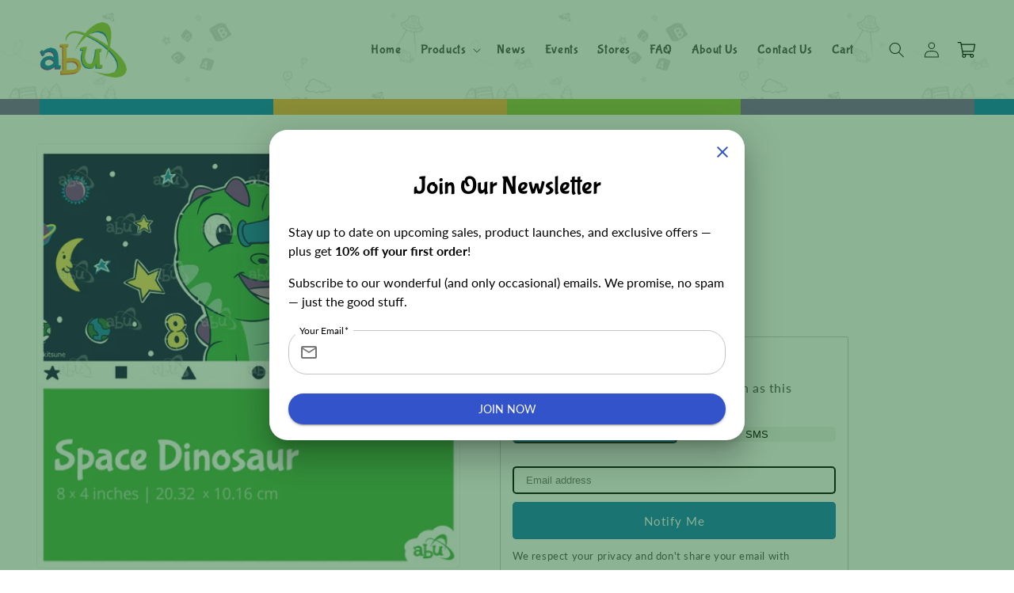

--- FILE ---
content_type: text/html; charset=utf-8
request_url: https://us.abuniverse.com/products/dino-astronomer
body_size: 62742
content:
<!doctype html>
<html class="no-js" lang="en">
  <head>
    <meta charset="utf-8">
    <meta http-equiv="X-UA-Compatible" content="IE=edge">
    <meta name="viewport" content="width=device-width,initial-scale=1">
    <meta name="theme-color" content="">
    <link rel="canonical" href="https://us.abuniverse.com/products/dino-astronomer">
    <link rel="preconnect" href="https://cdn.shopify.com" crossorigin><link rel="preconnect" href="https://fonts.shopifycdn.com" crossorigin><title>
      Dino Astronomer
 &ndash; ABUniverse United States</title>

    
      <meta name="description" content="The ABU Sticker Store Your diaper your way, who said Simple has to be boring?   Kiddos like lots of choices, and we packed oodles into our new favorite ABU product, Diaper Stickers! We partnered with some of our favorite artists to create unique and adorable designs made to perfectly fit on your ABU diaper! With lots o">
    

    

<meta property="og:site_name" content="ABUniverse United States">
<meta property="og:url" content="https://us.abuniverse.com/products/dino-astronomer">
<meta property="og:title" content="Dino Astronomer">
<meta property="og:type" content="product">
<meta property="og:description" content="The ABU Sticker Store Your diaper your way, who said Simple has to be boring?   Kiddos like lots of choices, and we packed oodles into our new favorite ABU product, Diaper Stickers! We partnered with some of our favorite artists to create unique and adorable designs made to perfectly fit on your ABU diaper! With lots o"><meta property="og:image" content="http://us.abuniverse.com/cdn/shop/products/STICKER_Aito_Product_Image_07-600x600_142b72c1-c142-448f-b45a-9fea45aac7e3.png?v=1746039330">
  <meta property="og:image:secure_url" content="https://us.abuniverse.com/cdn/shop/products/STICKER_Aito_Product_Image_07-600x600_142b72c1-c142-448f-b45a-9fea45aac7e3.png?v=1746039330">
  <meta property="og:image:width" content="600">
  <meta property="og:image:height" content="600"><meta property="og:price:amount" content="3.75">
  <meta property="og:price:currency" content="USD"><meta name="twitter:site" content="@abudiapers"><meta name="twitter:card" content="summary_large_image">
<meta name="twitter:title" content="Dino Astronomer">
<meta name="twitter:description" content="The ABU Sticker Store Your diaper your way, who said Simple has to be boring?   Kiddos like lots of choices, and we packed oodles into our new favorite ABU product, Diaper Stickers! We partnered with some of our favorite artists to create unique and adorable designs made to perfectly fit on your ABU diaper! With lots o">


    <script src="//us.abuniverse.com/cdn/shop/t/3/assets/global.js?v=24850326154503943211657805217" defer="defer"></script>
    <script>window.performance && window.performance.mark && window.performance.mark('shopify.content_for_header.start');</script><meta name="google-site-verification" content="WLpAJjpCvqKopp-3xy5vA0Ww64x4Qns5MXVkJphCOiU">
<meta id="shopify-digital-wallet" name="shopify-digital-wallet" content="/60159492290/digital_wallets/dialog">
<meta name="shopify-checkout-api-token" content="01ee90edd02bf4b0b4c581e6d68b1c4d">
<meta id="in-context-paypal-metadata" data-shop-id="60159492290" data-venmo-supported="true" data-environment="production" data-locale="en_US" data-paypal-v4="true" data-currency="USD">
<link rel="alternate" hreflang="x-default" href="https://us.abuniverse.com/products/dino-astronomer">
<link rel="alternate" hreflang="es-MX" href="https://mx.abuniverse.com/products/dino-astronomer">
<link rel="alternate" hreflang="en-MX" href="https://mx.abuniverse.com/en/products/dino-astronomer">
<link rel="alternate" hreflang="en-US" href="https://us.abuniverse.com/products/dino-astronomer">
<link rel="alternate" hreflang="es-US" href="https://us.abuniverse.com/es/products/dino-astronomer">
<link rel="alternate" type="application/json+oembed" href="https://us.abuniverse.com/products/dino-astronomer.oembed">
<script async="async" src="/checkouts/internal/preloads.js?locale=en-US"></script>
<link rel="preconnect" href="https://shop.app" crossorigin="anonymous">
<script async="async" src="https://shop.app/checkouts/internal/preloads.js?locale=en-US&shop_id=60159492290" crossorigin="anonymous"></script>
<script id="apple-pay-shop-capabilities" type="application/json">{"shopId":60159492290,"countryCode":"US","currencyCode":"USD","merchantCapabilities":["supports3DS"],"merchantId":"gid:\/\/shopify\/Shop\/60159492290","merchantName":"ABUniverse United States","requiredBillingContactFields":["postalAddress","email","phone"],"requiredShippingContactFields":["postalAddress","email","phone"],"shippingType":"shipping","supportedNetworks":["visa","masterCard","amex","discover","elo","jcb"],"total":{"type":"pending","label":"ABUniverse United States","amount":"1.00"},"shopifyPaymentsEnabled":true,"supportsSubscriptions":true}</script>
<script id="shopify-features" type="application/json">{"accessToken":"01ee90edd02bf4b0b4c581e6d68b1c4d","betas":["rich-media-storefront-analytics"],"domain":"us.abuniverse.com","predictiveSearch":true,"shopId":60159492290,"locale":"en"}</script>
<script>var Shopify = Shopify || {};
Shopify.shop = "abuniverse-us.myshopify.com";
Shopify.locale = "en";
Shopify.currency = {"active":"USD","rate":"1.0"};
Shopify.country = "US";
Shopify.theme = {"name":"shopify-us\/main","id":130437316802,"schema_name":"ABUniverse","schema_version":"1.0.0","theme_store_id":null,"role":"main"};
Shopify.theme.handle = "null";
Shopify.theme.style = {"id":null,"handle":null};
Shopify.cdnHost = "us.abuniverse.com/cdn";
Shopify.routes = Shopify.routes || {};
Shopify.routes.root = "/";</script>
<script type="module">!function(o){(o.Shopify=o.Shopify||{}).modules=!0}(window);</script>
<script>!function(o){function n(){var o=[];function n(){o.push(Array.prototype.slice.apply(arguments))}return n.q=o,n}var t=o.Shopify=o.Shopify||{};t.loadFeatures=n(),t.autoloadFeatures=n()}(window);</script>
<script>
  window.ShopifyPay = window.ShopifyPay || {};
  window.ShopifyPay.apiHost = "shop.app\/pay";
  window.ShopifyPay.redirectState = null;
</script>
<script id="shop-js-analytics" type="application/json">{"pageType":"product"}</script>
<script defer="defer" async type="module" src="//us.abuniverse.com/cdn/shopifycloud/shop-js/modules/v2/client.init-shop-cart-sync_BT-GjEfc.en.esm.js"></script>
<script defer="defer" async type="module" src="//us.abuniverse.com/cdn/shopifycloud/shop-js/modules/v2/chunk.common_D58fp_Oc.esm.js"></script>
<script defer="defer" async type="module" src="//us.abuniverse.com/cdn/shopifycloud/shop-js/modules/v2/chunk.modal_xMitdFEc.esm.js"></script>
<script type="module">
  await import("//us.abuniverse.com/cdn/shopifycloud/shop-js/modules/v2/client.init-shop-cart-sync_BT-GjEfc.en.esm.js");
await import("//us.abuniverse.com/cdn/shopifycloud/shop-js/modules/v2/chunk.common_D58fp_Oc.esm.js");
await import("//us.abuniverse.com/cdn/shopifycloud/shop-js/modules/v2/chunk.modal_xMitdFEc.esm.js");

  window.Shopify.SignInWithShop?.initShopCartSync?.({"fedCMEnabled":true,"windoidEnabled":true});

</script>
<script>
  window.Shopify = window.Shopify || {};
  if (!window.Shopify.featureAssets) window.Shopify.featureAssets = {};
  window.Shopify.featureAssets['shop-js'] = {"shop-cart-sync":["modules/v2/client.shop-cart-sync_DZOKe7Ll.en.esm.js","modules/v2/chunk.common_D58fp_Oc.esm.js","modules/v2/chunk.modal_xMitdFEc.esm.js"],"init-fed-cm":["modules/v2/client.init-fed-cm_B6oLuCjv.en.esm.js","modules/v2/chunk.common_D58fp_Oc.esm.js","modules/v2/chunk.modal_xMitdFEc.esm.js"],"shop-cash-offers":["modules/v2/client.shop-cash-offers_D2sdYoxE.en.esm.js","modules/v2/chunk.common_D58fp_Oc.esm.js","modules/v2/chunk.modal_xMitdFEc.esm.js"],"shop-login-button":["modules/v2/client.shop-login-button_QeVjl5Y3.en.esm.js","modules/v2/chunk.common_D58fp_Oc.esm.js","modules/v2/chunk.modal_xMitdFEc.esm.js"],"pay-button":["modules/v2/client.pay-button_DXTOsIq6.en.esm.js","modules/v2/chunk.common_D58fp_Oc.esm.js","modules/v2/chunk.modal_xMitdFEc.esm.js"],"shop-button":["modules/v2/client.shop-button_DQZHx9pm.en.esm.js","modules/v2/chunk.common_D58fp_Oc.esm.js","modules/v2/chunk.modal_xMitdFEc.esm.js"],"avatar":["modules/v2/client.avatar_BTnouDA3.en.esm.js"],"init-windoid":["modules/v2/client.init-windoid_CR1B-cfM.en.esm.js","modules/v2/chunk.common_D58fp_Oc.esm.js","modules/v2/chunk.modal_xMitdFEc.esm.js"],"init-shop-for-new-customer-accounts":["modules/v2/client.init-shop-for-new-customer-accounts_C_vY_xzh.en.esm.js","modules/v2/client.shop-login-button_QeVjl5Y3.en.esm.js","modules/v2/chunk.common_D58fp_Oc.esm.js","modules/v2/chunk.modal_xMitdFEc.esm.js"],"init-shop-email-lookup-coordinator":["modules/v2/client.init-shop-email-lookup-coordinator_BI7n9ZSv.en.esm.js","modules/v2/chunk.common_D58fp_Oc.esm.js","modules/v2/chunk.modal_xMitdFEc.esm.js"],"init-shop-cart-sync":["modules/v2/client.init-shop-cart-sync_BT-GjEfc.en.esm.js","modules/v2/chunk.common_D58fp_Oc.esm.js","modules/v2/chunk.modal_xMitdFEc.esm.js"],"shop-toast-manager":["modules/v2/client.shop-toast-manager_DiYdP3xc.en.esm.js","modules/v2/chunk.common_D58fp_Oc.esm.js","modules/v2/chunk.modal_xMitdFEc.esm.js"],"init-customer-accounts":["modules/v2/client.init-customer-accounts_D9ZNqS-Q.en.esm.js","modules/v2/client.shop-login-button_QeVjl5Y3.en.esm.js","modules/v2/chunk.common_D58fp_Oc.esm.js","modules/v2/chunk.modal_xMitdFEc.esm.js"],"init-customer-accounts-sign-up":["modules/v2/client.init-customer-accounts-sign-up_iGw4briv.en.esm.js","modules/v2/client.shop-login-button_QeVjl5Y3.en.esm.js","modules/v2/chunk.common_D58fp_Oc.esm.js","modules/v2/chunk.modal_xMitdFEc.esm.js"],"shop-follow-button":["modules/v2/client.shop-follow-button_CqMgW2wH.en.esm.js","modules/v2/chunk.common_D58fp_Oc.esm.js","modules/v2/chunk.modal_xMitdFEc.esm.js"],"checkout-modal":["modules/v2/client.checkout-modal_xHeaAweL.en.esm.js","modules/v2/chunk.common_D58fp_Oc.esm.js","modules/v2/chunk.modal_xMitdFEc.esm.js"],"shop-login":["modules/v2/client.shop-login_D91U-Q7h.en.esm.js","modules/v2/chunk.common_D58fp_Oc.esm.js","modules/v2/chunk.modal_xMitdFEc.esm.js"],"lead-capture":["modules/v2/client.lead-capture_BJmE1dJe.en.esm.js","modules/v2/chunk.common_D58fp_Oc.esm.js","modules/v2/chunk.modal_xMitdFEc.esm.js"],"payment-terms":["modules/v2/client.payment-terms_Ci9AEqFq.en.esm.js","modules/v2/chunk.common_D58fp_Oc.esm.js","modules/v2/chunk.modal_xMitdFEc.esm.js"]};
</script>
<script>(function() {
  var isLoaded = false;
  function asyncLoad() {
    if (isLoaded) return;
    isLoaded = true;
    var urls = ["https:\/\/cdn-app.cart-bot.net\/public\/js\/append.js?shop=abuniverse-us.myshopify.com","https:\/\/shipping-bar.conversionbear.com\/script?app=shipping_bar\u0026shop=abuniverse-us.myshopify.com"];
    for (var i = 0; i < urls.length; i++) {
      var s = document.createElement('script');
      s.type = 'text/javascript';
      s.async = true;
      s.src = urls[i];
      var x = document.getElementsByTagName('script')[0];
      x.parentNode.insertBefore(s, x);
    }
  };
  if(window.attachEvent) {
    window.attachEvent('onload', asyncLoad);
  } else {
    window.addEventListener('load', asyncLoad, false);
  }
})();</script>
<script id="__st">var __st={"a":60159492290,"offset":-28800,"reqid":"218bfb61-8cc5-4add-ba7e-1fa6d804b440-1769139779","pageurl":"us.abuniverse.com\/products\/dino-astronomer","u":"4a8d20da7cf3","p":"product","rtyp":"product","rid":7652164796610};</script>
<script>window.ShopifyPaypalV4VisibilityTracking = true;</script>
<script id="captcha-bootstrap">!function(){'use strict';const t='contact',e='account',n='new_comment',o=[[t,t],['blogs',n],['comments',n],[t,'customer']],c=[[e,'customer_login'],[e,'guest_login'],[e,'recover_customer_password'],[e,'create_customer']],r=t=>t.map((([t,e])=>`form[action*='/${t}']:not([data-nocaptcha='true']) input[name='form_type'][value='${e}']`)).join(','),a=t=>()=>t?[...document.querySelectorAll(t)].map((t=>t.form)):[];function s(){const t=[...o],e=r(t);return a(e)}const i='password',u='form_key',d=['recaptcha-v3-token','g-recaptcha-response','h-captcha-response',i],f=()=>{try{return window.sessionStorage}catch{return}},m='__shopify_v',_=t=>t.elements[u];function p(t,e,n=!1){try{const o=window.sessionStorage,c=JSON.parse(o.getItem(e)),{data:r}=function(t){const{data:e,action:n}=t;return t[m]||n?{data:e,action:n}:{data:t,action:n}}(c);for(const[e,n]of Object.entries(r))t.elements[e]&&(t.elements[e].value=n);n&&o.removeItem(e)}catch(o){console.error('form repopulation failed',{error:o})}}const l='form_type',E='cptcha';function T(t){t.dataset[E]=!0}const w=window,h=w.document,L='Shopify',v='ce_forms',y='captcha';let A=!1;((t,e)=>{const n=(g='f06e6c50-85a8-45c8-87d0-21a2b65856fe',I='https://cdn.shopify.com/shopifycloud/storefront-forms-hcaptcha/ce_storefront_forms_captcha_hcaptcha.v1.5.2.iife.js',D={infoText:'Protected by hCaptcha',privacyText:'Privacy',termsText:'Terms'},(t,e,n)=>{const o=w[L][v],c=o.bindForm;if(c)return c(t,g,e,D).then(n);var r;o.q.push([[t,g,e,D],n]),r=I,A||(h.body.append(Object.assign(h.createElement('script'),{id:'captcha-provider',async:!0,src:r})),A=!0)});var g,I,D;w[L]=w[L]||{},w[L][v]=w[L][v]||{},w[L][v].q=[],w[L][y]=w[L][y]||{},w[L][y].protect=function(t,e){n(t,void 0,e),T(t)},Object.freeze(w[L][y]),function(t,e,n,w,h,L){const[v,y,A,g]=function(t,e,n){const i=e?o:[],u=t?c:[],d=[...i,...u],f=r(d),m=r(i),_=r(d.filter((([t,e])=>n.includes(e))));return[a(f),a(m),a(_),s()]}(w,h,L),I=t=>{const e=t.target;return e instanceof HTMLFormElement?e:e&&e.form},D=t=>v().includes(t);t.addEventListener('submit',(t=>{const e=I(t);if(!e)return;const n=D(e)&&!e.dataset.hcaptchaBound&&!e.dataset.recaptchaBound,o=_(e),c=g().includes(e)&&(!o||!o.value);(n||c)&&t.preventDefault(),c&&!n&&(function(t){try{if(!f())return;!function(t){const e=f();if(!e)return;const n=_(t);if(!n)return;const o=n.value;o&&e.removeItem(o)}(t);const e=Array.from(Array(32),(()=>Math.random().toString(36)[2])).join('');!function(t,e){_(t)||t.append(Object.assign(document.createElement('input'),{type:'hidden',name:u})),t.elements[u].value=e}(t,e),function(t,e){const n=f();if(!n)return;const o=[...t.querySelectorAll(`input[type='${i}']`)].map((({name:t})=>t)),c=[...d,...o],r={};for(const[a,s]of new FormData(t).entries())c.includes(a)||(r[a]=s);n.setItem(e,JSON.stringify({[m]:1,action:t.action,data:r}))}(t,e)}catch(e){console.error('failed to persist form',e)}}(e),e.submit())}));const S=(t,e)=>{t&&!t.dataset[E]&&(n(t,e.some((e=>e===t))),T(t))};for(const o of['focusin','change'])t.addEventListener(o,(t=>{const e=I(t);D(e)&&S(e,y())}));const B=e.get('form_key'),M=e.get(l),P=B&&M;t.addEventListener('DOMContentLoaded',(()=>{const t=y();if(P)for(const e of t)e.elements[l].value===M&&p(e,B);[...new Set([...A(),...v().filter((t=>'true'===t.dataset.shopifyCaptcha))])].forEach((e=>S(e,t)))}))}(h,new URLSearchParams(w.location.search),n,t,e,['guest_login'])})(!0,!0)}();</script>
<script integrity="sha256-4kQ18oKyAcykRKYeNunJcIwy7WH5gtpwJnB7kiuLZ1E=" data-source-attribution="shopify.loadfeatures" defer="defer" src="//us.abuniverse.com/cdn/shopifycloud/storefront/assets/storefront/load_feature-a0a9edcb.js" crossorigin="anonymous"></script>
<script crossorigin="anonymous" defer="defer" src="//us.abuniverse.com/cdn/shopifycloud/storefront/assets/shopify_pay/storefront-65b4c6d7.js?v=20250812"></script>
<script data-source-attribution="shopify.dynamic_checkout.dynamic.init">var Shopify=Shopify||{};Shopify.PaymentButton=Shopify.PaymentButton||{isStorefrontPortableWallets:!0,init:function(){window.Shopify.PaymentButton.init=function(){};var t=document.createElement("script");t.src="https://us.abuniverse.com/cdn/shopifycloud/portable-wallets/latest/portable-wallets.en.js",t.type="module",document.head.appendChild(t)}};
</script>
<script data-source-attribution="shopify.dynamic_checkout.buyer_consent">
  function portableWalletsHideBuyerConsent(e){var t=document.getElementById("shopify-buyer-consent"),n=document.getElementById("shopify-subscription-policy-button");t&&n&&(t.classList.add("hidden"),t.setAttribute("aria-hidden","true"),n.removeEventListener("click",e))}function portableWalletsShowBuyerConsent(e){var t=document.getElementById("shopify-buyer-consent"),n=document.getElementById("shopify-subscription-policy-button");t&&n&&(t.classList.remove("hidden"),t.removeAttribute("aria-hidden"),n.addEventListener("click",e))}window.Shopify?.PaymentButton&&(window.Shopify.PaymentButton.hideBuyerConsent=portableWalletsHideBuyerConsent,window.Shopify.PaymentButton.showBuyerConsent=portableWalletsShowBuyerConsent);
</script>
<script data-source-attribution="shopify.dynamic_checkout.cart.bootstrap">document.addEventListener("DOMContentLoaded",(function(){function t(){return document.querySelector("shopify-accelerated-checkout-cart, shopify-accelerated-checkout")}if(t())Shopify.PaymentButton.init();else{new MutationObserver((function(e,n){t()&&(Shopify.PaymentButton.init(),n.disconnect())})).observe(document.body,{childList:!0,subtree:!0})}}));
</script>
<link id="shopify-accelerated-checkout-styles" rel="stylesheet" media="screen" href="https://us.abuniverse.com/cdn/shopifycloud/portable-wallets/latest/accelerated-checkout-backwards-compat.css" crossorigin="anonymous">
<style id="shopify-accelerated-checkout-cart">
        #shopify-buyer-consent {
  margin-top: 1em;
  display: inline-block;
  width: 100%;
}

#shopify-buyer-consent.hidden {
  display: none;
}

#shopify-subscription-policy-button {
  background: none;
  border: none;
  padding: 0;
  text-decoration: underline;
  font-size: inherit;
  cursor: pointer;
}

#shopify-subscription-policy-button::before {
  box-shadow: none;
}

      </style>
<script id="sections-script" data-sections="product-recommendations,header,footer" defer="defer" src="//us.abuniverse.com/cdn/shop/t/3/compiled_assets/scripts.js?v=6555"></script>
<script>window.performance && window.performance.mark && window.performance.mark('shopify.content_for_header.end');</script>


    <style data-shopify>
      @font-face {
  font-family: Lato;
  font-weight: 400;
  font-style: normal;
  font-display: swap;
  src: url("//us.abuniverse.com/cdn/fonts/lato/lato_n4.c3b93d431f0091c8be23185e15c9d1fee1e971c5.woff2") format("woff2"),
       url("//us.abuniverse.com/cdn/fonts/lato/lato_n4.d5c00c781efb195594fd2fd4ad04f7882949e327.woff") format("woff");
}

      @font-face {
  font-family: Lato;
  font-weight: 700;
  font-style: normal;
  font-display: swap;
  src: url("//us.abuniverse.com/cdn/fonts/lato/lato_n7.900f219bc7337bc57a7a2151983f0a4a4d9d5dcf.woff2") format("woff2"),
       url("//us.abuniverse.com/cdn/fonts/lato/lato_n7.a55c60751adcc35be7c4f8a0313f9698598612ee.woff") format("woff");
}

      @font-face {
  font-family: Lato;
  font-weight: 400;
  font-style: italic;
  font-display: swap;
  src: url("//us.abuniverse.com/cdn/fonts/lato/lato_i4.09c847adc47c2fefc3368f2e241a3712168bc4b6.woff2") format("woff2"),
       url("//us.abuniverse.com/cdn/fonts/lato/lato_i4.3c7d9eb6c1b0a2bf62d892c3ee4582b016d0f30c.woff") format("woff");
}

      @font-face {
  font-family: Lato;
  font-weight: 700;
  font-style: italic;
  font-display: swap;
  src: url("//us.abuniverse.com/cdn/fonts/lato/lato_i7.16ba75868b37083a879b8dd9f2be44e067dfbf92.woff2") format("woff2"),
       url("//us.abuniverse.com/cdn/fonts/lato/lato_i7.4c07c2b3b7e64ab516aa2f2081d2bb0366b9dce8.woff") format("woff");
}

      

      :root {
        --font-body-family: Lato, sans-serif;
        --font-body-style: normal;
        --font-body-weight: 400;
        --font-body-weight-bold: 700;

        --font-heading-family: "Bubblegum Sans", -apple-system, 'Segoe UI', Roboto, 'Helvetica Neue', 'Noto Sans', 'Liberation Sans', Arial, sans-serif, 'Apple Color Emoji', 'Segoe UI Emoji', 'Segoe UI Symbol', 'Noto Color Emoji';
        --font-heading-style: normal;
        --font-heading-weight: 400;

        --font-body-scale: 1.0;
        --font-heading-scale: 1.0;

        --color-base-text: 21, 23, 24;
        --color-shadow: 21, 23, 24;
        --color-base-background-1: 255, 255, 255;
        --color-base-background-2: 235, 237, 244;
        --color-base-solid-button-labels: 255, 255, 255;
        --color-base-outline-button-labels: 24, 120, 185;
        --color-base-accent-1: 24, 120, 185;
        --color-base-accent-2: 252, 188, 59;
        --payment-terms-background-color: #ffffff;

        --gradient-base-background-1: #ffffff;
        --gradient-base-background-2: #ebedf4;
        --gradient-base-accent-1: #1878b9;
        --gradient-base-accent-2: #fcbc3b;

        --media-padding: px;
        --media-border-opacity: 0.05;
        --media-border-width: 1px;
        --media-radius: 6px;
        --media-shadow-opacity: 0.0;
        --media-shadow-horizontal-offset: 0px;
        --media-shadow-vertical-offset: 4px;
        --media-shadow-blur-radius: 5px;
        --media-shadow-visible: 0;

        --page-width: 130rem;
        --page-width-margin: 0rem;

        --card-image-padding: 0.0rem;
        --card-corner-radius: 0.6rem;
        --card-text-alignment: left;
        --card-border-width: 0.0rem;
        --card-border-opacity: 0.1;
        --card-shadow-opacity: 0.0;
        --card-shadow-visible: 0;
        --card-shadow-horizontal-offset: 0.0rem;
        --card-shadow-vertical-offset: 0.4rem;
        --card-shadow-blur-radius: 0.5rem;

        --badge-corner-radius: 0.6rem;

        --popup-border-width: 1px;
        --popup-border-opacity: 0.1;
        --popup-corner-radius: 6px;
        --popup-shadow-opacity: 0.0;
        --popup-shadow-horizontal-offset: 0px;
        --popup-shadow-vertical-offset: 4px;
        --popup-shadow-blur-radius: 5px;

        --drawer-border-width: 1px;
        --drawer-border-opacity: 0.1;
        --drawer-shadow-opacity: 0.0;
        --drawer-shadow-horizontal-offset: 0px;
        --drawer-shadow-vertical-offset: 4px;
        --drawer-shadow-blur-radius: 5px;

        --spacing-sections-desktop: 0px;
        --spacing-sections-mobile: 0px;

        --grid-desktop-vertical-spacing: 8px;
        --grid-desktop-horizontal-spacing: 8px;
        --grid-mobile-vertical-spacing: 4px;
        --grid-mobile-horizontal-spacing: 4px;

        --text-boxes-border-opacity: 0.1;
        --text-boxes-border-width: 0px;
        --text-boxes-radius: 0px;
        --text-boxes-shadow-opacity: 0.0;
        --text-boxes-shadow-visible: 0;
        --text-boxes-shadow-horizontal-offset: 0px;
        --text-boxes-shadow-vertical-offset: 4px;
        --text-boxes-shadow-blur-radius: 5px;

        --buttons-radius: 4px;
        --buttons-radius-outset: 5px;
        --buttons-border-width: 1px;
        --buttons-border-opacity: 1.0;
        --buttons-shadow-opacity: 0.0;
        --buttons-shadow-visible: 0;
        --buttons-shadow-horizontal-offset: 0px;
        --buttons-shadow-vertical-offset: 4px;
        --buttons-shadow-blur-radius: 5px;
        --buttons-border-offset: 0.3px;

        --inputs-radius: 4px;
        --inputs-border-width: 1px;
        --inputs-border-opacity: 0.55;
        --inputs-shadow-opacity: 0.0;
        --inputs-shadow-horizontal-offset: 0px;
        --inputs-margin-offset: 0px;
        --inputs-shadow-vertical-offset: 4px;
        --inputs-shadow-blur-radius: 5px;
        --inputs-radius-outset: 5px;

        --variant-pills-radius: 4px;
        --variant-pills-border-width: 1px;
        --variant-pills-border-opacity: 0.55;
        --variant-pills-shadow-opacity: 0.0;
        --variant-pills-shadow-horizontal-offset: 0px;
        --variant-pills-shadow-vertical-offset: 4px;
        --variant-pills-shadow-blur-radius: 5px;
      }

      *,
      *::before,
      *::after {
        box-sizing: inherit;
      }

      html {
        box-sizing: border-box;
        font-size: calc(var(--font-body-scale) * 62.5%);
        height: 100%;
      }

      body {
        display: grid;
        grid-template-rows: auto auto 1fr auto;
        grid-template-columns: 100%;
        min-height: 100%;
        margin: 0;
        font-size: 1.5rem;
        letter-spacing: 0.06rem;
        line-height: calc(1 + 0.8 / var(--font-body-scale));
        font-family: var(--font-body-family);
        font-style: var(--font-body-style);
        font-weight: var(--font-body-weight);
      }

      @media screen and (min-width: 750px) {
        body {
          font-size: 1.6rem;
        }
      }
    </style>

    <link href="//us.abuniverse.com/cdn/shop/t/3/assets/base.css?v=30321918468068467271716494237" rel="stylesheet" type="text/css" media="all" />
    <link href="//us.abuniverse.com/cdn/shop/t/3/assets/custom.css?v=126376759565242484301729028124" rel="stylesheet" type="text/css" media="all" />

    <link as="font" href="//us.abuniverse.com/cdn/shop/t/3/assets/BubblegumSans-Regular.ttf?v=28954207275476060551657805218" type="font/ttf" crossorigin><link rel="preload" as="font" href="//us.abuniverse.com/cdn/fonts/lato/lato_n4.c3b93d431f0091c8be23185e15c9d1fee1e971c5.woff2" type="font/woff2" crossorigin><link rel="stylesheet" href="//us.abuniverse.com/cdn/shop/t/3/assets/component-predictive-search.css?v=165644661289088488651657805214" media="print" onload="this.media='all'"><script>document.documentElement.className = document.documentElement.className.replace('no-js', 'js');
    if (Shopify.designMode) {
      document.documentElement.classList.add('shopify-design-mode');
    }
    </script>
  <!-- BEGIN app block: shopify://apps/discount-pop-up-mits/blocks/advanced/4af6c0ec-92b5-4580-853d-dc1dc12b9128 -->
<script>
    (function() {
        function addDataToVarMits(newData) {
          if (typeof window?.PopupReactMitsConfig !== 'undefined') {
            Object.assign(window.PopupReactMitsConfig, newData);
          } else {
            window.PopupReactMitsConfig = newData;
          }
        }

        addDataToVarMits(
            {
                advancedFeatures: {
                    apiFeedback: "https://popup.maxitsolutions.tech/api/v1/shop/feedback",
                    design: {
                        roundForm: 23,
                        fontSame: true,
                        backdropOpacity: 0.5,
                        transition: "grow",
                        transitionTimeout: 1000
                    },
                    content: {
                        textAlign: "left",
                        titleAlign: "center",
                        form: {
                            nameReq: false,
                            emailReq: true,
                            phoneReq: false,
                            reqFieldName: "",
                            reqFieldEmail: "This field is required",
                            emailValidText: "Please enter a valid email address",
                            emailExistsText: "Email has already been taken",
                            reqFieldPhone: "This field is required",
                            phoneValidText: "",
                            phoneExistsText: "Phone has already been taken",
                            nameTooLongText: "Name is too long (maximum is 255 characters)",
                            reqCheckboxPrivacy: "This field is required",
                            prefixName: "none",
                            prefixEmail: "mailOutline",
                            prefixPhone: "",
                            inputVariant: "outlined"
                        }
                    },
                    settings: {
                        afterSubscribing: "sameAsAfterClosing",
                        displayOn: "all",
                        dontDisplayByPaths: ""
                    }
                }
            }
        );
    })();
</script>


<!-- END app block --><!-- BEGIN app block: shopify://apps/discount-pop-up-mits/blocks/code/4af6c0ec-92b5-4580-853d-dc1dc12b9128 --><script>
    (function() {
        function addDataToVarMits(newData) {
          if (typeof window?.PopupReactMitsConfig !== 'undefined') {
            Object.assign(window.PopupReactMitsConfig, newData);
          } else {
            window.PopupReactMitsConfig = newData;
          }
        }

    var bgImage = null, bgImagePosition = null, image = null, imagePosition = null;

    
    
    
    
    

    addDataToVarMits(
        {
            discountCodeWindow: {
                preview: false,
                size: "md",
                bgImage: bgImage,
                bgImagePosition: bgImagePosition,
                align: "center",
                contentImage: image,
                contentImagePosition: imagePosition,
                contentText: "&lt;h1&gt;&lt;strong&gt;🎉 Thank You for Subscribing!&lt;/strong&gt;&lt;/h1&gt;&lt;p&gt;You&#39;re officially on the list — welcome aboard!&lt;/p&gt;&lt;p&gt;Keep an eye on your inbox for updates, exclusive content, and special offers.&lt;/p&gt;&lt;p&gt;We’re excited to have you with us!&lt;/p&gt;&lt;p&gt;🎁 Here&#39;s a special code just for you:&lt;/p&gt;&lt;p&gt;&lt;strong&gt;CRINKLYWELCOME&lt;/strong&gt;&lt;/p&gt;&lt;p&gt;Use it at checkout to get 10% off your first order!&lt;/p&gt;",
                code: "",
                arrangeItems: "image,text,code,",
            }
        }
    );
    })();
</script>


<!-- END app block --><script src="https://cdn.shopify.com/extensions/b41074e5-57a8-4843-a6e6-1cf28f5b384a/appikon-back-in-stock-19/assets/subscribe_it_js.js" type="text/javascript" defer="defer"></script>
<link href="https://monorail-edge.shopifysvc.com" rel="dns-prefetch">
<script>(function(){if ("sendBeacon" in navigator && "performance" in window) {try {var session_token_from_headers = performance.getEntriesByType('navigation')[0].serverTiming.find(x => x.name == '_s').description;} catch {var session_token_from_headers = undefined;}var session_cookie_matches = document.cookie.match(/_shopify_s=([^;]*)/);var session_token_from_cookie = session_cookie_matches && session_cookie_matches.length === 2 ? session_cookie_matches[1] : "";var session_token = session_token_from_headers || session_token_from_cookie || "";function handle_abandonment_event(e) {var entries = performance.getEntries().filter(function(entry) {return /monorail-edge.shopifysvc.com/.test(entry.name);});if (!window.abandonment_tracked && entries.length === 0) {window.abandonment_tracked = true;var currentMs = Date.now();var navigation_start = performance.timing.navigationStart;var payload = {shop_id: 60159492290,url: window.location.href,navigation_start,duration: currentMs - navigation_start,session_token,page_type: "product"};window.navigator.sendBeacon("https://monorail-edge.shopifysvc.com/v1/produce", JSON.stringify({schema_id: "online_store_buyer_site_abandonment/1.1",payload: payload,metadata: {event_created_at_ms: currentMs,event_sent_at_ms: currentMs}}));}}window.addEventListener('pagehide', handle_abandonment_event);}}());</script>
<script id="web-pixels-manager-setup">(function e(e,d,r,n,o){if(void 0===o&&(o={}),!Boolean(null===(a=null===(i=window.Shopify)||void 0===i?void 0:i.analytics)||void 0===a?void 0:a.replayQueue)){var i,a;window.Shopify=window.Shopify||{};var t=window.Shopify;t.analytics=t.analytics||{};var s=t.analytics;s.replayQueue=[],s.publish=function(e,d,r){return s.replayQueue.push([e,d,r]),!0};try{self.performance.mark("wpm:start")}catch(e){}var l=function(){var e={modern:/Edge?\/(1{2}[4-9]|1[2-9]\d|[2-9]\d{2}|\d{4,})\.\d+(\.\d+|)|Firefox\/(1{2}[4-9]|1[2-9]\d|[2-9]\d{2}|\d{4,})\.\d+(\.\d+|)|Chrom(ium|e)\/(9{2}|\d{3,})\.\d+(\.\d+|)|(Maci|X1{2}).+ Version\/(15\.\d+|(1[6-9]|[2-9]\d|\d{3,})\.\d+)([,.]\d+|)( \(\w+\)|)( Mobile\/\w+|) Safari\/|Chrome.+OPR\/(9{2}|\d{3,})\.\d+\.\d+|(CPU[ +]OS|iPhone[ +]OS|CPU[ +]iPhone|CPU IPhone OS|CPU iPad OS)[ +]+(15[._]\d+|(1[6-9]|[2-9]\d|\d{3,})[._]\d+)([._]\d+|)|Android:?[ /-](13[3-9]|1[4-9]\d|[2-9]\d{2}|\d{4,})(\.\d+|)(\.\d+|)|Android.+Firefox\/(13[5-9]|1[4-9]\d|[2-9]\d{2}|\d{4,})\.\d+(\.\d+|)|Android.+Chrom(ium|e)\/(13[3-9]|1[4-9]\d|[2-9]\d{2}|\d{4,})\.\d+(\.\d+|)|SamsungBrowser\/([2-9]\d|\d{3,})\.\d+/,legacy:/Edge?\/(1[6-9]|[2-9]\d|\d{3,})\.\d+(\.\d+|)|Firefox\/(5[4-9]|[6-9]\d|\d{3,})\.\d+(\.\d+|)|Chrom(ium|e)\/(5[1-9]|[6-9]\d|\d{3,})\.\d+(\.\d+|)([\d.]+$|.*Safari\/(?![\d.]+ Edge\/[\d.]+$))|(Maci|X1{2}).+ Version\/(10\.\d+|(1[1-9]|[2-9]\d|\d{3,})\.\d+)([,.]\d+|)( \(\w+\)|)( Mobile\/\w+|) Safari\/|Chrome.+OPR\/(3[89]|[4-9]\d|\d{3,})\.\d+\.\d+|(CPU[ +]OS|iPhone[ +]OS|CPU[ +]iPhone|CPU IPhone OS|CPU iPad OS)[ +]+(10[._]\d+|(1[1-9]|[2-9]\d|\d{3,})[._]\d+)([._]\d+|)|Android:?[ /-](13[3-9]|1[4-9]\d|[2-9]\d{2}|\d{4,})(\.\d+|)(\.\d+|)|Mobile Safari.+OPR\/([89]\d|\d{3,})\.\d+\.\d+|Android.+Firefox\/(13[5-9]|1[4-9]\d|[2-9]\d{2}|\d{4,})\.\d+(\.\d+|)|Android.+Chrom(ium|e)\/(13[3-9]|1[4-9]\d|[2-9]\d{2}|\d{4,})\.\d+(\.\d+|)|Android.+(UC? ?Browser|UCWEB|U3)[ /]?(15\.([5-9]|\d{2,})|(1[6-9]|[2-9]\d|\d{3,})\.\d+)\.\d+|SamsungBrowser\/(5\.\d+|([6-9]|\d{2,})\.\d+)|Android.+MQ{2}Browser\/(14(\.(9|\d{2,})|)|(1[5-9]|[2-9]\d|\d{3,})(\.\d+|))(\.\d+|)|K[Aa][Ii]OS\/(3\.\d+|([4-9]|\d{2,})\.\d+)(\.\d+|)/},d=e.modern,r=e.legacy,n=navigator.userAgent;return n.match(d)?"modern":n.match(r)?"legacy":"unknown"}(),u="modern"===l?"modern":"legacy",c=(null!=n?n:{modern:"",legacy:""})[u],f=function(e){return[e.baseUrl,"/wpm","/b",e.hashVersion,"modern"===e.buildTarget?"m":"l",".js"].join("")}({baseUrl:d,hashVersion:r,buildTarget:u}),m=function(e){var d=e.version,r=e.bundleTarget,n=e.surface,o=e.pageUrl,i=e.monorailEndpoint;return{emit:function(e){var a=e.status,t=e.errorMsg,s=(new Date).getTime(),l=JSON.stringify({metadata:{event_sent_at_ms:s},events:[{schema_id:"web_pixels_manager_load/3.1",payload:{version:d,bundle_target:r,page_url:o,status:a,surface:n,error_msg:t},metadata:{event_created_at_ms:s}}]});if(!i)return console&&console.warn&&console.warn("[Web Pixels Manager] No Monorail endpoint provided, skipping logging."),!1;try{return self.navigator.sendBeacon.bind(self.navigator)(i,l)}catch(e){}var u=new XMLHttpRequest;try{return u.open("POST",i,!0),u.setRequestHeader("Content-Type","text/plain"),u.send(l),!0}catch(e){return console&&console.warn&&console.warn("[Web Pixels Manager] Got an unhandled error while logging to Monorail."),!1}}}}({version:r,bundleTarget:l,surface:e.surface,pageUrl:self.location.href,monorailEndpoint:e.monorailEndpoint});try{o.browserTarget=l,function(e){var d=e.src,r=e.async,n=void 0===r||r,o=e.onload,i=e.onerror,a=e.sri,t=e.scriptDataAttributes,s=void 0===t?{}:t,l=document.createElement("script"),u=document.querySelector("head"),c=document.querySelector("body");if(l.async=n,l.src=d,a&&(l.integrity=a,l.crossOrigin="anonymous"),s)for(var f in s)if(Object.prototype.hasOwnProperty.call(s,f))try{l.dataset[f]=s[f]}catch(e){}if(o&&l.addEventListener("load",o),i&&l.addEventListener("error",i),u)u.appendChild(l);else{if(!c)throw new Error("Did not find a head or body element to append the script");c.appendChild(l)}}({src:f,async:!0,onload:function(){if(!function(){var e,d;return Boolean(null===(d=null===(e=window.Shopify)||void 0===e?void 0:e.analytics)||void 0===d?void 0:d.initialized)}()){var d=window.webPixelsManager.init(e)||void 0;if(d){var r=window.Shopify.analytics;r.replayQueue.forEach((function(e){var r=e[0],n=e[1],o=e[2];d.publishCustomEvent(r,n,o)})),r.replayQueue=[],r.publish=d.publishCustomEvent,r.visitor=d.visitor,r.initialized=!0}}},onerror:function(){return m.emit({status:"failed",errorMsg:"".concat(f," has failed to load")})},sri:function(e){var d=/^sha384-[A-Za-z0-9+/=]+$/;return"string"==typeof e&&d.test(e)}(c)?c:"",scriptDataAttributes:o}),m.emit({status:"loading"})}catch(e){m.emit({status:"failed",errorMsg:(null==e?void 0:e.message)||"Unknown error"})}}})({shopId: 60159492290,storefrontBaseUrl: "https://us.abuniverse.com",extensionsBaseUrl: "https://extensions.shopifycdn.com/cdn/shopifycloud/web-pixels-manager",monorailEndpoint: "https://monorail-edge.shopifysvc.com/unstable/produce_batch",surface: "storefront-renderer",enabledBetaFlags: ["2dca8a86"],webPixelsConfigList: [{"id":"361103554","configuration":"{\"config\":\"{\\\"google_tag_ids\\\":[\\\"G-QNNV0D0T92\\\",\\\"GT-MBHW36LD\\\"],\\\"target_country\\\":\\\"ZZ\\\",\\\"gtag_events\\\":[{\\\"type\\\":\\\"search\\\",\\\"action_label\\\":\\\"G-QNNV0D0T92\\\"},{\\\"type\\\":\\\"begin_checkout\\\",\\\"action_label\\\":\\\"G-QNNV0D0T92\\\"},{\\\"type\\\":\\\"view_item\\\",\\\"action_label\\\":[\\\"G-QNNV0D0T92\\\",\\\"MC-X248193J9W\\\"]},{\\\"type\\\":\\\"purchase\\\",\\\"action_label\\\":[\\\"G-QNNV0D0T92\\\",\\\"MC-X248193J9W\\\"]},{\\\"type\\\":\\\"page_view\\\",\\\"action_label\\\":[\\\"G-QNNV0D0T92\\\",\\\"MC-X248193J9W\\\"]},{\\\"type\\\":\\\"add_payment_info\\\",\\\"action_label\\\":\\\"G-QNNV0D0T92\\\"},{\\\"type\\\":\\\"add_to_cart\\\",\\\"action_label\\\":\\\"G-QNNV0D0T92\\\"}],\\\"enable_monitoring_mode\\\":false}\"}","eventPayloadVersion":"v1","runtimeContext":"OPEN","scriptVersion":"b2a88bafab3e21179ed38636efcd8a93","type":"APP","apiClientId":1780363,"privacyPurposes":[],"dataSharingAdjustments":{"protectedCustomerApprovalScopes":["read_customer_address","read_customer_email","read_customer_name","read_customer_personal_data","read_customer_phone"]}},{"id":"27852994","eventPayloadVersion":"1","runtimeContext":"LAX","scriptVersion":"1","type":"CUSTOM","privacyPurposes":["ANALYTICS","MARKETING"],"name":"Google Analytics"},{"id":"shopify-app-pixel","configuration":"{}","eventPayloadVersion":"v1","runtimeContext":"STRICT","scriptVersion":"0450","apiClientId":"shopify-pixel","type":"APP","privacyPurposes":["ANALYTICS","MARKETING"]},{"id":"shopify-custom-pixel","eventPayloadVersion":"v1","runtimeContext":"LAX","scriptVersion":"0450","apiClientId":"shopify-pixel","type":"CUSTOM","privacyPurposes":["ANALYTICS","MARKETING"]}],isMerchantRequest: false,initData: {"shop":{"name":"ABUniverse United States","paymentSettings":{"currencyCode":"USD"},"myshopifyDomain":"abuniverse-us.myshopify.com","countryCode":"US","storefrontUrl":"https:\/\/us.abuniverse.com"},"customer":null,"cart":null,"checkout":null,"productVariants":[{"price":{"amount":3.75,"currencyCode":"USD"},"product":{"title":"Dino Astronomer","vendor":"Aito","id":"7652164796610","untranslatedTitle":"Dino Astronomer","url":"\/products\/dino-astronomer","type":"Stickers"},"id":"43114521657538","image":{"src":"\/\/us.abuniverse.com\/cdn\/shop\/products\/STICKER_Aito_Product_Image_07-600x600_142b72c1-c142-448f-b45a-9fea45aac7e3.png?v=1746039330"},"sku":"STICKERA-DINO","title":"Default Title","untranslatedTitle":"Default Title"}],"purchasingCompany":null},},"https://us.abuniverse.com/cdn","fcfee988w5aeb613cpc8e4bc33m6693e112",{"modern":"","legacy":""},{"shopId":"60159492290","storefrontBaseUrl":"https:\/\/us.abuniverse.com","extensionBaseUrl":"https:\/\/extensions.shopifycdn.com\/cdn\/shopifycloud\/web-pixels-manager","surface":"storefront-renderer","enabledBetaFlags":"[\"2dca8a86\"]","isMerchantRequest":"false","hashVersion":"fcfee988w5aeb613cpc8e4bc33m6693e112","publish":"custom","events":"[[\"page_viewed\",{}],[\"product_viewed\",{\"productVariant\":{\"price\":{\"amount\":3.75,\"currencyCode\":\"USD\"},\"product\":{\"title\":\"Dino Astronomer\",\"vendor\":\"Aito\",\"id\":\"7652164796610\",\"untranslatedTitle\":\"Dino Astronomer\",\"url\":\"\/products\/dino-astronomer\",\"type\":\"Stickers\"},\"id\":\"43114521657538\",\"image\":{\"src\":\"\/\/us.abuniverse.com\/cdn\/shop\/products\/STICKER_Aito_Product_Image_07-600x600_142b72c1-c142-448f-b45a-9fea45aac7e3.png?v=1746039330\"},\"sku\":\"STICKERA-DINO\",\"title\":\"Default Title\",\"untranslatedTitle\":\"Default Title\"}}]]"});</script><script>
  window.ShopifyAnalytics = window.ShopifyAnalytics || {};
  window.ShopifyAnalytics.meta = window.ShopifyAnalytics.meta || {};
  window.ShopifyAnalytics.meta.currency = 'USD';
  var meta = {"product":{"id":7652164796610,"gid":"gid:\/\/shopify\/Product\/7652164796610","vendor":"Aito","type":"Stickers","handle":"dino-astronomer","variants":[{"id":43114521657538,"price":375,"name":"Dino Astronomer","public_title":null,"sku":"STICKERA-DINO"}],"remote":false},"page":{"pageType":"product","resourceType":"product","resourceId":7652164796610,"requestId":"218bfb61-8cc5-4add-ba7e-1fa6d804b440-1769139779"}};
  for (var attr in meta) {
    window.ShopifyAnalytics.meta[attr] = meta[attr];
  }
</script>
<script class="analytics">
  (function () {
    var customDocumentWrite = function(content) {
      var jquery = null;

      if (window.jQuery) {
        jquery = window.jQuery;
      } else if (window.Checkout && window.Checkout.$) {
        jquery = window.Checkout.$;
      }

      if (jquery) {
        jquery('body').append(content);
      }
    };

    var hasLoggedConversion = function(token) {
      if (token) {
        return document.cookie.indexOf('loggedConversion=' + token) !== -1;
      }
      return false;
    }

    var setCookieIfConversion = function(token) {
      if (token) {
        var twoMonthsFromNow = new Date(Date.now());
        twoMonthsFromNow.setMonth(twoMonthsFromNow.getMonth() + 2);

        document.cookie = 'loggedConversion=' + token + '; expires=' + twoMonthsFromNow;
      }
    }

    var trekkie = window.ShopifyAnalytics.lib = window.trekkie = window.trekkie || [];
    if (trekkie.integrations) {
      return;
    }
    trekkie.methods = [
      'identify',
      'page',
      'ready',
      'track',
      'trackForm',
      'trackLink'
    ];
    trekkie.factory = function(method) {
      return function() {
        var args = Array.prototype.slice.call(arguments);
        args.unshift(method);
        trekkie.push(args);
        return trekkie;
      };
    };
    for (var i = 0; i < trekkie.methods.length; i++) {
      var key = trekkie.methods[i];
      trekkie[key] = trekkie.factory(key);
    }
    trekkie.load = function(config) {
      trekkie.config = config || {};
      trekkie.config.initialDocumentCookie = document.cookie;
      var first = document.getElementsByTagName('script')[0];
      var script = document.createElement('script');
      script.type = 'text/javascript';
      script.onerror = function(e) {
        var scriptFallback = document.createElement('script');
        scriptFallback.type = 'text/javascript';
        scriptFallback.onerror = function(error) {
                var Monorail = {
      produce: function produce(monorailDomain, schemaId, payload) {
        var currentMs = new Date().getTime();
        var event = {
          schema_id: schemaId,
          payload: payload,
          metadata: {
            event_created_at_ms: currentMs,
            event_sent_at_ms: currentMs
          }
        };
        return Monorail.sendRequest("https://" + monorailDomain + "/v1/produce", JSON.stringify(event));
      },
      sendRequest: function sendRequest(endpointUrl, payload) {
        // Try the sendBeacon API
        if (window && window.navigator && typeof window.navigator.sendBeacon === 'function' && typeof window.Blob === 'function' && !Monorail.isIos12()) {
          var blobData = new window.Blob([payload], {
            type: 'text/plain'
          });

          if (window.navigator.sendBeacon(endpointUrl, blobData)) {
            return true;
          } // sendBeacon was not successful

        } // XHR beacon

        var xhr = new XMLHttpRequest();

        try {
          xhr.open('POST', endpointUrl);
          xhr.setRequestHeader('Content-Type', 'text/plain');
          xhr.send(payload);
        } catch (e) {
          console.log(e);
        }

        return false;
      },
      isIos12: function isIos12() {
        return window.navigator.userAgent.lastIndexOf('iPhone; CPU iPhone OS 12_') !== -1 || window.navigator.userAgent.lastIndexOf('iPad; CPU OS 12_') !== -1;
      }
    };
    Monorail.produce('monorail-edge.shopifysvc.com',
      'trekkie_storefront_load_errors/1.1',
      {shop_id: 60159492290,
      theme_id: 130437316802,
      app_name: "storefront",
      context_url: window.location.href,
      source_url: "//us.abuniverse.com/cdn/s/trekkie.storefront.8d95595f799fbf7e1d32231b9a28fd43b70c67d3.min.js"});

        };
        scriptFallback.async = true;
        scriptFallback.src = '//us.abuniverse.com/cdn/s/trekkie.storefront.8d95595f799fbf7e1d32231b9a28fd43b70c67d3.min.js';
        first.parentNode.insertBefore(scriptFallback, first);
      };
      script.async = true;
      script.src = '//us.abuniverse.com/cdn/s/trekkie.storefront.8d95595f799fbf7e1d32231b9a28fd43b70c67d3.min.js';
      first.parentNode.insertBefore(script, first);
    };
    trekkie.load(
      {"Trekkie":{"appName":"storefront","development":false,"defaultAttributes":{"shopId":60159492290,"isMerchantRequest":null,"themeId":130437316802,"themeCityHash":"11933268561035680161","contentLanguage":"en","currency":"USD"},"isServerSideCookieWritingEnabled":true,"monorailRegion":"shop_domain","enabledBetaFlags":["65f19447"]},"Session Attribution":{},"S2S":{"facebookCapiEnabled":false,"source":"trekkie-storefront-renderer","apiClientId":580111}}
    );

    var loaded = false;
    trekkie.ready(function() {
      if (loaded) return;
      loaded = true;

      window.ShopifyAnalytics.lib = window.trekkie;

      var originalDocumentWrite = document.write;
      document.write = customDocumentWrite;
      try { window.ShopifyAnalytics.merchantGoogleAnalytics.call(this); } catch(error) {};
      document.write = originalDocumentWrite;

      window.ShopifyAnalytics.lib.page(null,{"pageType":"product","resourceType":"product","resourceId":7652164796610,"requestId":"218bfb61-8cc5-4add-ba7e-1fa6d804b440-1769139779","shopifyEmitted":true});

      var match = window.location.pathname.match(/checkouts\/(.+)\/(thank_you|post_purchase)/)
      var token = match? match[1]: undefined;
      if (!hasLoggedConversion(token)) {
        setCookieIfConversion(token);
        window.ShopifyAnalytics.lib.track("Viewed Product",{"currency":"USD","variantId":43114521657538,"productId":7652164796610,"productGid":"gid:\/\/shopify\/Product\/7652164796610","name":"Dino Astronomer","price":"3.75","sku":"STICKERA-DINO","brand":"Aito","variant":null,"category":"Stickers","nonInteraction":true,"remote":false},undefined,undefined,{"shopifyEmitted":true});
      window.ShopifyAnalytics.lib.track("monorail:\/\/trekkie_storefront_viewed_product\/1.1",{"currency":"USD","variantId":43114521657538,"productId":7652164796610,"productGid":"gid:\/\/shopify\/Product\/7652164796610","name":"Dino Astronomer","price":"3.75","sku":"STICKERA-DINO","brand":"Aito","variant":null,"category":"Stickers","nonInteraction":true,"remote":false,"referer":"https:\/\/us.abuniverse.com\/products\/dino-astronomer"});
      }
    });


        var eventsListenerScript = document.createElement('script');
        eventsListenerScript.async = true;
        eventsListenerScript.src = "//us.abuniverse.com/cdn/shopifycloud/storefront/assets/shop_events_listener-3da45d37.js";
        document.getElementsByTagName('head')[0].appendChild(eventsListenerScript);

})();</script>
<script
  defer
  src="https://us.abuniverse.com/cdn/shopifycloud/perf-kit/shopify-perf-kit-3.0.4.min.js"
  data-application="storefront-renderer"
  data-shop-id="60159492290"
  data-render-region="gcp-us-central1"
  data-page-type="product"
  data-theme-instance-id="130437316802"
  data-theme-name="ABUniverse"
  data-theme-version="1.0.0"
  data-monorail-region="shop_domain"
  data-resource-timing-sampling-rate="10"
  data-shs="true"
  data-shs-beacon="true"
  data-shs-export-with-fetch="true"
  data-shs-logs-sample-rate="1"
  data-shs-beacon-endpoint="https://us.abuniverse.com/api/collect"
></script>
</head>

  <body class="gradient">
    <a class="skip-to-content-link button visually-hidden" href="#MainContent">
      Skip to content
    </a>

<script src="//us.abuniverse.com/cdn/shop/t/3/assets/cart.js?v=109724734533284534861657805220" defer="defer"></script>

<style>
  .drawer {
    visibility: hidden;
  }
</style>

<cart-drawer class="drawer is-empty">
  <div id="CartDrawer" class="cart-drawer">
    <div id="CartDrawer-Overlay"class="cart-drawer__overlay"></div>
    <div class="drawer__inner" role="dialog" aria-modal="true" aria-label="Your cart" tabindex="-1"><div class="drawer__inner-empty">
          <div class="cart-drawer__warnings center">
            <div class="cart-drawer__empty-content">
              <h2 class="cart__empty-text">Your cart is empty</h2>
              <button class="drawer__close" type="button" onclick="this.closest('cart-drawer').close()" aria-label="Close"><?xml version="1.0" encoding="utf-8"?>
  <!-- Generator: Adobe Illustrator 26.3.1, SVG Export Plug-In . SVG Version: 6.00 Build 0)  -->
  <svg class="icon icon-close" fill="none" version="1.1" id="X" xmlns="http://www.w3.org/2000/svg" xmlns:xlink="http://www.w3.org/1999/xlink" x="0px" y="0px"
     viewBox="0 0 79.71 70.9" style="enable-background:new 0 0 79.71 70.9;" xml:space="preserve">
  <style type="text/css">
    .st0{fill:none;stroke:#000000;stroke-width:9;stroke-linecap:round;stroke-linejoin:round;stroke-miterlimit:10;}
  </style>
  <line class="st0" x1="16.66" y1="12.9" x2="63.33" y2="59.57"/>
  <line class="st0" x1="16.66" y1="59.57" x2="63.33" y2="12.9"/>
  </svg>
  </button>
              <a href="/collections/all" class="button">
                Continue shopping
              </a><p class="cart__login-title h3">Have an account?</p>
                <p class="cart__login-paragraph">
                  <a href="https://us.abuniverse.com/customer_authentication/redirect?locale=en&region_country=US" class="link underlined-link">Log in</a> to check out faster.
                </p></div>
          </div></div><div class="drawer__header">
        <h2 class="drawer__heading">Your cart</h2>
        <button class="drawer__close" type="button" onclick="this.closest('cart-drawer').close()" aria-label="Close"><?xml version="1.0" encoding="utf-8"?>
  <!-- Generator: Adobe Illustrator 26.3.1, SVG Export Plug-In . SVG Version: 6.00 Build 0)  -->
  <svg class="icon icon-close" fill="none" version="1.1" id="X" xmlns="http://www.w3.org/2000/svg" xmlns:xlink="http://www.w3.org/1999/xlink" x="0px" y="0px"
     viewBox="0 0 79.71 70.9" style="enable-background:new 0 0 79.71 70.9;" xml:space="preserve">
  <style type="text/css">
    .st0{fill:none;stroke:#000000;stroke-width:9;stroke-linecap:round;stroke-linejoin:round;stroke-miterlimit:10;}
  </style>
  <line class="st0" x1="16.66" y1="12.9" x2="63.33" y2="59.57"/>
  <line class="st0" x1="16.66" y1="59.57" x2="63.33" y2="12.9"/>
  </svg>
  </button>
      </div>
      <cart-drawer-items class=" is-empty">
        <form action="/cart" id="CartDrawer-Form" class="cart__contents cart-drawer__form" method="post">
          <div id="CartDrawer-CartItems" class="drawer__contents js-contents"><p id="CartDrawer-LiveRegionText" class="visually-hidden" role="status"></p>
            <p id="CartDrawer-LineItemStatus" class="visually-hidden" aria-hidden="true" role="status">Loading...</p>
          </div>
          <div id="CartDrawer-CartErrors" role="alert"></div>
        </form>
      </cart-drawer-items>
      <div class="drawer__footer"><details id="Details-CartDrawer">
            <summary>
              <span class="summary__title">
                Order special instructions
                <svg aria-hidden="true" focusable="false" role="presentation" class="icon icon-caret" viewBox="0 0 10 6">
  <path fill-rule="evenodd" clip-rule="evenodd" d="M9.354.646a.5.5 0 00-.708 0L5 4.293 1.354.646a.5.5 0 00-.708.708l4 4a.5.5 0 00.708 0l4-4a.5.5 0 000-.708z" fill="currentColor">
</svg>

              </span>
            </summary>
            <cart-note class="cart__note field">
              <label class="visually-hidden" for="CartDrawer-Note">Order special instructions</label>
              <textarea id="CartDrawer-Note" class="text-area text-area--resize-vertical field__input" name="note" placeholder="Order special instructions"></textarea>
            </cart-note>
          </details><!-- Start blocks-->
        <!-- Subtotals-->

        <div class="cart-drawer__footer" >
          <div class="totals" role="status">
            <h2 class="totals__subtotal">Subtotal</h2>
            <p class="totals__subtotal-value">$0.00 USD</p>
          </div>

          <div></div>

          <small class="tax-note caption-large rte">Taxes and <a href="/policies/shipping-policy">shipping</a> calculated at checkout
</small>
        </div>

        <!-- CTAs -->

        <div class="cart__ctas" >
          <noscript>
            <button type="submit" class="cart__update-button button button--secondary" form="CartDrawer-Form">
              Update
            </button>
          </noscript>

          <button type="submit" id="CartDrawer-Checkout" class="cart__checkout-button button" name="checkout" form="CartDrawer-Form" disabled>
            Check out
          </button>
        </div>
      </div>
    </div>
  </div>
</cart-drawer>

<script>
  document.addEventListener('DOMContentLoaded', function() {
    function isIE() {
      const ua = window.navigator.userAgent;
      const msie = ua.indexOf('MSIE ');
      const trident = ua.indexOf('Trident/');

      return (msie > 0 || trident > 0);
    }

    if (!isIE()) return;
    const cartSubmitInput = document.createElement('input');
    cartSubmitInput.setAttribute('name', 'checkout');
    cartSubmitInput.setAttribute('type', 'hidden');
    document.querySelector('#cart').appendChild(cartSubmitInput);
    document.querySelector('#checkout').addEventListener('click', function(event) {
      document.querySelector('#cart').submit();
    });
  });
</script>

<div id="shopify-section-announcement-bar" class="shopify-section">
</div>
    <div id="shopify-section-header" class="shopify-section section-header"><link rel="stylesheet" href="//us.abuniverse.com/cdn/shop/t/3/assets/component-list-menu.css?v=151968516119678728991657805218" media="print" onload="this.media='all'">
<link rel="stylesheet" href="//us.abuniverse.com/cdn/shop/t/3/assets/component-search.css?v=96455689198851321781657805218" media="print" onload="this.media='all'">
<link rel="stylesheet" href="//us.abuniverse.com/cdn/shop/t/3/assets/component-menu-drawer.css?v=182311192829367774911657805218" media="print" onload="this.media='all'">
<link rel="stylesheet" href="//us.abuniverse.com/cdn/shop/t/3/assets/component-cart-notification.css?v=119852831333870967341657805220" media="print"
  onload="this.media='all'">
<link rel="stylesheet" href="//us.abuniverse.com/cdn/shop/t/3/assets/component-cart-items.css?v=23917223812499722491657805220" media="print" onload="this.media='all'"><link rel="stylesheet" href="//us.abuniverse.com/cdn/shop/t/3/assets/component-price.css?v=112673864592427438181657805220" media="print" onload="this.media='all'">
<link rel="stylesheet" href="//us.abuniverse.com/cdn/shop/t/3/assets/component-loading-overlay.css?v=167310470843593579841657805219" media="print" onload="this.media='all'"><link href="//us.abuniverse.com/cdn/shop/t/3/assets/component-cart-drawer.css?v=35930391193938886121657805218" rel="stylesheet" type="text/css" media="all" />
<link href="//us.abuniverse.com/cdn/shop/t/3/assets/component-cart.css?v=61086454150987525971657805219" rel="stylesheet" type="text/css" media="all" />
<link href="//us.abuniverse.com/cdn/shop/t/3/assets/component-totals.css?v=86168756436424464851657805217" rel="stylesheet" type="text/css" media="all" />
<link href="//us.abuniverse.com/cdn/shop/t/3/assets/component-price.css?v=112673864592427438181657805220" rel="stylesheet" type="text/css" media="all" />
<link href="//us.abuniverse.com/cdn/shop/t/3/assets/component-discounts.css?v=152760482443307489271657805218" rel="stylesheet" type="text/css" media="all" />
<link href="//us.abuniverse.com/cdn/shop/t/3/assets/component-loading-overlay.css?v=167310470843593579841657805219" rel="stylesheet" type="text/css" media="all" />
<noscript><link href="//us.abuniverse.com/cdn/shop/t/3/assets/component-list-menu.css?v=151968516119678728991657805218" rel="stylesheet" type="text/css" media="all" /></noscript>
<noscript><link href="//us.abuniverse.com/cdn/shop/t/3/assets/component-search.css?v=96455689198851321781657805218" rel="stylesheet" type="text/css" media="all" /></noscript>
<noscript><link href="//us.abuniverse.com/cdn/shop/t/3/assets/component-menu-drawer.css?v=182311192829367774911657805218" rel="stylesheet" type="text/css" media="all" /></noscript>
<noscript><link href="//us.abuniverse.com/cdn/shop/t/3/assets/component-cart-notification.css?v=119852831333870967341657805220" rel="stylesheet" type="text/css" media="all" /></noscript>
<noscript><link href="//us.abuniverse.com/cdn/shop/t/3/assets/component-cart-items.css?v=23917223812499722491657805220" rel="stylesheet" type="text/css" media="all" /></noscript>

<style>
  header-drawer {
    justify-self: start;
    margin-left: -1.2rem;
  }

  @media screen and (min-width: 990px) {
    header-drawer {
      display: none;
    }
  }

  .menu-drawer-container {
    display: flex;
  }

  .list-menu {
    list-style: none;
    padding: 0;
    margin: 0;
  }

  .list-menu--inline {
    display: inline-flex;
    flex-wrap: wrap;
  }

  summary.list-menu__item {
    padding-right: 2.7rem;
  }

  .list-menu__item {
    display: flex;
    align-items: center;
    line-height: calc(1 + 0.3 / var(--font-body-scale));
  }

  .list-menu__item--link {
    text-decoration: none;
    padding-bottom: 1rem;
    padding-top: 1rem;
    line-height: calc(1 + 0.8 / var(--font-body-scale));
  }

  @media screen and (min-width: 750px) {
    .list-menu__item--link {
      padding-bottom: 0.5rem;
      padding-top: 0.5rem;
    }
  }
</style><style data-shopify>.header__heading-logo {
  max-width: 110px;
}


.header {
padding-top: 10px;
padding-bottom: 10px;
}

.section-header {
margin-bottom: 0px;
}

@media screen and (min-width: 750px) {
.section-header {
margin-bottom: 0px;
}
}

@media screen and (min-width: 990px) {
.header {
padding-top: 20px;
padding-bottom: 20px;
}
}</style><script src="//us.abuniverse.com/cdn/shop/t/3/assets/details-disclosure.js?v=153497636716254413831657805219" defer="defer"></script>
<script src="//us.abuniverse.com/cdn/shop/t/3/assets/details-modal.js?v=4511761896672669691657805213" defer="defer"></script>
<script src="//us.abuniverse.com/cdn/shop/t/3/assets/cart-notification.js?v=31179948596492670111657805218" defer="defer"></script><script src="//us.abuniverse.com/cdn/shop/t/3/assets/cart-drawer.js?v=44260131999403604181657805218" defer="defer"></script><svg xmlns="http://www.w3.org/2000/svg" class="hidden">
  <symbol id="icon-search" viewbox="0 0 18 19" fill="none">
    <path fill-rule="evenodd" clip-rule="evenodd"
      d="M11.03 11.68A5.784 5.784 0 112.85 3.5a5.784 5.784 0 018.18 8.18zm.26 1.12a6.78 6.78 0 11.72-.7l5.4 5.4a.5.5 0 11-.71.7l-5.41-5.4z"
      fill="currentColor" />
  </symbol>

  <symbol id="icon-close" class="icon icon-close" fill="none" viewBox="0 0 18 17">
    <path
      d="M.865 15.978a.5.5 0 00.707.707l7.433-7.431 7.579 7.282a.501.501 0 00.846-.37.5.5 0 00-.153-.351L9.712 8.546l7.417-7.416a.5.5 0 10-.707-.708L8.991 7.853 1.413.573a.5.5 0 10-.693.72l7.563 7.268-7.418 7.417z"
      fill="currentColor">
  </symbol>
</svg>
<div
  class="header-wrapper color-background-1 gradient">
  <header
    class="header header--middle-left page-width header--has-menu"><header-drawer data-breakpoint="tablet">
      <details id="Details-menu-drawer-container" class="menu-drawer-container">
        <summary class="header__icon header__icon--menu header__icon--summary link focus-inset"
          aria-label="Menu">
          <span>
            <?xml version="1.0" encoding="utf-8"?>
  <!-- Generator: Adobe Illustrator 26.3.1, SVG Export Plug-In . SVG Version: 6.00 Build 0)  -->
  <svg class="icon icon-hamburger" fill="none" version="1.1" id="Hamburger" xmlns="http://www.w3.org/2000/svg" xmlns:xlink="http://www.w3.org/1999/xlink" x="0px" y="0px"
     viewBox="0 0 79.71 70.9" style="enable-background:new 0 0 79.71 70.9;" xml:space="preserve">
  <style type="text/css">
    .st0{fill:none;stroke:#000000;stroke-width:9;stroke-linecap:round;stroke-linejoin:round;stroke-miterlimit:10;}
  </style>
  <line class="st0" x1="7" y1="5.94" x2="73" y2="5.94"/>
  <line class="st0" x1="7" y1="35.23" x2="73" y2="35.23"/>
  <line class="st0" x1="7" y1="64.51" x2="73" y2="64.51"/>
  </svg>
  
            <?xml version="1.0" encoding="utf-8"?>
  <!-- Generator: Adobe Illustrator 26.3.1, SVG Export Plug-In . SVG Version: 6.00 Build 0)  -->
  <svg class="icon icon-close" fill="none" version="1.1" id="X" xmlns="http://www.w3.org/2000/svg" xmlns:xlink="http://www.w3.org/1999/xlink" x="0px" y="0px"
     viewBox="0 0 79.71 70.9" style="enable-background:new 0 0 79.71 70.9;" xml:space="preserve">
  <style type="text/css">
    .st0{fill:none;stroke:#000000;stroke-width:9;stroke-linecap:round;stroke-linejoin:round;stroke-miterlimit:10;}
  </style>
  <line class="st0" x1="16.66" y1="12.9" x2="63.33" y2="59.57"/>
  <line class="st0" x1="16.66" y1="59.57" x2="63.33" y2="12.9"/>
  </svg>
  
          </span>
        </summary>
        <div id="menu-drawer" class="gradient menu-drawer motion-reduce" tabindex="-1">
          <div class="menu-drawer__inner-container">
            <div class="menu-drawer__navigation-container">
              <nav class="menu-drawer__navigation">
                <ul class="menu-drawer__menu has-submenu list-menu" role="list"><li><a href="/"
                      class="menu-drawer__menu-item list-menu__item link link--text focus-inset"
                      >
                      Home
                    </a></li><li><details id="Details-menu-drawer-menu-item-2">
                      <summary
                        class="menu-drawer__menu-item list-menu__item link link--text focus-inset">
                        Products
                        <svg viewBox="0 0 14 10" fill="none" aria-hidden="true" focusable="false" role="presentation" class="icon icon-arrow" xmlns="http://www.w3.org/2000/svg">
  <path fill-rule="evenodd" clip-rule="evenodd" d="M8.537.808a.5.5 0 01.817-.162l4 4a.5.5 0 010 .708l-4 4a.5.5 0 11-.708-.708L11.793 5.5H1a.5.5 0 010-1h10.793L8.646 1.354a.5.5 0 01-.109-.546z" fill="currentColor">
</svg>

                        <svg aria-hidden="true" focusable="false" role="presentation" class="icon icon-caret" viewBox="0 0 10 6">
  <path fill-rule="evenodd" clip-rule="evenodd" d="M9.354.646a.5.5 0 00-.708 0L5 4.293 1.354.646a.5.5 0 00-.708.708l4 4a.5.5 0 00.708 0l4-4a.5.5 0 000-.708z" fill="currentColor">
</svg>

                      </summary>
                      <div id="link-Products"
                        class="menu-drawer__submenu has-submenu gradient motion-reduce" tabindex="-1">
                        <div class="menu-drawer__inner-submenu">
                          <button class="menu-drawer__close-button link link--text focus-inset" aria-expanded="true">
                            <svg viewBox="0 0 14 10" fill="none" aria-hidden="true" focusable="false" role="presentation" class="icon icon-arrow" xmlns="http://www.w3.org/2000/svg">
  <path fill-rule="evenodd" clip-rule="evenodd" d="M8.537.808a.5.5 0 01.817-.162l4 4a.5.5 0 010 .708l-4 4a.5.5 0 11-.708-.708L11.793 5.5H1a.5.5 0 010-1h10.793L8.646 1.354a.5.5 0 01-.109-.546z" fill="currentColor">
</svg>

                            Products
                          </button>
                          <ul class="menu-drawer__menu list-menu" role="list" tabindex="-1"><li><a href="/collections/latest-releases"
                                class="menu-drawer__menu-item link link--text list-menu__item focus-inset"
                                >
                                Latest Releases
                              </a></li><li><a href="/collections/best-sellers"
                                class="menu-drawer__menu-item link link--text list-menu__item focus-inset"
                                >
                                Best Sellers!
                              </a></li><li><a href="/collections/diapers"
                                class="menu-drawer__menu-item link link--text list-menu__item focus-inset"
                                >
                                Diapers
                              </a></li><li><a href="/collections/boosters"
                                class="menu-drawer__menu-item link link--text list-menu__item focus-inset"
                                >
                                Boosters
                              </a></li><li><a href="/collections/sk8erboy"
                                class="menu-drawer__menu-item link link--text list-menu__item focus-inset"
                                >
                                Sk8erboy
                              </a></li><li><a href="/collections/homepage-section-abu-swag"
                                class="menu-drawer__menu-item link link--text list-menu__item focus-inset"
                                >
                                ABU SWAG
                              </a></li><li><a href="/products/digital-gift-card"
                                class="menu-drawer__menu-item link link--text list-menu__item focus-inset"
                                >
                                Gift Card
                              </a></li><li><a href="/collections/stickers"
                                class="menu-drawer__menu-item link link--text list-menu__item focus-inset"
                                >
                                Stickers
                              </a></li><li><a href="/collections/diapersuits"
                                class="menu-drawer__menu-item link link--text list-menu__item focus-inset"
                                >
                                Diapersuits
                              </a></li><li><a href="/collections/abu-outlet"
                                class="menu-drawer__menu-item link link--text list-menu__item focus-inset"
                                >
                                ABU Outlet
                              </a></li></ul>
                        </div>
                      </div>
                    </details></li><li><a href="https://news.abuniverse.com/"
                      class="menu-drawer__menu-item list-menu__item link link--text focus-inset"
                      >
                      News
                    </a></li><li><a href="/pages/abu-events-where-to-find-us-next"
                      class="menu-drawer__menu-item list-menu__item link link--text focus-inset"
                      >
                      Events
                    </a></li><li><a href="/pages/store-locator"
                      class="menu-drawer__menu-item list-menu__item link link--text focus-inset"
                      >
                      Stores
                    </a></li><li><a href="https://abucares.abuniverse.com/en/support/home"
                      class="menu-drawer__menu-item list-menu__item link link--text focus-inset"
                      >
                      FAQ
                    </a></li><li><a href="/pages/about-us"
                      class="menu-drawer__menu-item list-menu__item link link--text focus-inset"
                      >
                      About Us
                    </a></li><li><a href="/pages/contact"
                      class="menu-drawer__menu-item list-menu__item link link--text focus-inset"
                      >
                      Contact Us
                    </a></li><li><a href="https://us.abuniverse.com/cart"
                      class="menu-drawer__menu-item list-menu__item link link--text focus-inset"
                      >
                      Cart
                    </a></li></ul>
              </nav>
              <div class="menu-drawer__utility-links"><a href="https://us.abuniverse.com/customer_authentication/redirect?locale=en&region_country=US"
                  class="menu-drawer__account link focus-inset h5">
                  <svg xmlns="http://www.w3.org/2000/svg" aria-hidden="true" focusable="false" role="presentation" class="icon icon-account" fill="none" viewBox="0 0 18 19">
  <path fill-rule="evenodd" clip-rule="evenodd" d="M6 4.5a3 3 0 116 0 3 3 0 01-6 0zm3-4a4 4 0 100 8 4 4 0 000-8zm5.58 12.15c1.12.82 1.83 2.24 1.91 4.85H1.51c.08-2.6.79-4.03 1.9-4.85C4.66 11.75 6.5 11.5 9 11.5s4.35.26 5.58 1.15zM9 10.5c-2.5 0-4.65.24-6.17 1.35C1.27 12.98.5 14.93.5 18v.5h17V18c0-3.07-.77-5.02-2.33-6.15-1.52-1.1-3.67-1.35-6.17-1.35z" fill="currentColor">
</svg>

Log in</a><ul class="list list-social list-unstyled" role="list"><li class="list-social__item">
                    <a href="https://twitter.com/abudiapers" class="list-social__link link"><svg aria-hidden="true" focusable="false" role="presentation" class="icon icon-twitter" viewBox="0 0 18 15">
  <path fill="currentColor" d="M17.64 2.6a7.33 7.33 0 01-1.75 1.82c0 .05 0 .13.02.23l.02.23a9.97 9.97 0 01-1.69 5.54c-.57.85-1.24 1.62-2.02 2.28a9.09 9.09 0 01-2.82 1.6 10.23 10.23 0 01-8.9-.98c.34.02.61.04.83.04 1.64 0 3.1-.5 4.38-1.5a3.6 3.6 0 01-3.3-2.45A2.91 2.91 0 004 9.35a3.47 3.47 0 01-2.02-1.21 3.37 3.37 0 01-.8-2.22v-.03c.46.24.98.37 1.58.4a3.45 3.45 0 01-1.54-2.9c0-.61.14-1.2.45-1.79a9.68 9.68 0 003.2 2.6 10 10 0 004.08 1.07 3 3 0 01-.13-.8c0-.97.34-1.8 1.03-2.48A3.45 3.45 0 0112.4.96a3.49 3.49 0 012.54 1.1c.8-.15 1.54-.44 2.23-.85a3.4 3.4 0 01-1.54 1.94c.74-.1 1.4-.28 2.01-.54z">
</svg>
<span class="visually-hidden">Twitter</span>
                    </a>
                  </li></ul>
              </div>
            </div>
          </div>
        </div>
      </details>
    </header-drawer><a href="/" class="header__heading-link link link--text focus-inset"><img src="//us.abuniverse.com/cdn/shop/files/300x191_abuLogo_CROP.webp?v=1684431703" alt="ABUniverse United States" srcset="//us.abuniverse.com/cdn/shop/files/300x191_abuLogo_CROP.webp?v=1684431703&amp;width=50 50w, //us.abuniverse.com/cdn/shop/files/300x191_abuLogo_CROP.webp?v=1684431703&amp;width=100 100w, //us.abuniverse.com/cdn/shop/files/300x191_abuLogo_CROP.webp?v=1684431703&amp;width=150 150w, //us.abuniverse.com/cdn/shop/files/300x191_abuLogo_CROP.webp?v=1684431703&amp;width=200 200w, //us.abuniverse.com/cdn/shop/files/300x191_abuLogo_CROP.webp?v=1684431703&amp;width=250 250w, //us.abuniverse.com/cdn/shop/files/300x191_abuLogo_CROP.webp?v=1684431703&amp;width=300 300w" width="110" height="70.03333333333333" class="header__heading-logo">
</a><nav class="header__inline-menu tw-ml-auto">
      <ul class="list-menu list-menu--inline" role="list"><li><a href="/"
            class="tw-text-[1.6rem] header__menu-item header__menu-item list-menu__item link link--text focus-inset" >
            <span>Home</span>
          </a></li><li><header-menu>
            <details id="Details-HeaderMenu-2">
              <summary class="header__menu-item list-menu__item link focus-inset">
                <span class="tw-text-[1.6rem]">Products</span>
                <svg aria-hidden="true" focusable="false" role="presentation" class="icon icon-caret" viewBox="0 0 10 6">
  <path fill-rule="evenodd" clip-rule="evenodd" d="M9.354.646a.5.5 0 00-.708 0L5 4.293 1.354.646a.5.5 0 00-.708.708l4 4a.5.5 0 00.708 0l4-4a.5.5 0 000-.708z" fill="currentColor">
</svg>

              </summary>
              <ul id="HeaderMenu-MenuList-2"
                class="header__submenu list-menu list-menu--disclosure gradient caption-large motion-reduce global-settings-popup"
                role="list" tabindex="-1"><li><a href="/collections/latest-releases"
                    class="tw-text-2xl header__menu-item list-menu__item link link--text focus-inset caption-large"
                    >
                    Latest Releases
                  </a></li><li><a href="/collections/best-sellers"
                    class="tw-text-2xl header__menu-item list-menu__item link link--text focus-inset caption-large"
                    >
                    Best Sellers!
                  </a></li><li><a href="/collections/diapers"
                    class="tw-text-2xl header__menu-item list-menu__item link link--text focus-inset caption-large"
                    >
                    Diapers
                  </a></li><li><a href="/collections/boosters"
                    class="tw-text-2xl header__menu-item list-menu__item link link--text focus-inset caption-large"
                    >
                    Boosters
                  </a></li><li><a href="/collections/sk8erboy"
                    class="tw-text-2xl header__menu-item list-menu__item link link--text focus-inset caption-large"
                    >
                    Sk8erboy
                  </a></li><li><a href="/collections/homepage-section-abu-swag"
                    class="tw-text-2xl header__menu-item list-menu__item link link--text focus-inset caption-large"
                    >
                    ABU SWAG
                  </a></li><li><a href="/products/digital-gift-card"
                    class="tw-text-2xl header__menu-item list-menu__item link link--text focus-inset caption-large"
                    >
                    Gift Card
                  </a></li><li><a href="/collections/stickers"
                    class="tw-text-2xl header__menu-item list-menu__item link link--text focus-inset caption-large"
                    >
                    Stickers
                  </a></li><li><a href="/collections/diapersuits"
                    class="tw-text-2xl header__menu-item list-menu__item link link--text focus-inset caption-large"
                    >
                    Diapersuits
                  </a></li><li><a href="/collections/abu-outlet"
                    class="tw-text-2xl header__menu-item list-menu__item link link--text focus-inset caption-large"
                    >
                    ABU Outlet
                  </a></li></ul>
            </details>
          </header-menu></li><li><a href="https://news.abuniverse.com/"
            class="tw-text-[1.6rem] header__menu-item header__menu-item list-menu__item link link--text focus-inset" >
            <span>News</span>
          </a></li><li><a href="/pages/abu-events-where-to-find-us-next"
            class="tw-text-[1.6rem] header__menu-item header__menu-item list-menu__item link link--text focus-inset" >
            <span>Events</span>
          </a></li><li><a href="/pages/store-locator"
            class="tw-text-[1.6rem] header__menu-item header__menu-item list-menu__item link link--text focus-inset" >
            <span>Stores</span>
          </a></li><li><a href="https://abucares.abuniverse.com/en/support/home"
            class="tw-text-[1.6rem] header__menu-item header__menu-item list-menu__item link link--text focus-inset" >
            <span>FAQ</span>
          </a></li><li><a href="/pages/about-us"
            class="tw-text-[1.6rem] header__menu-item header__menu-item list-menu__item link link--text focus-inset" >
            <span>About Us</span>
          </a></li><li><a href="/pages/contact"
            class="tw-text-[1.6rem] header__menu-item header__menu-item list-menu__item link link--text focus-inset" >
            <span>Contact Us</span>
          </a></li><li><a href="https://us.abuniverse.com/cart"
            class="tw-text-[1.6rem] header__menu-item header__menu-item list-menu__item link link--text focus-inset" >
            <span>Cart</span>
          </a></li></ul>
    </nav><div class="header__icons">
      <details-modal class="header__search">
        <details>
          <summary class="header__icon header__icon--search header__icon--summary link focus-inset modal__toggle"
            aria-haspopup="dialog" aria-label="Search">
            <span>
              <svg class="modal__toggle-open icon icon-search" aria-hidden="true" focusable="false" role="presentation">
                <use href="#icon-search">
              </svg>
              <svg class="modal__toggle-close icon icon-close" aria-hidden="true" focusable="false" role="presentation">
                <use href="#icon-close">
              </svg>
            </span>
          </summary>
          <div class="search-modal modal__content gradient" role="dialog" aria-modal="true"
            aria-label="Search">
            <div class="modal-overlay"></div>
            <div
              class="search-modal__content search-modal__content-bottom"
              tabindex="-1"><predictive-search class="search-modal__form" data-loading-text="Loading..."><form action="/search" method="get" role="search" class="search search-modal__form">
                  <div class="field">
                    <input class="search__input field__input" id="Search-In-Modal" type="search" name="q" value=""
                      placeholder="Search"role="combobox" aria-expanded="false" aria-owns="predictive-search-results-list"
                      aria-controls="predictive-search-results-list" aria-haspopup="listbox" aria-autocomplete="list"
                      autocorrect="off" autocomplete="off" autocapitalize="off" spellcheck="false">
                    <label class="field__label" for="Search-In-Modal">Search</label>
                    <input type="hidden" name="options[prefix]" value="last">
                    <button class="search__button field__button" aria-label="Search">
                      <svg class="icon icon-search" aria-hidden="true" focusable="false" role="presentation">
                        <use href="#icon-search">
                      </svg>
                    </button>
                  </div><div class="predictive-search predictive-search--header" tabindex="-1" data-predictive-search>
                    <div class="predictive-search__loading-state">
                      <svg aria-hidden="true" focusable="false" role="presentation" class="spinner" viewBox="0 0 66 66"
                        xmlns="http://www.w3.org/2000/svg">
                        <circle class="path" fill="none" stroke-width="6" cx="33" cy="33" r="30"></circle>
                      </svg>
                    </div>
                  </div>

                  <span class="predictive-search-status visually-hidden" role="status" aria-hidden="true"></span></form></predictive-search><button type="button" class="search-modal__close-button modal__close-button link link--text focus-inset"
                aria-label="Close">
                <svg class="icon icon-close" aria-hidden="true" focusable="false" role="presentation">
                  <use href="#icon-close">
                </svg>
              </button>
            </div>
          </div>
        </details>
      </details-modal><a href="https://us.abuniverse.com/customer_authentication/redirect?locale=en&region_country=US"
        class="header__icon header__icon--account link focus-inset small-hide">
        <svg xmlns="http://www.w3.org/2000/svg" aria-hidden="true" focusable="false" role="presentation" class="icon icon-account" fill="none" viewBox="0 0 18 19">
  <path fill-rule="evenodd" clip-rule="evenodd" d="M6 4.5a3 3 0 116 0 3 3 0 01-6 0zm3-4a4 4 0 100 8 4 4 0 000-8zm5.58 12.15c1.12.82 1.83 2.24 1.91 4.85H1.51c.08-2.6.79-4.03 1.9-4.85C4.66 11.75 6.5 11.5 9 11.5s4.35.26 5.58 1.15zM9 10.5c-2.5 0-4.65.24-6.17 1.35C1.27 12.98.5 14.93.5 18v.5h17V18c0-3.07-.77-5.02-2.33-6.15-1.52-1.1-3.67-1.35-6.17-1.35z" fill="currentColor">
</svg>

        <span class="visually-hidden">Log in</span>
      </a><a href="/cart" class="header__icon header__icon--cart link focus-inset" id="cart-icon-bubble"><svg
  fill="currentColor"
  class="icon icon-cart"
  style="fill:black;height:20px;"
  xmlns="http://www.w3.org/2000/svg"
  viewBox="0 0 576 512"
>
  <path d="M552 64H129.3l-8.3-44.4C118.8 8.2 108.9 0 97.4 0H12C5.4 0 0 5.4 0 12v8c0 6.6 5.4 12 12 12h78.7l69.9 372.9C150.3 416.3 144 431.4 144 448c0 35.3 28.7 64 64 64s64-28.7 64-64a63.7 63.7 0 0 0 -8.6-32h145.2a63.7 63.7 0 0 0 -8.6 32c0 35.3 28.7 64 64 64 35.3 0 64-28.7 64-64 0-18-7.4-34.2-19.4-45.9C506 391.9 496.8 384 485.3 384H189.3l-12-64h331.4c11.4 0 21.2-8 23.5-19.1l43.3-208C578.6 78 567.2 64 552 64zM240 448c0 17.6-14.4 32-32 32s-32-14.4-32-32 14.4-32 32-32 32 14.4 32 32zm224 32c-17.6 0-32-14.4-32-32s14.4-32 32-32 32 14.4 32 32-14.4 32-32 32zm38.2-192H171.3l-36-192h406.9l-40 192z"/>
</svg>
<span class="visually-hidden">Cart</span></a>
    </div>
  </header>

  <div class="tw-relative">
    <div class="tw-flex tw-absolute tw-w-full tw-max-w-full">
      <div class="tw-w-full tw-bg-abu-purple tw-h-8"></div>
      <div class="tw-w-full tw-bg-abu-blue tw-h-8"></div>
    </div>
  
    <div class="tw-flex page-width tw-relative">
      <div class="tw-w-full tw-bg-abu-blue tw-h-8"></div>
      <div class="tw-w-full tw-bg-abu-orange tw-h-8"></div>
      <div class="tw-w-full tw-bg-abu-green tw-h-8"></div>
      <div class="tw-w-full tw-bg-abu-purple tw-h-8"></div>
    </div>
  </div>

</div>

    <script type="application/ld+json">
  {
    "@context": "http://schema.org",
    "@type": "Organization",
    "name": "ABUniverse United States",
    
      "logo": "https:\/\/us.abuniverse.com\/cdn\/shop\/files\/300x191_abuLogo_CROP.webp?v=1684431703\u0026width=300",
    
    "sameAs": [
      "https:\/\/twitter.com\/abudiapers",
      "",
      "",
      "",
      "",
      "",
      "",
      "",
      ""
    ],
    "url": "https:\/\/us.abuniverse.com"
  }
</script></div>
    <main id="MainContent" class="content-for-layout focus-none" role="main" tabindex="-1">
      <section id="shopify-section-template--15663209054402__main" class="shopify-section section"><section
  id="MainProduct-template--15663209054402__main"
  class="page-width section-template--15663209054402__main-padding"
  data-section="template--15663209054402__main"
>
  <link href="//us.abuniverse.com/cdn/shop/t/3/assets/section-main-product.css?v=105158578008366154821657805212" rel="stylesheet" type="text/css" media="all" />
  <link href="//us.abuniverse.com/cdn/shop/t/3/assets/component-accordion.css?v=180964204318874863811657805213" rel="stylesheet" type="text/css" media="all" />
  <link href="//us.abuniverse.com/cdn/shop/t/3/assets/component-price.css?v=112673864592427438181657805220" rel="stylesheet" type="text/css" media="all" />
  <link href="//us.abuniverse.com/cdn/shop/t/3/assets/component-rte.css?v=69919436638515329781657805220" rel="stylesheet" type="text/css" media="all" />
  <link href="//us.abuniverse.com/cdn/shop/t/3/assets/component-slider.css?v=95971316053212773771657805220" rel="stylesheet" type="text/css" media="all" />
  <link href="//us.abuniverse.com/cdn/shop/t/3/assets/component-rating.css?v=24573085263941240431657805218" rel="stylesheet" type="text/css" media="all" />
  <link href="//us.abuniverse.com/cdn/shop/t/3/assets/component-loading-overlay.css?v=167310470843593579841657805219" rel="stylesheet" type="text/css" media="all" />
  <link href="//us.abuniverse.com/cdn/shop/t/3/assets/component-deferred-media.css?v=54092797763792720131657805220" rel="stylesheet" type="text/css" media="all" />
<style data-shopify>.section-template--15663209054402__main-padding {
      padding-top: 27px;
      padding-bottom: 9px;
    }

    @media screen and (min-width: 750px) {
      .section-template--15663209054402__main-padding {
        padding-top: 36px;
        padding-bottom: 12px;
      }
    }

      div.abu_powerups_selector {
      max-width: 130px;
      height: 50px;
      width: 60%;
      padding: 5px;
      margin: 0 5px 5px 0;
      border-radius: 5px;
      border: 2px solid #5c5c5c;
      line-height: 1.1;
      font-family: bubblegum sans,arial,helvetica,sans-serif;
      }
      }
      div.abu_powerups_selector>a>span[class*=_button_label] {
      font-size: 16px;
      font-weight: 700;
      font-family: bubblegum sans,arial,helvetica,sans-serif;
      }</style><script src="//us.abuniverse.com/cdn/shop/t/3/assets/product-form.js?v=24702737604959294451657805213" defer="defer"></script><div class="product product--small product--thumbnail grid grid--1-col grid--2-col-tablet">
    <div class="grid__item product__media-wrapper">
      <media-gallery
        id="MediaGallery-template--15663209054402__main"
        role="region"
        
          class="product__media-gallery"
        
        aria-label="Gallery Viewer"
        data-desktop-layout="thumbnail"
      >
        <div id="GalleryStatus-template--15663209054402__main" class="visually-hidden" role="status"></div>
        <slider-component id="GalleryViewer-template--15663209054402__main" class="slider-mobile-gutter">
          <a class="skip-to-content-link button visually-hidden quick-add-hidden" href="#ProductInfo-template--15663209054402__main">
            Skip to product information
          </a>
          <ul
            id="Slider-Gallery-template--15663209054402__main"
            class="product__media-list contains-media grid grid--peek list-unstyled slider slider--mobile"
            role="list"
          ><li
                  id="Slide-template--15663209054402__main-32342188589250"
                  class="product__media-item grid__item slider__slide is-active"
                  data-media-id="template--15663209054402__main-32342188589250"
                >


<noscript><div class="product__media media gradient global-media-settings" style="padding-top: 100.0%;">
      <img
        srcset="//us.abuniverse.com/cdn/shop/products/STICKER_Aito_Product_Image_07-600x600_142b72c1-c142-448f-b45a-9fea45aac7e3.png?v=1746039330&width=493 493w,
          //us.abuniverse.com/cdn/shop/products/STICKER_Aito_Product_Image_07-600x600_142b72c1-c142-448f-b45a-9fea45aac7e3.png?v=1746039330&width=600 600w,
          
          
          
          
          
          
          
          
          
          //us.abuniverse.com/cdn/shop/products/STICKER_Aito_Product_Image_07-600x600_142b72c1-c142-448f-b45a-9fea45aac7e3.png?v=1746039330 600w"
        src="//us.abuniverse.com/cdn/shop/products/STICKER_Aito_Product_Image_07-600x600_142b72c1-c142-448f-b45a-9fea45aac7e3.png?v=1746039330&width=1946"
        sizes="(min-width: 1300px) 540px, (min-width: 990px) calc(45.0vw - 10rem), (min-width: 750px) calc((100vw - 11.5rem) / 2), calc(100vw - 4rem)"
        
        width="973"
        height="973"
        alt="Dino Astronomer - ABUniverse Europe"
      >
    </div></noscript>

<modal-opener class="product__modal-opener product__modal-opener--image no-js-hidden" data-modal="#ProductModal-template--15663209054402__main">
  <span class="product__media-icon motion-reduce quick-add-hidden" aria-hidden="true"><svg aria-hidden="true" focusable="false" role="presentation" class="icon icon-plus" width="19" height="19" viewBox="0 0 19 19" fill="none" xmlns="http://www.w3.org/2000/svg">
  <path fill-rule="evenodd" clip-rule="evenodd" d="M4.66724 7.93978C4.66655 7.66364 4.88984 7.43922 5.16598 7.43853L10.6996 7.42464C10.9758 7.42395 11.2002 7.64724 11.2009 7.92339C11.2016 8.19953 10.9783 8.42395 10.7021 8.42464L5.16849 8.43852C4.89235 8.43922 4.66793 8.21592 4.66724 7.93978Z" fill="currentColor"/>
  <path fill-rule="evenodd" clip-rule="evenodd" d="M7.92576 4.66463C8.2019 4.66394 8.42632 4.88723 8.42702 5.16337L8.4409 10.697C8.44159 10.9732 8.2183 11.1976 7.94215 11.1983C7.66601 11.199 7.44159 10.9757 7.4409 10.6995L7.42702 5.16588C7.42633 4.88974 7.64962 4.66532 7.92576 4.66463Z" fill="currentColor"/>
  <path fill-rule="evenodd" clip-rule="evenodd" d="M12.8324 3.03011C10.1255 0.323296 5.73693 0.323296 3.03011 3.03011C0.323296 5.73693 0.323296 10.1256 3.03011 12.8324C5.73693 15.5392 10.1255 15.5392 12.8324 12.8324C15.5392 10.1256 15.5392 5.73693 12.8324 3.03011ZM2.32301 2.32301C5.42035 -0.774336 10.4421 -0.774336 13.5395 2.32301C16.6101 5.39361 16.6366 10.3556 13.619 13.4588L18.2473 18.0871C18.4426 18.2824 18.4426 18.599 18.2473 18.7943C18.0521 18.9895 17.7355 18.9895 17.5402 18.7943L12.8778 14.1318C9.76383 16.6223 5.20839 16.4249 2.32301 13.5395C-0.774335 10.4421 -0.774335 5.42035 2.32301 2.32301Z" fill="currentColor"/>
</svg>
</span>

  <div class="product__media media media--transparent gradient global-media-settings" style="padding-top: 100.0%;">
    <img
      srcset="//us.abuniverse.com/cdn/shop/products/STICKER_Aito_Product_Image_07-600x600_142b72c1-c142-448f-b45a-9fea45aac7e3.png?v=1746039330&width=493 493w,
        //us.abuniverse.com/cdn/shop/products/STICKER_Aito_Product_Image_07-600x600_142b72c1-c142-448f-b45a-9fea45aac7e3.png?v=1746039330&width=600 600w,
        
        
        
        
        
        
        
        
        
        //us.abuniverse.com/cdn/shop/products/STICKER_Aito_Product_Image_07-600x600_142b72c1-c142-448f-b45a-9fea45aac7e3.png?v=1746039330 600w"
      src="//us.abuniverse.com/cdn/shop/products/STICKER_Aito_Product_Image_07-600x600_142b72c1-c142-448f-b45a-9fea45aac7e3.png?v=1746039330&width=1946"
      sizes="(min-width: 1300px) 540px, (min-width: 990px) calc(45.0vw - 10rem), (min-width: 750px) calc((100vw - 11.5rem) / 2), calc(100vw - 4rem)"
      
      width="973"
      height="973"
      alt="Dino Astronomer - ABUniverse Europe"
    >
  </div>
  <button class="product__media-toggle quick-add-hidden" type="button" aria-haspopup="dialog" data-media-id="32342188589250">
    <span class="visually-hidden">
      Open media 1 in modal
    </span>
  </button>
</modal-opener></li><li
                  id="Slide-template--15663209054402__main-32342188622018"
                  class="product__media-item grid__item slider__slide"
                  data-media-id="template--15663209054402__main-32342188622018"
                >


<noscript><div class="product__media media gradient global-media-settings" style="padding-top: 100.0%;">
      <img
        srcset="//us.abuniverse.com/cdn/shop/products/STICKER_Product_Image_Aito_21_7643706c-d12f-4f68-85b3-bbfefe061e48.png?v=1746039330&width=493 493w,
          //us.abuniverse.com/cdn/shop/products/STICKER_Product_Image_Aito_21_7643706c-d12f-4f68-85b3-bbfefe061e48.png?v=1746039330&width=600 600w,
          //us.abuniverse.com/cdn/shop/products/STICKER_Product_Image_Aito_21_7643706c-d12f-4f68-85b3-bbfefe061e48.png?v=1746039330&width=713 713w,
          //us.abuniverse.com/cdn/shop/products/STICKER_Product_Image_Aito_21_7643706c-d12f-4f68-85b3-bbfefe061e48.png?v=1746039330&width=823 823w,
          //us.abuniverse.com/cdn/shop/products/STICKER_Product_Image_Aito_21_7643706c-d12f-4f68-85b3-bbfefe061e48.png?v=1746039330&width=990 990w,
          //us.abuniverse.com/cdn/shop/products/STICKER_Product_Image_Aito_21_7643706c-d12f-4f68-85b3-bbfefe061e48.png?v=1746039330&width=1100 1100w,
          
          
          
          
          
          //us.abuniverse.com/cdn/shop/products/STICKER_Product_Image_Aito_21_7643706c-d12f-4f68-85b3-bbfefe061e48.png?v=1746039330 1200w"
        src="//us.abuniverse.com/cdn/shop/products/STICKER_Product_Image_Aito_21_7643706c-d12f-4f68-85b3-bbfefe061e48.png?v=1746039330&width=1946"
        sizes="(min-width: 1300px) 540px, (min-width: 990px) calc(45.0vw - 10rem), (min-width: 750px) calc((100vw - 11.5rem) / 2), calc(100vw - 4rem)"
        loading="lazy"
        width="973"
        height="973"
        alt="Dino Astronomer - ABUniverse Europe"
      >
    </div></noscript>

<modal-opener class="product__modal-opener product__modal-opener--image no-js-hidden" data-modal="#ProductModal-template--15663209054402__main">
  <span class="product__media-icon motion-reduce quick-add-hidden" aria-hidden="true"><svg aria-hidden="true" focusable="false" role="presentation" class="icon icon-plus" width="19" height="19" viewBox="0 0 19 19" fill="none" xmlns="http://www.w3.org/2000/svg">
  <path fill-rule="evenodd" clip-rule="evenodd" d="M4.66724 7.93978C4.66655 7.66364 4.88984 7.43922 5.16598 7.43853L10.6996 7.42464C10.9758 7.42395 11.2002 7.64724 11.2009 7.92339C11.2016 8.19953 10.9783 8.42395 10.7021 8.42464L5.16849 8.43852C4.89235 8.43922 4.66793 8.21592 4.66724 7.93978Z" fill="currentColor"/>
  <path fill-rule="evenodd" clip-rule="evenodd" d="M7.92576 4.66463C8.2019 4.66394 8.42632 4.88723 8.42702 5.16337L8.4409 10.697C8.44159 10.9732 8.2183 11.1976 7.94215 11.1983C7.66601 11.199 7.44159 10.9757 7.4409 10.6995L7.42702 5.16588C7.42633 4.88974 7.64962 4.66532 7.92576 4.66463Z" fill="currentColor"/>
  <path fill-rule="evenodd" clip-rule="evenodd" d="M12.8324 3.03011C10.1255 0.323296 5.73693 0.323296 3.03011 3.03011C0.323296 5.73693 0.323296 10.1256 3.03011 12.8324C5.73693 15.5392 10.1255 15.5392 12.8324 12.8324C15.5392 10.1256 15.5392 5.73693 12.8324 3.03011ZM2.32301 2.32301C5.42035 -0.774336 10.4421 -0.774336 13.5395 2.32301C16.6101 5.39361 16.6366 10.3556 13.619 13.4588L18.2473 18.0871C18.4426 18.2824 18.4426 18.599 18.2473 18.7943C18.0521 18.9895 17.7355 18.9895 17.5402 18.7943L12.8778 14.1318C9.76383 16.6223 5.20839 16.4249 2.32301 13.5395C-0.774335 10.4421 -0.774335 5.42035 2.32301 2.32301Z" fill="currentColor"/>
</svg>
</span>

  <div class="product__media media media--transparent gradient global-media-settings" style="padding-top: 100.0%;">
    <img
      srcset="//us.abuniverse.com/cdn/shop/products/STICKER_Product_Image_Aito_21_7643706c-d12f-4f68-85b3-bbfefe061e48.png?v=1746039330&width=493 493w,
        //us.abuniverse.com/cdn/shop/products/STICKER_Product_Image_Aito_21_7643706c-d12f-4f68-85b3-bbfefe061e48.png?v=1746039330&width=600 600w,
        //us.abuniverse.com/cdn/shop/products/STICKER_Product_Image_Aito_21_7643706c-d12f-4f68-85b3-bbfefe061e48.png?v=1746039330&width=713 713w,
        //us.abuniverse.com/cdn/shop/products/STICKER_Product_Image_Aito_21_7643706c-d12f-4f68-85b3-bbfefe061e48.png?v=1746039330&width=823 823w,
        //us.abuniverse.com/cdn/shop/products/STICKER_Product_Image_Aito_21_7643706c-d12f-4f68-85b3-bbfefe061e48.png?v=1746039330&width=990 990w,
        //us.abuniverse.com/cdn/shop/products/STICKER_Product_Image_Aito_21_7643706c-d12f-4f68-85b3-bbfefe061e48.png?v=1746039330&width=1100 1100w,
        
        
        
        
        
        //us.abuniverse.com/cdn/shop/products/STICKER_Product_Image_Aito_21_7643706c-d12f-4f68-85b3-bbfefe061e48.png?v=1746039330 1200w"
      src="//us.abuniverse.com/cdn/shop/products/STICKER_Product_Image_Aito_21_7643706c-d12f-4f68-85b3-bbfefe061e48.png?v=1746039330&width=1946"
      sizes="(min-width: 1300px) 540px, (min-width: 990px) calc(45.0vw - 10rem), (min-width: 750px) calc((100vw - 11.5rem) / 2), calc(100vw - 4rem)"
      loading="lazy"
      width="973"
      height="973"
      alt="Dino Astronomer - ABUniverse Europe"
    >
  </div>
  <button class="product__media-toggle quick-add-hidden" type="button" aria-haspopup="dialog" data-media-id="32342188622018">
    <span class="visually-hidden">
      Open media 2 in modal
    </span>
  </button>
</modal-opener></li><li
                  id="Slide-template--15663209054402__main-32342188654786"
                  class="product__media-item grid__item slider__slide"
                  data-media-id="template--15663209054402__main-32342188654786"
                >


<noscript><div class="product__media media gradient global-media-settings" style="padding-top: 100.0%;">
      <img
        srcset="//us.abuniverse.com/cdn/shop/products/STICKER_Product_Image_Aito_09_ac673a58-76bf-4350-b627-3fac2efea31e.png?v=1746039330&width=493 493w,
          //us.abuniverse.com/cdn/shop/products/STICKER_Product_Image_Aito_09_ac673a58-76bf-4350-b627-3fac2efea31e.png?v=1746039330&width=600 600w,
          //us.abuniverse.com/cdn/shop/products/STICKER_Product_Image_Aito_09_ac673a58-76bf-4350-b627-3fac2efea31e.png?v=1746039330&width=713 713w,
          //us.abuniverse.com/cdn/shop/products/STICKER_Product_Image_Aito_09_ac673a58-76bf-4350-b627-3fac2efea31e.png?v=1746039330&width=823 823w,
          //us.abuniverse.com/cdn/shop/products/STICKER_Product_Image_Aito_09_ac673a58-76bf-4350-b627-3fac2efea31e.png?v=1746039330&width=990 990w,
          //us.abuniverse.com/cdn/shop/products/STICKER_Product_Image_Aito_09_ac673a58-76bf-4350-b627-3fac2efea31e.png?v=1746039330&width=1100 1100w,
          
          
          
          
          
          //us.abuniverse.com/cdn/shop/products/STICKER_Product_Image_Aito_09_ac673a58-76bf-4350-b627-3fac2efea31e.png?v=1746039330 1200w"
        src="//us.abuniverse.com/cdn/shop/products/STICKER_Product_Image_Aito_09_ac673a58-76bf-4350-b627-3fac2efea31e.png?v=1746039330&width=1946"
        sizes="(min-width: 1300px) 540px, (min-width: 990px) calc(45.0vw - 10rem), (min-width: 750px) calc((100vw - 11.5rem) / 2), calc(100vw - 4rem)"
        loading="lazy"
        width="973"
        height="973"
        alt="Dino Astronomer - ABUniverse Europe"
      >
    </div></noscript>

<modal-opener class="product__modal-opener product__modal-opener--image no-js-hidden" data-modal="#ProductModal-template--15663209054402__main">
  <span class="product__media-icon motion-reduce quick-add-hidden" aria-hidden="true"><svg aria-hidden="true" focusable="false" role="presentation" class="icon icon-plus" width="19" height="19" viewBox="0 0 19 19" fill="none" xmlns="http://www.w3.org/2000/svg">
  <path fill-rule="evenodd" clip-rule="evenodd" d="M4.66724 7.93978C4.66655 7.66364 4.88984 7.43922 5.16598 7.43853L10.6996 7.42464C10.9758 7.42395 11.2002 7.64724 11.2009 7.92339C11.2016 8.19953 10.9783 8.42395 10.7021 8.42464L5.16849 8.43852C4.89235 8.43922 4.66793 8.21592 4.66724 7.93978Z" fill="currentColor"/>
  <path fill-rule="evenodd" clip-rule="evenodd" d="M7.92576 4.66463C8.2019 4.66394 8.42632 4.88723 8.42702 5.16337L8.4409 10.697C8.44159 10.9732 8.2183 11.1976 7.94215 11.1983C7.66601 11.199 7.44159 10.9757 7.4409 10.6995L7.42702 5.16588C7.42633 4.88974 7.64962 4.66532 7.92576 4.66463Z" fill="currentColor"/>
  <path fill-rule="evenodd" clip-rule="evenodd" d="M12.8324 3.03011C10.1255 0.323296 5.73693 0.323296 3.03011 3.03011C0.323296 5.73693 0.323296 10.1256 3.03011 12.8324C5.73693 15.5392 10.1255 15.5392 12.8324 12.8324C15.5392 10.1256 15.5392 5.73693 12.8324 3.03011ZM2.32301 2.32301C5.42035 -0.774336 10.4421 -0.774336 13.5395 2.32301C16.6101 5.39361 16.6366 10.3556 13.619 13.4588L18.2473 18.0871C18.4426 18.2824 18.4426 18.599 18.2473 18.7943C18.0521 18.9895 17.7355 18.9895 17.5402 18.7943L12.8778 14.1318C9.76383 16.6223 5.20839 16.4249 2.32301 13.5395C-0.774335 10.4421 -0.774335 5.42035 2.32301 2.32301Z" fill="currentColor"/>
</svg>
</span>

  <div class="product__media media media--transparent gradient global-media-settings" style="padding-top: 100.0%;">
    <img
      srcset="//us.abuniverse.com/cdn/shop/products/STICKER_Product_Image_Aito_09_ac673a58-76bf-4350-b627-3fac2efea31e.png?v=1746039330&width=493 493w,
        //us.abuniverse.com/cdn/shop/products/STICKER_Product_Image_Aito_09_ac673a58-76bf-4350-b627-3fac2efea31e.png?v=1746039330&width=600 600w,
        //us.abuniverse.com/cdn/shop/products/STICKER_Product_Image_Aito_09_ac673a58-76bf-4350-b627-3fac2efea31e.png?v=1746039330&width=713 713w,
        //us.abuniverse.com/cdn/shop/products/STICKER_Product_Image_Aito_09_ac673a58-76bf-4350-b627-3fac2efea31e.png?v=1746039330&width=823 823w,
        //us.abuniverse.com/cdn/shop/products/STICKER_Product_Image_Aito_09_ac673a58-76bf-4350-b627-3fac2efea31e.png?v=1746039330&width=990 990w,
        //us.abuniverse.com/cdn/shop/products/STICKER_Product_Image_Aito_09_ac673a58-76bf-4350-b627-3fac2efea31e.png?v=1746039330&width=1100 1100w,
        
        
        
        
        
        //us.abuniverse.com/cdn/shop/products/STICKER_Product_Image_Aito_09_ac673a58-76bf-4350-b627-3fac2efea31e.png?v=1746039330 1200w"
      src="//us.abuniverse.com/cdn/shop/products/STICKER_Product_Image_Aito_09_ac673a58-76bf-4350-b627-3fac2efea31e.png?v=1746039330&width=1946"
      sizes="(min-width: 1300px) 540px, (min-width: 990px) calc(45.0vw - 10rem), (min-width: 750px) calc((100vw - 11.5rem) / 2), calc(100vw - 4rem)"
      loading="lazy"
      width="973"
      height="973"
      alt="Dino Astronomer - ABUniverse Europe"
    >
  </div>
  <button class="product__media-toggle quick-add-hidden" type="button" aria-haspopup="dialog" data-media-id="32342188654786">
    <span class="visually-hidden">
      Open media 3 in modal
    </span>
  </button>
</modal-opener></li></ul>
          <div class="slider-buttons no-js-hidden quick-add-hidden">
            <button
              type="button"
              class="slider-button slider-button--prev"
              name="previous"
              aria-label="Slide left"
            >
              <svg aria-hidden="true" focusable="false" role="presentation" class="icon icon-caret" viewBox="0 0 10 6">
  <path fill-rule="evenodd" clip-rule="evenodd" d="M9.354.646a.5.5 0 00-.708 0L5 4.293 1.354.646a.5.5 0 00-.708.708l4 4a.5.5 0 00.708 0l4-4a.5.5 0 000-.708z" fill="currentColor">
</svg>

            </button>
            <div class="slider-counter caption">
              <span class="slider-counter--current">1</span>
              <span aria-hidden="true"> / </span>
              <span class="visually-hidden">of</span>
              <span class="slider-counter--total">4</span>
            </div>
            <button
              type="button"
              class="slider-button slider-button--next"
              name="next"
              aria-label="Slide right"
            >
              <svg aria-hidden="true" focusable="false" role="presentation" class="icon icon-caret" viewBox="0 0 10 6">
  <path fill-rule="evenodd" clip-rule="evenodd" d="M9.354.646a.5.5 0 00-.708 0L5 4.293 1.354.646a.5.5 0 00-.708.708l4 4a.5.5 0 00.708 0l4-4a.5.5 0 000-.708z" fill="currentColor">
</svg>

            </button>
          </div>
        </slider-component><slider-component
            id="GalleryThumbnails-template--15663209054402__main"
            class="thumbnail-slider slider-mobile-gutter quick-add-hidden small-hide"
          >
            <button
              type="button"
              class="slider-button slider-button--prev medium-hide large-up-hide"
              name="previous"
              aria-label="Slide left"
              aria-controls="GalleryThumbnails-template--15663209054402__main"
              data-step="3"
            >
              <svg aria-hidden="true" focusable="false" role="presentation" class="icon icon-caret" viewBox="0 0 10 6">
  <path fill-rule="evenodd" clip-rule="evenodd" d="M9.354.646a.5.5 0 00-.708 0L5 4.293 1.354.646a.5.5 0 00-.708.708l4 4a.5.5 0 00.708 0l4-4a.5.5 0 000-.708z" fill="currentColor">
</svg>

            </button>
            <ul
              id="Slider-Thumbnails-template--15663209054402__main"
              class="thumbnail-list list-unstyled slider slider--mobile"
            ><li
                    id="Slide-Thumbnails-template--15663209054402__main-1"
                    class="thumbnail-list__item slider__slide"
                    data-target="template--15663209054402__main-32342188589250"
                    data-media-position="1"
                  ><button
                      class="thumbnail global-media-settings global-media-settings--no-shadow thumbnail--narrow"
                      aria-label="Load image 1 in gallery view"
                      
                        aria-current="true"
                      
                      aria-controls="GalleryViewer-template--15663209054402__main"
                      aria-describedby="Thumbnail-template--15663209054402__main-1"
                    >
                      <img
                        id="Thumbnail-template--15663209054402__main-1"
                        srcset="
                          //us.abuniverse.com/cdn/shop/products/STICKER_Aito_Product_Image_07-600x600_142b72c1-c142-448f-b45a-9fea45aac7e3.png?v=1746039330&width=59 59w,
                          //us.abuniverse.com/cdn/shop/products/STICKER_Aito_Product_Image_07-600x600_142b72c1-c142-448f-b45a-9fea45aac7e3.png?v=1746039330&width=118 118w,
                          //us.abuniverse.com/cdn/shop/products/STICKER_Aito_Product_Image_07-600x600_142b72c1-c142-448f-b45a-9fea45aac7e3.png?v=1746039330&width=84 84w,
                          //us.abuniverse.com/cdn/shop/products/STICKER_Aito_Product_Image_07-600x600_142b72c1-c142-448f-b45a-9fea45aac7e3.png?v=1746039330&width=168 168w,
                          //us.abuniverse.com/cdn/shop/products/STICKER_Aito_Product_Image_07-600x600_142b72c1-c142-448f-b45a-9fea45aac7e3.png?v=1746039330&width=130 130w,
                          //us.abuniverse.com/cdn/shop/products/STICKER_Aito_Product_Image_07-600x600_142b72c1-c142-448f-b45a-9fea45aac7e3.png?v=1746039330&width=260 260w
                        "
                        src="//us.abuniverse.com/cdn/shop/products/STICKER_Aito_Product_Image_07-600x600_142b72c1-c142-448f-b45a-9fea45aac7e3.png?crop=center&height=84&v=1746039330&width=84"
                        sizes="(min-width: 1200px) calc((1200px - 19.5rem) / 12), (min-width: 750px) calc((100vw - 16.5rem) / 8), calc((100vw - 8rem) / 5)"
                        alt="Dino Astronomer - ABUniverse Europe"
                        height="200"
                        width="200"
                        loading="lazy"
                      >
                    </button>
                  </li><li
                    id="Slide-Thumbnails-template--15663209054402__main-2"
                    class="thumbnail-list__item slider__slide"
                    data-target="template--15663209054402__main-32342188622018"
                    data-media-position="2"
                  ><button
                      class="thumbnail global-media-settings global-media-settings--no-shadow thumbnail--narrow"
                      aria-label="Load image 2 in gallery view"
                      
                      aria-controls="GalleryViewer-template--15663209054402__main"
                      aria-describedby="Thumbnail-template--15663209054402__main-2"
                    >
                      <img
                        id="Thumbnail-template--15663209054402__main-2"
                        srcset="
                          //us.abuniverse.com/cdn/shop/products/STICKER_Product_Image_Aito_21_7643706c-d12f-4f68-85b3-bbfefe061e48.png?v=1746039330&width=59 59w,
                          //us.abuniverse.com/cdn/shop/products/STICKER_Product_Image_Aito_21_7643706c-d12f-4f68-85b3-bbfefe061e48.png?v=1746039330&width=118 118w,
                          //us.abuniverse.com/cdn/shop/products/STICKER_Product_Image_Aito_21_7643706c-d12f-4f68-85b3-bbfefe061e48.png?v=1746039330&width=84 84w,
                          //us.abuniverse.com/cdn/shop/products/STICKER_Product_Image_Aito_21_7643706c-d12f-4f68-85b3-bbfefe061e48.png?v=1746039330&width=168 168w,
                          //us.abuniverse.com/cdn/shop/products/STICKER_Product_Image_Aito_21_7643706c-d12f-4f68-85b3-bbfefe061e48.png?v=1746039330&width=130 130w,
                          //us.abuniverse.com/cdn/shop/products/STICKER_Product_Image_Aito_21_7643706c-d12f-4f68-85b3-bbfefe061e48.png?v=1746039330&width=260 260w
                        "
                        src="//us.abuniverse.com/cdn/shop/products/STICKER_Product_Image_Aito_21_7643706c-d12f-4f68-85b3-bbfefe061e48.png?crop=center&height=84&v=1746039330&width=84"
                        sizes="(min-width: 1200px) calc((1200px - 19.5rem) / 12), (min-width: 750px) calc((100vw - 16.5rem) / 8), calc((100vw - 8rem) / 5)"
                        alt="Dino Astronomer - ABUniverse Europe"
                        height="200"
                        width="200"
                        loading="lazy"
                      >
                    </button>
                  </li><li
                    id="Slide-Thumbnails-template--15663209054402__main-3"
                    class="thumbnail-list__item slider__slide"
                    data-target="template--15663209054402__main-32342188654786"
                    data-media-position="3"
                  ><button
                      class="thumbnail global-media-settings global-media-settings--no-shadow thumbnail--narrow"
                      aria-label="Load image 3 in gallery view"
                      
                      aria-controls="GalleryViewer-template--15663209054402__main"
                      aria-describedby="Thumbnail-template--15663209054402__main-3"
                    >
                      <img
                        id="Thumbnail-template--15663209054402__main-3"
                        srcset="
                          //us.abuniverse.com/cdn/shop/products/STICKER_Product_Image_Aito_09_ac673a58-76bf-4350-b627-3fac2efea31e.png?v=1746039330&width=59 59w,
                          //us.abuniverse.com/cdn/shop/products/STICKER_Product_Image_Aito_09_ac673a58-76bf-4350-b627-3fac2efea31e.png?v=1746039330&width=118 118w,
                          //us.abuniverse.com/cdn/shop/products/STICKER_Product_Image_Aito_09_ac673a58-76bf-4350-b627-3fac2efea31e.png?v=1746039330&width=84 84w,
                          //us.abuniverse.com/cdn/shop/products/STICKER_Product_Image_Aito_09_ac673a58-76bf-4350-b627-3fac2efea31e.png?v=1746039330&width=168 168w,
                          //us.abuniverse.com/cdn/shop/products/STICKER_Product_Image_Aito_09_ac673a58-76bf-4350-b627-3fac2efea31e.png?v=1746039330&width=130 130w,
                          //us.abuniverse.com/cdn/shop/products/STICKER_Product_Image_Aito_09_ac673a58-76bf-4350-b627-3fac2efea31e.png?v=1746039330&width=260 260w
                        "
                        src="//us.abuniverse.com/cdn/shop/products/STICKER_Product_Image_Aito_09_ac673a58-76bf-4350-b627-3fac2efea31e.png?crop=center&height=84&v=1746039330&width=84"
                        sizes="(min-width: 1200px) calc((1200px - 19.5rem) / 12), (min-width: 750px) calc((100vw - 16.5rem) / 8), calc((100vw - 8rem) / 5)"
                        alt="Dino Astronomer - ABUniverse Europe"
                        height="200"
                        width="200"
                        loading="lazy"
                      >
                    </button>
                  </li></ul>
            <button
              type="button"
              class="slider-button slider-button--next medium-hide large-up-hide"
              name="next"
              aria-label="Slide right"
              aria-controls="GalleryThumbnails-template--15663209054402__main"
              data-step="3"
            >
              <svg aria-hidden="true" focusable="false" role="presentation" class="icon icon-caret" viewBox="0 0 10 6">
  <path fill-rule="evenodd" clip-rule="evenodd" d="M9.354.646a.5.5 0 00-.708 0L5 4.293 1.354.646a.5.5 0 00-.708.708l4 4a.5.5 0 00.708 0l4-4a.5.5 0 000-.708z" fill="currentColor">
</svg>

            </button>
          </slider-component></media-gallery>
    </div>
    <div class="product__info-wrapper grid__item">
      <div
        id="ProductInfo-template--15663209054402__main"
        class="product__info-container product__info-container--sticky"
      ><p
                class="product__text caption-with-letter-spacing"
                
              >Aito</p><div class="product__title" >
                <h1>Dino Astronomer</h1>
                <a href="/products/dino-astronomer" class="product__title">
                  <h2 class="h1">
                    Dino Astronomer
                  </h2>
                </a>
              </div><p
                class="product__text subtitle"
                
              ></p><div class="no-js-hidden" id="price-template--15663209054402__main" role="status" >
<div class="price price--large price--sold-out  price--show-badge">
  <div class="price__container"><div class="price__regular">
      <span class="visually-hidden visually-hidden--inline">Regular price</span>
      <span class="price-item price-item--regular">
        $3.75 USD
      </span>
    </div>
    <div class="price__sale">
        <span class="visually-hidden visually-hidden--inline">Regular price</span>
        <span>
          <s class="price-item price-item--regular">
            
              $3.75 USD
            
          </s>
        </span><span class="visually-hidden visually-hidden--inline">Sale price</span>
      <span class="price-item price-item--sale price-item--last">
        $3.75 USD
      </span>
    </div>
    <small class="unit-price caption hidden">
      <span class="visually-hidden">Unit price</span>
      <span class="price-item price-item--last">
        <span></span>
        <span aria-hidden="true">/</span>
        <span class="visually-hidden">&nbsp;per&nbsp;</span>
        <span>
        </span>
      </span>
    </small>
  </div><span class="badge price__badge-sale color-accent-2">
      Sale
    </span>

    <span class="badge price__badge-sold-out color-inverse">
      Sold out
    </span></div>
</div><div class="product__tax caption rte"><a href="/policies/shipping-policy">Shipping</a> calculated at checkout.
</div><div ><form method="post" action="/cart/add" id="product-form-installment-template--15663209054402__main" accept-charset="UTF-8" class="installment caption-large" enctype="multipart/form-data"><input type="hidden" name="form_type" value="product" /><input type="hidden" name="utf8" value="✓" /><input type="hidden" name="id" value="43114521657538">
                  
<input type="hidden" name="product-id" value="7652164796610" /><input type="hidden" name="section-id" value="template--15663209054402__main" /></form></div><div id="shopify-block-AYWphaTliVlJ5VHMyU__process_wholesale_product_block_Y7Tk6m" class="shopify-block shopify-app-block custom-section-wrapper">
<script src="https://cdn.shopify.com/extensions/019b9ab4-45d3-7323-8ec5-23b9abf3c8c6/process-whoelsale-584/assets/pw-product-block.js" defer></script>
<script>
  document.addEventListener('DOMContentLoaded', function() {
    // Ensure the function is called after DOM is fully loaded
    if (typeof injectPwWholesaleTableStyles === 'function') {
      injectPwWholesaleTableStyles('AYWphaTliVlJ5VHMyU__process_wholesale_product_block_Y7Tk6m', {
        text_color: "#000000",
        border_color: "#868686",
        border_radius: 10,
        border_width: 1,
        header_background_color: "#FFFFFF00",
        body_background_color: "#FFFFFF00"
      });
    } else {

      console.error('injectPwWholesaleTableStyles function is not defined.');
    }
  });
</script>







<table
  id="wholesale-prod-detail-AYWphaTliVlJ5VHMyU__process_wholesale_product_block_Y7Tk6m"
  class="pw-wholesale-table-AYWphaTliVlJ5VHMyU__process_wholesale_product_block_Y7Tk6m"
>
  <tr>
    
      <th>
        Minimum Cart Quantity
      </th>
    
    
      <th>
        Discount
      </th>
    
    
      <th>
        Wholesale Price
      </th>
    
  </tr>
  
</table>



<table
  id="wholesale-cart-detail-AYWphaTliVlJ5VHMyU__process_wholesale_product_block_Y7Tk6m"
  class="pw-wholesale-table-AYWphaTliVlJ5VHMyU__process_wholesale_product_block_Y7Tk6m"
>
  <tr>
    
    
  </tr>
  
</table>



</div>
<noscript class="product-form__noscript-wrapper-template--15663209054402__main">
                <div class="product-form__input hidden">
                  <label class="form__label" for="Variants-template--15663209054402__main">Product variants</label>
                  <div class="select">
                    <select
                      name="id"
                      id="Variants-template--15663209054402__main"
                      class="select__select"
                      form="product-form-template--15663209054402__main"
                    ><option
                          
                            selected="selected"
                          
                          
                            disabled
                          
                          value="43114521657538"
                        >
                          Default Title
 - Sold out
                          - $3.75
                        </option></select>
                    <svg aria-hidden="true" focusable="false" role="presentation" class="icon icon-caret" viewBox="0 0 10 6">
  <path fill-rule="evenodd" clip-rule="evenodd" d="M9.354.646a.5.5 0 00-.708 0L5 4.293 1.354.646a.5.5 0 00-.708.708l4 4a.5.5 0 00.708 0l4-4a.5.5 0 000-.708z" fill="currentColor">
</svg>

                  </div>
                </div>
              </noscript><div
                class="product-form__input product-form__quantity"
                
              >
                <label class="form__label" for="Quantity-template--15663209054402__main">
                  Quantity
                </label>

                <quantity-input class="quantity">
                  <button class="quantity__button no-js-hidden" name="minus" type="button">
                    <span class="visually-hidden">Decrease quantity for Dino Astronomer</span>
                    <svg xmlns="http://www.w3.org/2000/svg" aria-hidden="true" focusable="false" role="presentation" class="icon icon-minus" fill="none" viewBox="0 0 10 2">
  <path fill-rule="evenodd" clip-rule="evenodd" d="M.5 1C.5.7.7.5 1 .5h8a.5.5 0 110 1H1A.5.5 0 01.5 1z" fill="currentColor">
</svg>

                  </button>
                  <input
                    class="quantity__input"
                    type="number"
                    name="quantity"
                    id="Quantity-template--15663209054402__main"
                    min="1"
                    value="1"
                    form="product-form-template--15663209054402__main"
                  >
                  <button class="quantity__button no-js-hidden" name="plus" type="button">
                    <span class="visually-hidden">Increase quantity for Dino Astronomer</span>
                    <svg xmlns="http://www.w3.org/2000/svg" aria-hidden="true" focusable="false" role="presentation" class="icon icon-plus" fill="none" viewBox="0 0 10 10">
  <path fill-rule="evenodd" clip-rule="evenodd" d="M1 4.51a.5.5 0 000 1h3.5l.01 3.5a.5.5 0 001-.01V5.5l3.5-.01a.5.5 0 00-.01-1H5.5L5.49.99a.5.5 0 00-1 .01v3.5l-3.5.01H1z" fill="currentColor">
</svg>

                  </button>
                </quantity-input>
              </div><div >
                <product-form class="product-form">
                  <div class="product-form__error-message-wrapper" role="alert" hidden>
                    <svg
                      aria-hidden="true"
                      focusable="false"
                      role="presentation"
                      class="icon icon-error"
                      viewBox="0 0 13 13"
                    >
                      <circle cx="6.5" cy="6.50049" r="5.5" stroke="white" stroke-width="2"/>
                      <circle cx="6.5" cy="6.5" r="5.5" fill="#EB001B" stroke="#EB001B" stroke-width="0.7"/>
                      <path d="M5.87413 3.52832L5.97439 7.57216H7.02713L7.12739 3.52832H5.87413ZM6.50076 9.66091C6.88091 9.66091 7.18169 9.37267 7.18169 9.00504C7.18169 8.63742 6.88091 8.34917 6.50076 8.34917C6.12061 8.34917 5.81982 8.63742 5.81982 9.00504C5.81982 9.37267 6.12061 9.66091 6.50076 9.66091Z" fill="white"/>
                      <path d="M5.87413 3.17832H5.51535L5.52424 3.537L5.6245 7.58083L5.63296 7.92216H5.97439H7.02713H7.36856L7.37702 7.58083L7.47728 3.537L7.48617 3.17832H7.12739H5.87413ZM6.50076 10.0109C7.06121 10.0109 7.5317 9.57872 7.5317 9.00504C7.5317 8.43137 7.06121 7.99918 6.50076 7.99918C5.94031 7.99918 5.46982 8.43137 5.46982 9.00504C5.46982 9.57872 5.94031 10.0109 6.50076 10.0109Z" fill="white" stroke="#EB001B" stroke-width="0.7">
                    </svg>
                    <span class="product-form__error-message"></span>
                  </div><form method="post" action="/cart/add" id="product-form-template--15663209054402__main" accept-charset="UTF-8" class="form" enctype="multipart/form-data" novalidate="novalidate" data-type="add-to-cart-form" onformdata=""><input type="hidden" name="form_type" value="product" /><input type="hidden" name="utf8" value="✓" /><input
                      type="hidden"
                      name="id"
                      value="43114521657538"
                      disabled
                    >
                    <div class="product-form__buttons">
                      <button
                        type="submit"
                        name="add"
                        class="product-form__submit button button--full-width button--primary"
                        
                          disabled
                        
                      >
                        <span>Sold out
</span>
                        <div class="loading-overlay__spinner hidden">
                          <svg
                            aria-hidden="true"
                            focusable="false"
                            role="presentation"
                            class="spinner"
                            viewBox="0 0 66 66"
                            xmlns="http://www.w3.org/2000/svg"
                          >
                            <circle class="path" fill="none" stroke-width="6" cx="33" cy="33" r="30"></circle>
                          </svg>
                        </div>
                      </button></div><input type="hidden" name="product-id" value="7652164796610" /><input type="hidden" name="section-id" value="template--15663209054402__main" /></form></product-form>

                <link href="//us.abuniverse.com/cdn/shop/t/3/assets/component-pickup-availability.css?v=23027427361927693261657805220" rel="stylesheet" type="text/css" media="all" />
<pickup-availability
                  class="product__pickup-availabilities no-js-hidden quick-add-hidden"
                  
                  data-root-url="/"
                  data-variant-id="43114521657538"
                  data-has-only-default-variant="true"
                >
                  <template>
                    <pickup-availability-preview class="pickup-availability-preview">
                      <svg xmlns="http://www.w3.org/2000/svg" fill="none" aria-hidden="true" focusable="false" role="presentation" class="icon icon-unavailable" fill="none" viewBox="0 0 20 20">
  <path fill="#DE3618" stroke="#fff" d="M13.94 3.94L10 7.878l-3.94-3.94A1.499 1.499 0 103.94 6.06L7.88 10l-3.94 3.94a1.499 1.499 0 102.12 2.12L10 12.12l3.94 3.94a1.497 1.497 0 002.12 0 1.499 1.499 0 000-2.12L12.122 10l3.94-3.94a1.499 1.499 0 10-2.121-2.12z"/>
</svg>

                      <div class="pickup-availability-info">
                        <p class="caption-large">Couldn&#39;t load pickup availability</p>
                        <button class="pickup-availability-button link link--text underlined-link">
                          Refresh
                        </button>
                      </div>
                    </pickup-availability-preview>
                  </template>
                </pickup-availability>
              </div>

              <script src="//us.abuniverse.com/cdn/shop/t/3/assets/pickup-availability.js?v=95345216988985239631657805222" defer="defer"></script><div class="product__description rte quick-add-hidden">
                  <h1>The ABU Sticker Store</h1>
<h4>Your diaper your way, who said Simple has to be boring?</h4>
<p> </p>
<p>Kiddos like lots of choices, and we packed oodles into our new favorite ABU product, Diaper Stickers! We partnered with some of our favorite artists to create unique and adorable designs made to perfectly fit on your ABU diaper! With lots of different styles and super-cute themes to choose from, ABU Diaper Stickers are an easy and awesome addition to any diaper for custom cute crinkly creations.</p>
<p>Our new Diaper Stickers are super easy to apply, simply peel and stick on any landing zone for added adorable ABU fun! For superior Diaper Sticker experiences, we suggest applying your sticker on <a href="https://eu.abuniverse.com/product/whi/">ABU Simple</a> or <a href="https://eu.abuniverse.com/product/siu/">Simple Ultra</a> for the best results. Don’t wait till it's too late for sticker fun, add a pack (or two) of your favorite stickers to your shopping cart now and have some uniquely stickered diaper fun time today!</p>
<div> </div>
<p>Sticker Features</p>
<ul>
<li>All stickers are 8 x 4 inches.</li>
<li>Each Sticker Pack Represents 5 stickers.</li>
<li>
<strong>Sticker Artist: </strong>Aito - @AitoKitsune</li>
</ul>
<div> </div>
<p><strong>WARNING:</strong> Stickers will encourage playtime and cause bedtime difficulty!</p>
                </div><a href="/products/dino-astronomer" class="link product__view-details animate-arrow">
          View full details
          <svg viewBox="0 0 14 10" fill="none" aria-hidden="true" focusable="false" role="presentation" class="icon icon-arrow" xmlns="http://www.w3.org/2000/svg">
  <path fill-rule="evenodd" clip-rule="evenodd" d="M8.537.808a.5.5 0 01.817-.162l4 4a.5.5 0 010 .708l-4 4a.5.5 0 11-.708-.708L11.793 5.5H1a.5.5 0 010-1h10.793L8.646 1.354a.5.5 0 01-.109-.546z" fill="currentColor">
</svg>

        </a>
      </div>
    </div>
  </div>

  <product-modal id="ProductModal-template--15663209054402__main" class="product-media-modal media-modal">
    <div
      class="product-media-modal__dialog"
      role="dialog"
      aria-label="Media gallery"
      aria-modal="true"
      tabindex="-1"
    >
      <button
        id="ModalClose-template--15663209054402__main"
        type="button"
        class="product-media-modal__toggle"
        aria-label="Close"
      >
        <?xml version="1.0" encoding="utf-8"?>
  <!-- Generator: Adobe Illustrator 26.3.1, SVG Export Plug-In . SVG Version: 6.00 Build 0)  -->
  <svg class="icon icon-close" fill="none" version="1.1" id="X" xmlns="http://www.w3.org/2000/svg" xmlns:xlink="http://www.w3.org/1999/xlink" x="0px" y="0px"
     viewBox="0 0 79.71 70.9" style="enable-background:new 0 0 79.71 70.9;" xml:space="preserve">
  <style type="text/css">
    .st0{fill:none;stroke:#000000;stroke-width:9;stroke-linecap:round;stroke-linejoin:round;stroke-miterlimit:10;}
  </style>
  <line class="st0" x1="16.66" y1="12.9" x2="63.33" y2="59.57"/>
  <line class="st0" x1="16.66" y1="59.57" x2="63.33" y2="12.9"/>
  </svg>
  
      </button>

      <div
        class="product-media-modal__content gradient"
        role="document"
        aria-label="Media gallery"
        tabindex="0"
      >
<img
    class="global-media-settings global-media-settings--no-shadow"
    srcset="//us.abuniverse.com/cdn/shop/products/STICKER_Aito_Product_Image_07-600x600_142b72c1-c142-448f-b45a-9fea45aac7e3.png?v=1746039330&width=550 550w,//us.abuniverse.com/cdn/shop/products/STICKER_Aito_Product_Image_07-600x600_142b72c1-c142-448f-b45a-9fea45aac7e3.png?v=1746039330 600w"
    sizes="(min-width: 750px) calc(100vw - 22rem), 1100px"
    src="//us.abuniverse.com/cdn/shop/products/STICKER_Aito_Product_Image_07-600x600_142b72c1-c142-448f-b45a-9fea45aac7e3.png?v=1746039330&width=1445"
    alt="Dino Astronomer - ABUniverse Europe"
    loading="lazy"
    width="1100"
    height="1100"
    data-media-id="32342188589250"
    
  >
<img
    class="global-media-settings global-media-settings--no-shadow"
    srcset="//us.abuniverse.com/cdn/shop/products/STICKER_Product_Image_Aito_21_7643706c-d12f-4f68-85b3-bbfefe061e48.png?v=1746039330&width=550 550w,//us.abuniverse.com/cdn/shop/products/STICKER_Product_Image_Aito_21_7643706c-d12f-4f68-85b3-bbfefe061e48.png?v=1746039330&width=1100 1100w,//us.abuniverse.com/cdn/shop/products/STICKER_Product_Image_Aito_21_7643706c-d12f-4f68-85b3-bbfefe061e48.png?v=1746039330 1200w"
    sizes="(min-width: 750px) calc(100vw - 22rem), 1100px"
    src="//us.abuniverse.com/cdn/shop/products/STICKER_Product_Image_Aito_21_7643706c-d12f-4f68-85b3-bbfefe061e48.png?v=1746039330&width=1445"
    alt="Dino Astronomer - ABUniverse Europe"
    loading="lazy"
    width="1100"
    height="1100"
    data-media-id="32342188622018"
    
  >
<img
    class="global-media-settings global-media-settings--no-shadow"
    srcset="//us.abuniverse.com/cdn/shop/products/STICKER_Product_Image_Aito_09_ac673a58-76bf-4350-b627-3fac2efea31e.png?v=1746039330&width=550 550w,//us.abuniverse.com/cdn/shop/products/STICKER_Product_Image_Aito_09_ac673a58-76bf-4350-b627-3fac2efea31e.png?v=1746039330&width=1100 1100w,//us.abuniverse.com/cdn/shop/products/STICKER_Product_Image_Aito_09_ac673a58-76bf-4350-b627-3fac2efea31e.png?v=1746039330 1200w"
    sizes="(min-width: 750px) calc(100vw - 22rem), 1100px"
    src="//us.abuniverse.com/cdn/shop/products/STICKER_Product_Image_Aito_09_ac673a58-76bf-4350-b627-3fac2efea31e.png?v=1746039330&width=1445"
    alt="Dino Astronomer - ABUniverse Europe"
    loading="lazy"
    width="1100"
    height="1100"
    data-media-id="32342188654786"
    
  ></div>
    </div>
  </product-modal>

  
<script src="//us.abuniverse.com/cdn/shop/t/3/assets/product-modal.js?v=50921580101160527761657805219" defer="defer"></script>
    <script src="//us.abuniverse.com/cdn/shop/t/3/assets/media-gallery.js?v=152902515749446478401657805212" defer="defer"></script><script>
    document.addEventListener('DOMContentLoaded', function () {
      function isIE() {
        const ua = window.navigator.userAgent;
        const msie = ua.indexOf('MSIE ');
        const trident = ua.indexOf('Trident/');

        return msie > 0 || trident > 0;
      }

      if (!isIE()) return;
      const hiddenInput = document.querySelector('#product-form-template--15663209054402__main input[name="id"]');
      const noScriptInputWrapper = document.createElement('div');
      const variantSwitcher =
        document.querySelector('variant-radios[data-section="template--15663209054402__main"]') ||
        document.querySelector('variant-selects[data-section="template--15663209054402__main"]');
      noScriptInputWrapper.innerHTML = document.querySelector(
        '.product-form__noscript-wrapper-template--15663209054402__main'
      ).textContent;
      variantSwitcher.outerHTML = noScriptInputWrapper.outerHTML;

      document.querySelector('#Variants-template--15663209054402__main').addEventListener('change', function (event) {
        hiddenInput.value = event.currentTarget.value;
      });
    });
  </script><script type="application/ld+json">
    {
      "@context": "http://schema.org/",
      "@type": "Product",
      "name": "Dino Astronomer",
      "url": "https:\/\/us.abuniverse.com\/products\/dino-astronomer",
      "image": [
          "https:\/\/us.abuniverse.com\/cdn\/shop\/products\/STICKER_Aito_Product_Image_07-600x600_142b72c1-c142-448f-b45a-9fea45aac7e3.png?v=1746039330\u0026width=600"
        ],
      "description": "The ABU Sticker Store\nYour diaper your way, who said Simple has to be boring?\n \nKiddos like lots of choices, and we packed oodles into our new favorite ABU product, Diaper Stickers! We partnered with some of our favorite artists to create unique and adorable designs made to perfectly fit on your ABU diaper! With lots of different styles and super-cute themes to choose from, ABU Diaper Stickers are an easy and awesome addition to any diaper for custom cute crinkly creations.\nOur new Diaper Stickers are super easy to apply, simply peel and stick on any landing zone for added adorable ABU fun! For superior Diaper Sticker experiences, we suggest applying your sticker on ABU Simple or Simple Ultra for the best results. Don’t wait till it's too late for sticker fun, add a pack (or two) of your favorite stickers to your shopping cart now and have some uniquely stickered diaper fun time today!\n \nSticker Features\n\nAll stickers are 8 x 4 inches.\nEach Sticker Pack Represents 5 stickers.\n\nSticker Artist: Aito - @AitoKitsune\n\n \nWARNING: Stickers will encourage playtime and cause bedtime difficulty!",
      "sku": "STICKERA-DINO",
      "brand": {
        "@type": "Brand",
        "name": "Aito"
      },
      "offers": [{
            "@type" : "Offer","sku": "STICKERA-DINO","availability" : "http://schema.org/OutOfStock",
            "price" : 3.75,
            "priceCurrency" : "USD",
            "url" : "https:\/\/us.abuniverse.com\/products\/dino-astronomer?variant=43114521657538"
          }
]
    }
  </script>
</section>


</section><section id="shopify-section-template--15663209054402__product-recommendations" class="shopify-section section"><link rel="stylesheet" href="//us.abuniverse.com/cdn/shop/t/3/assets/component-card.css?v=72805245582035824971657805221" media="print" onload="this.media='all'">
<link rel="stylesheet" href="//us.abuniverse.com/cdn/shop/t/3/assets/component-price.css?v=112673864592427438181657805220" media="print" onload="this.media='all'">
<link rel="stylesheet" href="//us.abuniverse.com/cdn/shop/t/3/assets/section-product-recommendations.css?v=81056799490274251521657805220" media="print" onload="this.media='all'">

<noscript><link href="//us.abuniverse.com/cdn/shop/t/3/assets/component-card.css?v=72805245582035824971657805221" rel="stylesheet" type="text/css" media="all" /></noscript>
<noscript><link href="//us.abuniverse.com/cdn/shop/t/3/assets/component-price.css?v=112673864592427438181657805220" rel="stylesheet" type="text/css" media="all" /></noscript>
<noscript><link href="//us.abuniverse.com/cdn/shop/t/3/assets/section-product-recommendations.css?v=81056799490274251521657805220" rel="stylesheet" type="text/css" media="all" /></noscript><style data-shopify>.section-template--15663209054402__product-recommendations-padding {
    padding-top: 27px;
    padding-bottom: 21px;
  }

  @media screen and (min-width: 750px) {
    .section-template--15663209054402__product-recommendations-padding {
      padding-top: 36px;
      padding-bottom: 28px;
    }
  }</style><div class="color-background-1 gradient">
  <product-recommendations class="product-recommendations page-width section-template--15663209054402__product-recommendations-padding isolate" data-url="/recommendations/products?section_id=template--15663209054402__product-recommendations&product_id=7652164796610&limit=4">
    
  </product-recommendations>
</div>




</section>
    </main>

    <div id="shopify-section-footer" class="shopify-section">
<link href="//us.abuniverse.com/cdn/shop/t/3/assets/section-footer.css?v=109848174849094364891657805218" rel="stylesheet" type="text/css" media="all" />
<link rel="stylesheet" href="//us.abuniverse.com/cdn/shop/t/3/assets/component-newsletter.css?v=103472482056003053551657805221" media="print" onload="this.media='all'">
<link rel="stylesheet" href="//us.abuniverse.com/cdn/shop/t/3/assets/component-list-menu.css?v=151968516119678728991657805218" media="print" onload="this.media='all'">
<link rel="stylesheet" href="//us.abuniverse.com/cdn/shop/t/3/assets/component-list-payment.css?v=69253961410771838501657805217" media="print" onload="this.media='all'">
<link rel="stylesheet" href="//us.abuniverse.com/cdn/shop/t/3/assets/component-list-social.css?v=52211663153726659061657805218" media="print" onload="this.media='all'">
<link rel="stylesheet" href="//us.abuniverse.com/cdn/shop/t/3/assets/component-rte.css?v=69919436638515329781657805220" media="print" onload="this.media='all'">
<link rel="stylesheet" href="//us.abuniverse.com/cdn/shop/t/3/assets/disclosure.css?v=646595190999601341657805218" media="print" onload="this.media='all'">

<noscript><link href="//us.abuniverse.com/cdn/shop/t/3/assets/component-newsletter.css?v=103472482056003053551657805221" rel="stylesheet" type="text/css" media="all" /></noscript>
<noscript><link href="//us.abuniverse.com/cdn/shop/t/3/assets/component-list-menu.css?v=151968516119678728991657805218" rel="stylesheet" type="text/css" media="all" /></noscript>
<noscript><link href="//us.abuniverse.com/cdn/shop/t/3/assets/component-list-payment.css?v=69253961410771838501657805217" rel="stylesheet" type="text/css" media="all" /></noscript>
<noscript><link href="//us.abuniverse.com/cdn/shop/t/3/assets/component-list-social.css?v=52211663153726659061657805218" rel="stylesheet" type="text/css" media="all" /></noscript>
<noscript><link href="//us.abuniverse.com/cdn/shop/t/3/assets/component-rte.css?v=69919436638515329781657805220" rel="stylesheet" type="text/css" media="all" /></noscript>
<noscript><link href="//us.abuniverse.com/cdn/shop/t/3/assets/disclosure.css?v=646595190999601341657805218" rel="stylesheet" type="text/css" media="all" /></noscript><style data-shopify>.footer {
margin-top: 30px;
}

.section-footer-padding {
padding-top: 27px;
padding-bottom: 27px;
}

@media screen and (min-width: 750px) {
.footer-colors {
margin-top: 40px;
}

.section-footer-padding {
padding-top: 36px;
padding-bottom: 36px;
}
}

.star-list {
padding-left:0px;
}

.star-list li {
  list-style-type: none;
  margin-bottom: 4px;
  background: url(//us.abuniverse.com/cdn/shop/t/3/assets/icon-star.svg?v=183827626537423058051660825532) no-repeat left top;
  padding: 0px 0 3px 24px;
  background-position: left 2px;
  line-height: 24px;
}

.render-news-icons li {
list-style-type: none;
margin-bottom: 4px;
background: url(//us.abuniverse.com/cdn/shop/t/3/assets/icon-newspaper.svg?v=34029492609678932921660825531) no-repeat left top;
padding: 0px 0 3px 24px;
background-position: left 5px;
}

.render-news-icons li {
padding-bottom: 12px;
}

.footer-block_contactus svg {
  color: #1381bb;
  width: 16px;
  display: block;
}

.footer-menu li {
  display: inline;
  text-align: center;
}

.footer-menu a {
  color: gray;
  text-decoration: none;
  font-size: 1.25rem;
  margin-left:4px;
  margin-right:4px;
}

.footer-menu a:hover {
  color: black;
}</style><footer class="footer tw-mt-0 color-background-1 gradient section-footer-padding">
  <div class="footer__content-top page-width">
    <div class="footer__blocks-wrapper tw-grid tw-grid-cols-1 md:tw-grid-cols-2 lg:tw-grid-cols-4 tw-gap-4 tw-pb-4">
      <div class="tw-w-full">
        <h2 class="tw-mb-0">ABU Core Values</h2>
        <div class="tw-w-full tw-bg-abu-blue tw-h-5"></div>
        <ul class="tw-w-full star-list">
          <li class="tw-text-[15px] tw-font-medium">The AB/DL community comes first</li>
          <li class="tw-text-[15px] tw-font-medium">Problems will be made right, every time</li>
          <li class="tw-text-[15px] tw-font-medium">Our shipping will be logical &amp; discreet</li>
          <li class="tw-text-[15px] tw-font-medium">We will respond to all communication</li>
          <li class="tw-text-[15px] tw-font-medium">Our team is 100% AB/DL</li>
        </ul>
      </div>
      <div class="tw-w-full">
        <h2 class="tw-mb-0">News and Events</h2>
        <div class="tw-w-full tw-bg-abu-orange tw-h-5"></div>
        <ul class="tw-w-full render-news-icons tw-pl-2">
          <li class="tw-text-1xl">
            <a class="tw-no-underline tw-text-[#008c99]" href="https://news.abuniverse.com/abu-diaper-price-drop/">ABU’s Big Diaper Price Drop!</a>
          </li>
          <li class="tw-text-1xl">
            <a class="tw-no-underline tw-text-[#008c99]" href="https://news.abuniverse.com/abu-boston-invasion-event/">ABU Is Invading Boston!</a>
          </li>
          <li class="tw-text-1xl">
            <a class="tw-no-underline tw-text-[#008c99]" href="https://news.abuniverse.com/abu-pins-patches-lanyards-are-here/">ABU Pins, Patches &amp; Lanyards Are Here!</a>
          </li>
          <li class="tw-text-1xl">
            <a class="tw-no-underline tw-text-[#008c99]" href="https://news.abuniverse.com/more-diapers-headed-to-abu-vault/">More diapers are headed to the ABU Vault! Grab those crinkles before they&#39;re gone!</a>
          </li>
        </ul>
      </div>
      <div class="tw-w-full">
        <h2 class="tw-mb-0">Tweets By ABUniverse</h2>
        <div class="tw-w-full tw-bg-abu-green tw-h-5 tw-mb-5">
        </div>
        <a class="twitter-timeline" data-chrome="noheader nofooter noborders transparent" data-height="350" data-dnt="true"
          href="https://twitter.com/abudiapers?ref_src=twsrc%5Etfw">Tweets By ABUniverse</a>
        <script async src="https://platform.twitter.com/widgets.js" charset="utf-8"></script>
      </div>
      <div class="tw-w-full">
        <h2 class="tw-mb-0">Contact us</h2>
        <div class="tw-w-full tw-bg-abu-purple tw-h-5"></div>
        <div class="tw-mt-1 tw-mb-2">We are happy to help.</div>
        <div class="footer-block_contactus">
          
          <div class="tw-flex tw-content-center tw-mb-1"><div class="tw-mr-4 tw-flex tw-content-center tw-justify-center items-center tw-w-8"><svg xmlns="http://www.w3.org/2000/svg" viewBox="0 0 512 512"><!--! Font Awesome Pro 6.1.2 by @fontawesome - https://fontawesome.com License - https://fontawesome.com/license (Commercial License) Copyright 2022 Fonticons, Inc. --><path d="M511.2 387l-23.25 100.8c-3.266 14.25-15.79 24.22-30.46 24.22C205.2 512 0 306.8 0 54.5c0-14.66 9.969-27.2 24.22-30.45l100.8-23.25C139.7-2.602 154.7 5.018 160.8 18.92l46.52 108.5c5.438 12.78 1.77 27.67-8.98 36.45L144.5 207.1c33.98 69.22 90.26 125.5 159.5 159.5l44.08-53.8c8.688-10.78 23.69-14.51 36.47-8.975l108.5 46.51C506.1 357.2 514.6 372.4 511.2 387z"/></svg></div> <span>+1 425-245-5200</span></div>
          
          
          <div class="tw-flex tw-content-center tw-mb-1"><div class="tw-mr-4 tw-flex tw-content-center tw-justify-center items-center tw-w-8"><svg xmlns="http://www.w3.org/2000/svg" viewBox="0 0 512 512"><!--! Font Awesome Pro 6.1.2 by @fontawesome - https://fontawesome.com License - https://fontawesome.com/license (Commercial License) Copyright 2022 Fonticons, Inc. --><path d="M232 120C232 106.7 242.7 96 256 96C269.3 96 280 106.7 280 120V243.2L365.3 300C376.3 307.4 379.3 322.3 371.1 333.3C364.6 344.3 349.7 347.3 338.7 339.1L242.7 275.1C236 271.5 232 264 232 255.1L232 120zM256 0C397.4 0 512 114.6 512 256C512 397.4 397.4 512 256 512C114.6 512 0 397.4 0 256C0 114.6 114.6 0 256 0zM48 256C48 370.9 141.1 464 256 464C370.9 464 464 370.9 464 256C464 141.1 370.9 48 256 48C141.1 48 48 141.1 48 256z"/></svg></div> <span>Mo-Fr 10:30 AM - 4:30 PM | PST</span></div>
          
          
          <div class="tw-flex tw-content-center tw-mb-1"><div class="tw-mr-4 tw-flex tw-content-center tw-justify-center items-center tw-w-8"><svg xmlns="http://www.w3.org/2000/svg" viewBox="0 0 512 512"><!--! Font Awesome Pro 6.1.2 by @fontawesome - https://fontawesome.com License - https://fontawesome.com/license (Commercial License) Copyright 2022 Fonticons, Inc. --><path d="M512 256C512 397.4 397.4 512 256 512C114.6 512 0 397.4 0 256C0 114.6 114.6 0 256 0C397.4 0 512 114.6 512 256zM266.3 48.25L232.5 73.6C227.2 77.63 224 83.95 224 90.67V99.72C224 106.5 229.5 112 236.3 112C238.7 112 241.1 111.3 243.1 109.9L284.9 82.06C286.9 80.72 289.3 80 291.7 80H292.7C298.9 80 304 85.07 304 91.31C304 94.31 302.8 97.19 300.7 99.31L280.8 119.2C275 124.1 267.9 129.4 260.2 131.9L233.6 140.8C227.9 142.7 224 148.1 224 154.2C224 157.9 222.5 161.5 219.9 164.1L201.9 182.1C195.6 188.4 192 197.1 192 206.1V210.3C192 226.7 205.6 240 221.9 240C232.9 240 243.1 233.8 248 224L252 215.9C254.5 211.1 259.4 208 264.8 208C269.4 208 273.6 210.1 276.3 213.7L292.6 235.5C294.7 238.3 298.1 240 301.7 240C310.1 240 315.6 231.1 311.8 223.6L310.7 221.3C307.1 214.3 310.7 205.8 318.1 203.3L339.3 196.2C346.9 193.7 352 186.6 352 178.6C352 168.3 360.3 160 370.6 160H400C408.8 160 416 167.2 416 176C416 184.8 408.8 192 400 192H379.3C372.1 192 365.1 194.9 360 200L355.3 204.7C353.2 206.8 352 209.7 352 212.7C352 218.9 357.1 224 363.3 224H374.6C380.6 224 386.4 226.4 390.6 230.6L397.2 237.2C398.1 238.1 400 241.4 400 244C400 246.6 398.1 249 397.2 250.8L389.7 258.3C386 261.1 384 266.9 384 272C384 277.1 386 282 389.7 285.7L408 304C418.2 314.2 432.1 320 446.6 320H453.1C460.5 299.8 464 278.3 464 256C464 144.6 376.4 53.64 266.3 48.25V48.25zM438.4 356.1C434.7 353.5 430.2 352 425.4 352C419.4 352 413.6 349.6 409.4 345.4L395.1 331.1C388.3 324.3 377.9 320 367.1 320C357.4 320 347.9 316.5 340.5 310.2L313.1 287.4C302.4 277.5 287.6 271.1 272.3 271.1H251.4C238.7 271.1 226.4 275.7 215.9 282.7L188.5 301C170.7 312.9 160 332.9 160 354.3V357.5C160 374.5 166.7 390.7 178.7 402.7L194.7 418.7C203.2 427.2 214.7 432 226.7 432H248C261.3 432 272 442.7 272 456C272 458.5 272.4 461 273.1 463.3C344.5 457.5 405.6 415.7 438.4 356.1L438.4 356.1zM164.7 100.7L132.7 132.7C126.4 138.9 126.4 149.1 132.7 155.3C138.9 161.6 149.1 161.6 155.3 155.3L187.3 123.3C193.6 117.1 193.6 106.9 187.3 100.7C181.1 94.44 170.9 94.44 164.7 100.7V100.7z"/></svg></div> <a target="_blank" href="https://ABUCares.com">ABUCares.com</a></div>
          
          
          
        </div>
      </div>
    </div>

    <div class="footer-block--newsletter"><div class="footer-block__newsletter"><h2 class="footer-block__heading">Subscribe to our emails</h2><form method="post" action="/contact#ContactFooter" id="ContactFooter" accept-charset="UTF-8" class="footer__newsletter newsletter-form"><input type="hidden" name="form_type" value="customer" /><input type="hidden" name="utf8" value="✓" /><input type="hidden" name="contact[tags]" value="newsletter">
        <div class="newsletter-form__field-wrapper">
          <div class="field">
            <input id="NewsletterForm--footer" type="email" name="contact[email]" class="field__input"
              value="" aria-required="true" autocorrect="off" autocapitalize="off" autocomplete="email"
              
              placeholder="Email" required>
            <label class="field__label" for="NewsletterForm--footer">
              Email
            </label>
            <button type="submit" class="newsletter-form__button field__button" name="commit" id="Subscribe"
              aria-label="Subscribe">
              <svg viewBox="0 0 14 10" fill="none" aria-hidden="true" focusable="false" role="presentation" class="icon icon-arrow" xmlns="http://www.w3.org/2000/svg">
  <path fill-rule="evenodd" clip-rule="evenodd" d="M8.537.808a.5.5 0 01.817-.162l4 4a.5.5 0 010 .708l-4 4a.5.5 0 11-.708-.708L11.793 5.5H1a.5.5 0 010-1h10.793L8.646 1.354a.5.5 0 01-.109-.546z" fill="currentColor">
</svg>

            </button>
          </div></div></form></div></div>
  </div>

  <div class="tw-relative">
    <div class="tw-flex tw-absolute tw-w-full tw-max-w-full">
      <div class="tw-w-full tw-bg-abu-purple tw-h-4"></div>
      <div class="tw-w-full tw-bg-abu-blue tw-h-4"></div>
    </div>

    <div class="tw-flex page-width tw-relative">
      <div class="tw-w-full tw-bg-abu-blue tw-h-4"></div>
      <div class="tw-w-full tw-bg-abu-orange tw-h-4"></div>
      <div class="tw-w-full tw-bg-abu-green tw-h-4"></div>
      <div class="tw-w-full tw-bg-abu-purple tw-h-4"></div>
    </div>
  </div>

  <div class="footer__content-bottom">
    <div class="footer__content-bottom-wrapper page-width">
      <div class="footer__column footer__localization isolate"><noscript><form method="post" action="/localization" id="FooterCountryFormNoScript" accept-charset="UTF-8" class="localization-form" enctype="multipart/form-data"><input type="hidden" name="form_type" value="localization" /><input type="hidden" name="utf8" value="✓" /><input type="hidden" name="_method" value="put" /><input type="hidden" name="return_to" value="/products/dino-astronomer" /><div class="localization-form__select">
            <h2 class="visually-hidden" id="FooterCountryLabelNoScript">Country/region</h2>
            <select class="localization-selector link" name="country_code" aria-labelledby="FooterCountryLabelNoScript"><option value="AF">
                Afghanistan (USD $)
              </option><option value="AX">
                Åland Islands (USD $)
              </option><option value="AL">
                Albania (USD $)
              </option><option value="DZ">
                Algeria (USD $)
              </option><option value="AD">
                Andorra (USD $)
              </option><option value="AO">
                Angola (USD $)
              </option><option value="AI">
                Anguilla (USD $)
              </option><option value="AG">
                Antigua &amp; Barbuda (USD $)
              </option><option value="AR">
                Argentina (USD $)
              </option><option value="AM">
                Armenia (USD $)
              </option><option value="AW">
                Aruba (USD $)
              </option><option value="AC">
                Ascension Island (USD $)
              </option><option value="AT">
                Austria (USD $)
              </option><option value="AZ">
                Azerbaijan (USD $)
              </option><option value="BS">
                Bahamas (USD $)
              </option><option value="BH">
                Bahrain (USD $)
              </option><option value="BD">
                Bangladesh (USD $)
              </option><option value="BB">
                Barbados (USD $)
              </option><option value="BY">
                Belarus (USD $)
              </option><option value="BE">
                Belgium (USD $)
              </option><option value="BZ">
                Belize (USD $)
              </option><option value="BJ">
                Benin (USD $)
              </option><option value="BM">
                Bermuda (USD $)
              </option><option value="BT">
                Bhutan (USD $)
              </option><option value="BO">
                Bolivia (USD $)
              </option><option value="BA">
                Bosnia &amp; Herzegovina (USD $)
              </option><option value="BW">
                Botswana (USD $)
              </option><option value="BR">
                Brazil (USD $)
              </option><option value="IO">
                British Indian Ocean Territory (USD $)
              </option><option value="VG">
                British Virgin Islands (USD $)
              </option><option value="BN">
                Brunei (USD $)
              </option><option value="BG">
                Bulgaria (USD $)
              </option><option value="BF">
                Burkina Faso (USD $)
              </option><option value="BI">
                Burundi (USD $)
              </option><option value="KH">
                Cambodia (USD $)
              </option><option value="CM">
                Cameroon (USD $)
              </option><option value="CA">
                Canada (USD $)
              </option><option value="CV">
                Cape Verde (USD $)
              </option><option value="BQ">
                Caribbean Netherlands (USD $)
              </option><option value="KY">
                Cayman Islands (USD $)
              </option><option value="CF">
                Central African Republic (USD $)
              </option><option value="TD">
                Chad (USD $)
              </option><option value="CL">
                Chile (USD $)
              </option><option value="CN">
                China (USD $)
              </option><option value="CX">
                Christmas Island (USD $)
              </option><option value="CC">
                Cocos (Keeling) Islands (USD $)
              </option><option value="CO">
                Colombia (USD $)
              </option><option value="KM">
                Comoros (USD $)
              </option><option value="CG">
                Congo - Brazzaville (USD $)
              </option><option value="CD">
                Congo - Kinshasa (USD $)
              </option><option value="CK">
                Cook Islands (USD $)
              </option><option value="CR">
                Costa Rica (USD $)
              </option><option value="CI">
                Côte d’Ivoire (USD $)
              </option><option value="HR">
                Croatia (USD $)
              </option><option value="CW">
                Curaçao (USD $)
              </option><option value="CY">
                Cyprus (USD $)
              </option><option value="CZ">
                Czechia (USD $)
              </option><option value="DK">
                Denmark (USD $)
              </option><option value="DJ">
                Djibouti (USD $)
              </option><option value="DM">
                Dominica (USD $)
              </option><option value="DO">
                Dominican Republic (USD $)
              </option><option value="EC">
                Ecuador (USD $)
              </option><option value="EG">
                Egypt (USD $)
              </option><option value="SV">
                El Salvador (USD $)
              </option><option value="GQ">
                Equatorial Guinea (USD $)
              </option><option value="ER">
                Eritrea (USD $)
              </option><option value="EE">
                Estonia (USD $)
              </option><option value="SZ">
                Eswatini (USD $)
              </option><option value="ET">
                Ethiopia (USD $)
              </option><option value="FK">
                Falkland Islands (USD $)
              </option><option value="FO">
                Faroe Islands (USD $)
              </option><option value="FJ">
                Fiji (USD $)
              </option><option value="FI">
                Finland (USD $)
              </option><option value="FR">
                France (USD $)
              </option><option value="GF">
                French Guiana (USD $)
              </option><option value="PF">
                French Polynesia (USD $)
              </option><option value="TF">
                French Southern Territories (USD $)
              </option><option value="GA">
                Gabon (USD $)
              </option><option value="GM">
                Gambia (USD $)
              </option><option value="GE">
                Georgia (USD $)
              </option><option value="DE">
                Germany (USD $)
              </option><option value="GH">
                Ghana (USD $)
              </option><option value="GI">
                Gibraltar (USD $)
              </option><option value="GR">
                Greece (USD $)
              </option><option value="GL">
                Greenland (USD $)
              </option><option value="GD">
                Grenada (USD $)
              </option><option value="GP">
                Guadeloupe (USD $)
              </option><option value="GT">
                Guatemala (USD $)
              </option><option value="GG">
                Guernsey (USD $)
              </option><option value="GN">
                Guinea (USD $)
              </option><option value="GW">
                Guinea-Bissau (USD $)
              </option><option value="GY">
                Guyana (USD $)
              </option><option value="HT">
                Haiti (USD $)
              </option><option value="HN">
                Honduras (USD $)
              </option><option value="HK">
                Hong Kong SAR (USD $)
              </option><option value="HU">
                Hungary (USD $)
              </option><option value="IS">
                Iceland (USD $)
              </option><option value="IN">
                India (USD $)
              </option><option value="ID">
                Indonesia (USD $)
              </option><option value="IQ">
                Iraq (USD $)
              </option><option value="IE">
                Ireland (USD $)
              </option><option value="IM">
                Isle of Man (USD $)
              </option><option value="IL">
                Israel (USD $)
              </option><option value="IT">
                Italy (USD $)
              </option><option value="JM">
                Jamaica (USD $)
              </option><option value="JP">
                Japan (USD $)
              </option><option value="JE">
                Jersey (USD $)
              </option><option value="JO">
                Jordan (USD $)
              </option><option value="KZ">
                Kazakhstan (USD $)
              </option><option value="KE">
                Kenya (USD $)
              </option><option value="KI">
                Kiribati (USD $)
              </option><option value="XK">
                Kosovo (USD $)
              </option><option value="KW">
                Kuwait (USD $)
              </option><option value="KG">
                Kyrgyzstan (USD $)
              </option><option value="LA">
                Laos (USD $)
              </option><option value="LV">
                Latvia (USD $)
              </option><option value="LB">
                Lebanon (USD $)
              </option><option value="LS">
                Lesotho (USD $)
              </option><option value="LR">
                Liberia (USD $)
              </option><option value="LY">
                Libya (USD $)
              </option><option value="LI">
                Liechtenstein (USD $)
              </option><option value="LT">
                Lithuania (USD $)
              </option><option value="LU">
                Luxembourg (USD $)
              </option><option value="MO">
                Macao SAR (USD $)
              </option><option value="MG">
                Madagascar (USD $)
              </option><option value="MW">
                Malawi (USD $)
              </option><option value="MY">
                Malaysia (USD $)
              </option><option value="MV">
                Maldives (USD $)
              </option><option value="ML">
                Mali (USD $)
              </option><option value="MT">
                Malta (USD $)
              </option><option value="MQ">
                Martinique (USD $)
              </option><option value="MR">
                Mauritania (USD $)
              </option><option value="MU">
                Mauritius (USD $)
              </option><option value="YT">
                Mayotte (USD $)
              </option><option value="MX">
                Mexico (MXN $)
              </option><option value="MD">
                Moldova (USD $)
              </option><option value="MC">
                Monaco (USD $)
              </option><option value="MN">
                Mongolia (USD $)
              </option><option value="ME">
                Montenegro (USD $)
              </option><option value="MS">
                Montserrat (USD $)
              </option><option value="MA">
                Morocco (USD $)
              </option><option value="MZ">
                Mozambique (USD $)
              </option><option value="MM">
                Myanmar (Burma) (USD $)
              </option><option value="NA">
                Namibia (USD $)
              </option><option value="NR">
                Nauru (USD $)
              </option><option value="NP">
                Nepal (USD $)
              </option><option value="NL">
                Netherlands (USD $)
              </option><option value="NC">
                New Caledonia (USD $)
              </option><option value="NZ">
                New Zealand (USD $)
              </option><option value="NI">
                Nicaragua (USD $)
              </option><option value="NE">
                Niger (USD $)
              </option><option value="NG">
                Nigeria (USD $)
              </option><option value="NU">
                Niue (USD $)
              </option><option value="NF">
                Norfolk Island (USD $)
              </option><option value="MK">
                North Macedonia (USD $)
              </option><option value="NO">
                Norway (USD $)
              </option><option value="OM">
                Oman (USD $)
              </option><option value="PK">
                Pakistan (USD $)
              </option><option value="PS">
                Palestinian Territories (USD $)
              </option><option value="PA">
                Panama (USD $)
              </option><option value="PG">
                Papua New Guinea (USD $)
              </option><option value="PY">
                Paraguay (USD $)
              </option><option value="PE">
                Peru (USD $)
              </option><option value="PH">
                Philippines (USD $)
              </option><option value="PN">
                Pitcairn Islands (USD $)
              </option><option value="PL">
                Poland (USD $)
              </option><option value="PT">
                Portugal (USD $)
              </option><option value="QA">
                Qatar (USD $)
              </option><option value="RE">
                Réunion (USD $)
              </option><option value="RO">
                Romania (USD $)
              </option><option value="RU">
                Russia (USD $)
              </option><option value="RW">
                Rwanda (USD $)
              </option><option value="WS">
                Samoa (USD $)
              </option><option value="SM">
                San Marino (USD $)
              </option><option value="ST">
                São Tomé &amp; Príncipe (USD $)
              </option><option value="SA">
                Saudi Arabia (USD $)
              </option><option value="SN">
                Senegal (USD $)
              </option><option value="RS">
                Serbia (USD $)
              </option><option value="SC">
                Seychelles (USD $)
              </option><option value="SL">
                Sierra Leone (USD $)
              </option><option value="SG">
                Singapore (USD $)
              </option><option value="SX">
                Sint Maarten (USD $)
              </option><option value="SK">
                Slovakia (USD $)
              </option><option value="SI">
                Slovenia (USD $)
              </option><option value="SB">
                Solomon Islands (USD $)
              </option><option value="SO">
                Somalia (USD $)
              </option><option value="ZA">
                South Africa (USD $)
              </option><option value="GS">
                South Georgia &amp; South Sandwich Islands (USD $)
              </option><option value="KR">
                South Korea (USD $)
              </option><option value="SS">
                South Sudan (USD $)
              </option><option value="ES">
                Spain (USD $)
              </option><option value="LK">
                Sri Lanka (USD $)
              </option><option value="BL">
                St. Barthélemy (USD $)
              </option><option value="SH">
                St. Helena (USD $)
              </option><option value="KN">
                St. Kitts &amp; Nevis (USD $)
              </option><option value="LC">
                St. Lucia (USD $)
              </option><option value="MF">
                St. Martin (USD $)
              </option><option value="PM">
                St. Pierre &amp; Miquelon (USD $)
              </option><option value="VC">
                St. Vincent &amp; Grenadines (USD $)
              </option><option value="SD">
                Sudan (USD $)
              </option><option value="SR">
                Suriname (USD $)
              </option><option value="SJ">
                Svalbard &amp; Jan Mayen (USD $)
              </option><option value="SE">
                Sweden (USD $)
              </option><option value="CH">
                Switzerland (USD $)
              </option><option value="TW">
                Taiwan (USD $)
              </option><option value="TJ">
                Tajikistan (USD $)
              </option><option value="TZ">
                Tanzania (USD $)
              </option><option value="TH">
                Thailand (USD $)
              </option><option value="TL">
                Timor-Leste (USD $)
              </option><option value="TG">
                Togo (USD $)
              </option><option value="TK">
                Tokelau (USD $)
              </option><option value="TO">
                Tonga (USD $)
              </option><option value="TT">
                Trinidad &amp; Tobago (USD $)
              </option><option value="TA">
                Tristan da Cunha (USD $)
              </option><option value="TN">
                Tunisia (USD $)
              </option><option value="TR">
                Türkiye (USD $)
              </option><option value="TM">
                Turkmenistan (USD $)
              </option><option value="TC">
                Turks &amp; Caicos Islands (USD $)
              </option><option value="TV">
                Tuvalu (USD $)
              </option><option value="UM">
                U.S. Outlying Islands (USD $)
              </option><option value="UG">
                Uganda (USD $)
              </option><option value="UA">
                Ukraine (USD $)
              </option><option value="AE">
                United Arab Emirates (USD $)
              </option><option value="GB">
                United Kingdom (USD $)
              </option><option value="US"
                selected>
                United States (USD $)
              </option><option value="UY">
                Uruguay (USD $)
              </option><option value="UZ">
                Uzbekistan (USD $)
              </option><option value="VU">
                Vanuatu (USD $)
              </option><option value="VA">
                Vatican City (USD $)
              </option><option value="VE">
                Venezuela (USD $)
              </option><option value="VN">
                Vietnam (USD $)
              </option><option value="WF">
                Wallis &amp; Futuna (USD $)
              </option><option value="EH">
                Western Sahara (USD $)
              </option><option value="YE">
                Yemen (USD $)
              </option><option value="ZM">
                Zambia (USD $)
              </option><option value="ZW">
                Zimbabwe (USD $)
              </option></select>
            <svg aria-hidden="true" focusable="false" role="presentation" class="icon icon-caret" viewBox="0 0 10 6">
  <path fill-rule="evenodd" clip-rule="evenodd" d="M9.354.646a.5.5 0 00-.708 0L5 4.293 1.354.646a.5.5 0 00-.708.708l4 4a.5.5 0 00.708 0l4-4a.5.5 0 000-.708z" fill="currentColor">
</svg>

          </div>
          <button class="button button--tertiary">Update country/region</button></form></noscript>
        <localization-form><form method="post" action="/localization" id="FooterCountryForm" accept-charset="UTF-8" class="localization-form" enctype="multipart/form-data"><input type="hidden" name="form_type" value="localization" /><input type="hidden" name="utf8" value="✓" /><input type="hidden" name="_method" value="put" /><input type="hidden" name="return_to" value="/products/dino-astronomer" /><div class="no-js-hidden">
            <h2 class="caption-large text-body" id="FooterCountryLabel">Country/region</h2>
            <div class="disclosure">
              <button type="button"
                class="disclosure__button localization-form__select localization-selector link link--text caption-large"
                aria-expanded="false" aria-controls="FooterCountryList" aria-describedby="FooterCountryLabel">
                United States (USD $)
                <svg aria-hidden="true" focusable="false" role="presentation" class="icon icon-caret" viewBox="0 0 10 6">
  <path fill-rule="evenodd" clip-rule="evenodd" d="M9.354.646a.5.5 0 00-.708 0L5 4.293 1.354.646a.5.5 0 00-.708.708l4 4a.5.5 0 00.708 0l4-4a.5.5 0 000-.708z" fill="currentColor">
</svg>

              </button>
              <div class="disclosure__list-wrapper" hidden>
                <ul id="FooterCountryList" role="list" class="disclosure__list list-unstyled"><li class="disclosure__item" tabindex="-1">
                    <a class="link link--text disclosure__link caption-large focus-inset"
                      href="#" 
                      data-value="AF">
                      Afghanistan <span class="localization-form__currency">(USD $)</span>
                    </a>
                  </li><li class="disclosure__item" tabindex="-1">
                    <a class="link link--text disclosure__link caption-large focus-inset"
                      href="#" 
                      data-value="AX">
                      Åland Islands <span class="localization-form__currency">(USD $)</span>
                    </a>
                  </li><li class="disclosure__item" tabindex="-1">
                    <a class="link link--text disclosure__link caption-large focus-inset"
                      href="#" 
                      data-value="AL">
                      Albania <span class="localization-form__currency">(USD $)</span>
                    </a>
                  </li><li class="disclosure__item" tabindex="-1">
                    <a class="link link--text disclosure__link caption-large focus-inset"
                      href="#" 
                      data-value="DZ">
                      Algeria <span class="localization-form__currency">(USD $)</span>
                    </a>
                  </li><li class="disclosure__item" tabindex="-1">
                    <a class="link link--text disclosure__link caption-large focus-inset"
                      href="#" 
                      data-value="AD">
                      Andorra <span class="localization-form__currency">(USD $)</span>
                    </a>
                  </li><li class="disclosure__item" tabindex="-1">
                    <a class="link link--text disclosure__link caption-large focus-inset"
                      href="#" 
                      data-value="AO">
                      Angola <span class="localization-form__currency">(USD $)</span>
                    </a>
                  </li><li class="disclosure__item" tabindex="-1">
                    <a class="link link--text disclosure__link caption-large focus-inset"
                      href="#" 
                      data-value="AI">
                      Anguilla <span class="localization-form__currency">(USD $)</span>
                    </a>
                  </li><li class="disclosure__item" tabindex="-1">
                    <a class="link link--text disclosure__link caption-large focus-inset"
                      href="#" 
                      data-value="AG">
                      Antigua &amp; Barbuda <span class="localization-form__currency">(USD $)</span>
                    </a>
                  </li><li class="disclosure__item" tabindex="-1">
                    <a class="link link--text disclosure__link caption-large focus-inset"
                      href="#" 
                      data-value="AR">
                      Argentina <span class="localization-form__currency">(USD $)</span>
                    </a>
                  </li><li class="disclosure__item" tabindex="-1">
                    <a class="link link--text disclosure__link caption-large focus-inset"
                      href="#" 
                      data-value="AM">
                      Armenia <span class="localization-form__currency">(USD $)</span>
                    </a>
                  </li><li class="disclosure__item" tabindex="-1">
                    <a class="link link--text disclosure__link caption-large focus-inset"
                      href="#" 
                      data-value="AW">
                      Aruba <span class="localization-form__currency">(USD $)</span>
                    </a>
                  </li><li class="disclosure__item" tabindex="-1">
                    <a class="link link--text disclosure__link caption-large focus-inset"
                      href="#" 
                      data-value="AC">
                      Ascension Island <span class="localization-form__currency">(USD $)</span>
                    </a>
                  </li><li class="disclosure__item" tabindex="-1">
                    <a class="link link--text disclosure__link caption-large focus-inset"
                      href="#" 
                      data-value="AT">
                      Austria <span class="localization-form__currency">(USD $)</span>
                    </a>
                  </li><li class="disclosure__item" tabindex="-1">
                    <a class="link link--text disclosure__link caption-large focus-inset"
                      href="#" 
                      data-value="AZ">
                      Azerbaijan <span class="localization-form__currency">(USD $)</span>
                    </a>
                  </li><li class="disclosure__item" tabindex="-1">
                    <a class="link link--text disclosure__link caption-large focus-inset"
                      href="#" 
                      data-value="BS">
                      Bahamas <span class="localization-form__currency">(USD $)</span>
                    </a>
                  </li><li class="disclosure__item" tabindex="-1">
                    <a class="link link--text disclosure__link caption-large focus-inset"
                      href="#" 
                      data-value="BH">
                      Bahrain <span class="localization-form__currency">(USD $)</span>
                    </a>
                  </li><li class="disclosure__item" tabindex="-1">
                    <a class="link link--text disclosure__link caption-large focus-inset"
                      href="#" 
                      data-value="BD">
                      Bangladesh <span class="localization-form__currency">(USD $)</span>
                    </a>
                  </li><li class="disclosure__item" tabindex="-1">
                    <a class="link link--text disclosure__link caption-large focus-inset"
                      href="#" 
                      data-value="BB">
                      Barbados <span class="localization-form__currency">(USD $)</span>
                    </a>
                  </li><li class="disclosure__item" tabindex="-1">
                    <a class="link link--text disclosure__link caption-large focus-inset"
                      href="#" 
                      data-value="BY">
                      Belarus <span class="localization-form__currency">(USD $)</span>
                    </a>
                  </li><li class="disclosure__item" tabindex="-1">
                    <a class="link link--text disclosure__link caption-large focus-inset"
                      href="#" 
                      data-value="BE">
                      Belgium <span class="localization-form__currency">(USD $)</span>
                    </a>
                  </li><li class="disclosure__item" tabindex="-1">
                    <a class="link link--text disclosure__link caption-large focus-inset"
                      href="#" 
                      data-value="BZ">
                      Belize <span class="localization-form__currency">(USD $)</span>
                    </a>
                  </li><li class="disclosure__item" tabindex="-1">
                    <a class="link link--text disclosure__link caption-large focus-inset"
                      href="#" 
                      data-value="BJ">
                      Benin <span class="localization-form__currency">(USD $)</span>
                    </a>
                  </li><li class="disclosure__item" tabindex="-1">
                    <a class="link link--text disclosure__link caption-large focus-inset"
                      href="#" 
                      data-value="BM">
                      Bermuda <span class="localization-form__currency">(USD $)</span>
                    </a>
                  </li><li class="disclosure__item" tabindex="-1">
                    <a class="link link--text disclosure__link caption-large focus-inset"
                      href="#" 
                      data-value="BT">
                      Bhutan <span class="localization-form__currency">(USD $)</span>
                    </a>
                  </li><li class="disclosure__item" tabindex="-1">
                    <a class="link link--text disclosure__link caption-large focus-inset"
                      href="#" 
                      data-value="BO">
                      Bolivia <span class="localization-form__currency">(USD $)</span>
                    </a>
                  </li><li class="disclosure__item" tabindex="-1">
                    <a class="link link--text disclosure__link caption-large focus-inset"
                      href="#" 
                      data-value="BA">
                      Bosnia &amp; Herzegovina <span class="localization-form__currency">(USD $)</span>
                    </a>
                  </li><li class="disclosure__item" tabindex="-1">
                    <a class="link link--text disclosure__link caption-large focus-inset"
                      href="#" 
                      data-value="BW">
                      Botswana <span class="localization-form__currency">(USD $)</span>
                    </a>
                  </li><li class="disclosure__item" tabindex="-1">
                    <a class="link link--text disclosure__link caption-large focus-inset"
                      href="#" 
                      data-value="BR">
                      Brazil <span class="localization-form__currency">(USD $)</span>
                    </a>
                  </li><li class="disclosure__item" tabindex="-1">
                    <a class="link link--text disclosure__link caption-large focus-inset"
                      href="#" 
                      data-value="IO">
                      British Indian Ocean Territory <span class="localization-form__currency">(USD $)</span>
                    </a>
                  </li><li class="disclosure__item" tabindex="-1">
                    <a class="link link--text disclosure__link caption-large focus-inset"
                      href="#" 
                      data-value="VG">
                      British Virgin Islands <span class="localization-form__currency">(USD $)</span>
                    </a>
                  </li><li class="disclosure__item" tabindex="-1">
                    <a class="link link--text disclosure__link caption-large focus-inset"
                      href="#" 
                      data-value="BN">
                      Brunei <span class="localization-form__currency">(USD $)</span>
                    </a>
                  </li><li class="disclosure__item" tabindex="-1">
                    <a class="link link--text disclosure__link caption-large focus-inset"
                      href="#" 
                      data-value="BG">
                      Bulgaria <span class="localization-form__currency">(USD $)</span>
                    </a>
                  </li><li class="disclosure__item" tabindex="-1">
                    <a class="link link--text disclosure__link caption-large focus-inset"
                      href="#" 
                      data-value="BF">
                      Burkina Faso <span class="localization-form__currency">(USD $)</span>
                    </a>
                  </li><li class="disclosure__item" tabindex="-1">
                    <a class="link link--text disclosure__link caption-large focus-inset"
                      href="#" 
                      data-value="BI">
                      Burundi <span class="localization-form__currency">(USD $)</span>
                    </a>
                  </li><li class="disclosure__item" tabindex="-1">
                    <a class="link link--text disclosure__link caption-large focus-inset"
                      href="#" 
                      data-value="KH">
                      Cambodia <span class="localization-form__currency">(USD $)</span>
                    </a>
                  </li><li class="disclosure__item" tabindex="-1">
                    <a class="link link--text disclosure__link caption-large focus-inset"
                      href="#" 
                      data-value="CM">
                      Cameroon <span class="localization-form__currency">(USD $)</span>
                    </a>
                  </li><li class="disclosure__item" tabindex="-1">
                    <a class="link link--text disclosure__link caption-large focus-inset"
                      href="#" 
                      data-value="CA">
                      Canada <span class="localization-form__currency">(USD $)</span>
                    </a>
                  </li><li class="disclosure__item" tabindex="-1">
                    <a class="link link--text disclosure__link caption-large focus-inset"
                      href="#" 
                      data-value="CV">
                      Cape Verde <span class="localization-form__currency">(USD $)</span>
                    </a>
                  </li><li class="disclosure__item" tabindex="-1">
                    <a class="link link--text disclosure__link caption-large focus-inset"
                      href="#" 
                      data-value="BQ">
                      Caribbean Netherlands <span class="localization-form__currency">(USD $)</span>
                    </a>
                  </li><li class="disclosure__item" tabindex="-1">
                    <a class="link link--text disclosure__link caption-large focus-inset"
                      href="#" 
                      data-value="KY">
                      Cayman Islands <span class="localization-form__currency">(USD $)</span>
                    </a>
                  </li><li class="disclosure__item" tabindex="-1">
                    <a class="link link--text disclosure__link caption-large focus-inset"
                      href="#" 
                      data-value="CF">
                      Central African Republic <span class="localization-form__currency">(USD $)</span>
                    </a>
                  </li><li class="disclosure__item" tabindex="-1">
                    <a class="link link--text disclosure__link caption-large focus-inset"
                      href="#" 
                      data-value="TD">
                      Chad <span class="localization-form__currency">(USD $)</span>
                    </a>
                  </li><li class="disclosure__item" tabindex="-1">
                    <a class="link link--text disclosure__link caption-large focus-inset"
                      href="#" 
                      data-value="CL">
                      Chile <span class="localization-form__currency">(USD $)</span>
                    </a>
                  </li><li class="disclosure__item" tabindex="-1">
                    <a class="link link--text disclosure__link caption-large focus-inset"
                      href="#" 
                      data-value="CN">
                      China <span class="localization-form__currency">(USD $)</span>
                    </a>
                  </li><li class="disclosure__item" tabindex="-1">
                    <a class="link link--text disclosure__link caption-large focus-inset"
                      href="#" 
                      data-value="CX">
                      Christmas Island <span class="localization-form__currency">(USD $)</span>
                    </a>
                  </li><li class="disclosure__item" tabindex="-1">
                    <a class="link link--text disclosure__link caption-large focus-inset"
                      href="#" 
                      data-value="CC">
                      Cocos (Keeling) Islands <span class="localization-form__currency">(USD $)</span>
                    </a>
                  </li><li class="disclosure__item" tabindex="-1">
                    <a class="link link--text disclosure__link caption-large focus-inset"
                      href="#" 
                      data-value="CO">
                      Colombia <span class="localization-form__currency">(USD $)</span>
                    </a>
                  </li><li class="disclosure__item" tabindex="-1">
                    <a class="link link--text disclosure__link caption-large focus-inset"
                      href="#" 
                      data-value="KM">
                      Comoros <span class="localization-form__currency">(USD $)</span>
                    </a>
                  </li><li class="disclosure__item" tabindex="-1">
                    <a class="link link--text disclosure__link caption-large focus-inset"
                      href="#" 
                      data-value="CG">
                      Congo - Brazzaville <span class="localization-form__currency">(USD $)</span>
                    </a>
                  </li><li class="disclosure__item" tabindex="-1">
                    <a class="link link--text disclosure__link caption-large focus-inset"
                      href="#" 
                      data-value="CD">
                      Congo - Kinshasa <span class="localization-form__currency">(USD $)</span>
                    </a>
                  </li><li class="disclosure__item" tabindex="-1">
                    <a class="link link--text disclosure__link caption-large focus-inset"
                      href="#" 
                      data-value="CK">
                      Cook Islands <span class="localization-form__currency">(USD $)</span>
                    </a>
                  </li><li class="disclosure__item" tabindex="-1">
                    <a class="link link--text disclosure__link caption-large focus-inset"
                      href="#" 
                      data-value="CR">
                      Costa Rica <span class="localization-form__currency">(USD $)</span>
                    </a>
                  </li><li class="disclosure__item" tabindex="-1">
                    <a class="link link--text disclosure__link caption-large focus-inset"
                      href="#" 
                      data-value="CI">
                      Côte d’Ivoire <span class="localization-form__currency">(USD $)</span>
                    </a>
                  </li><li class="disclosure__item" tabindex="-1">
                    <a class="link link--text disclosure__link caption-large focus-inset"
                      href="#" 
                      data-value="HR">
                      Croatia <span class="localization-form__currency">(USD $)</span>
                    </a>
                  </li><li class="disclosure__item" tabindex="-1">
                    <a class="link link--text disclosure__link caption-large focus-inset"
                      href="#" 
                      data-value="CW">
                      Curaçao <span class="localization-form__currency">(USD $)</span>
                    </a>
                  </li><li class="disclosure__item" tabindex="-1">
                    <a class="link link--text disclosure__link caption-large focus-inset"
                      href="#" 
                      data-value="CY">
                      Cyprus <span class="localization-form__currency">(USD $)</span>
                    </a>
                  </li><li class="disclosure__item" tabindex="-1">
                    <a class="link link--text disclosure__link caption-large focus-inset"
                      href="#" 
                      data-value="CZ">
                      Czechia <span class="localization-form__currency">(USD $)</span>
                    </a>
                  </li><li class="disclosure__item" tabindex="-1">
                    <a class="link link--text disclosure__link caption-large focus-inset"
                      href="#" 
                      data-value="DK">
                      Denmark <span class="localization-form__currency">(USD $)</span>
                    </a>
                  </li><li class="disclosure__item" tabindex="-1">
                    <a class="link link--text disclosure__link caption-large focus-inset"
                      href="#" 
                      data-value="DJ">
                      Djibouti <span class="localization-form__currency">(USD $)</span>
                    </a>
                  </li><li class="disclosure__item" tabindex="-1">
                    <a class="link link--text disclosure__link caption-large focus-inset"
                      href="#" 
                      data-value="DM">
                      Dominica <span class="localization-form__currency">(USD $)</span>
                    </a>
                  </li><li class="disclosure__item" tabindex="-1">
                    <a class="link link--text disclosure__link caption-large focus-inset"
                      href="#" 
                      data-value="DO">
                      Dominican Republic <span class="localization-form__currency">(USD $)</span>
                    </a>
                  </li><li class="disclosure__item" tabindex="-1">
                    <a class="link link--text disclosure__link caption-large focus-inset"
                      href="#" 
                      data-value="EC">
                      Ecuador <span class="localization-form__currency">(USD $)</span>
                    </a>
                  </li><li class="disclosure__item" tabindex="-1">
                    <a class="link link--text disclosure__link caption-large focus-inset"
                      href="#" 
                      data-value="EG">
                      Egypt <span class="localization-form__currency">(USD $)</span>
                    </a>
                  </li><li class="disclosure__item" tabindex="-1">
                    <a class="link link--text disclosure__link caption-large focus-inset"
                      href="#" 
                      data-value="SV">
                      El Salvador <span class="localization-form__currency">(USD $)</span>
                    </a>
                  </li><li class="disclosure__item" tabindex="-1">
                    <a class="link link--text disclosure__link caption-large focus-inset"
                      href="#" 
                      data-value="GQ">
                      Equatorial Guinea <span class="localization-form__currency">(USD $)</span>
                    </a>
                  </li><li class="disclosure__item" tabindex="-1">
                    <a class="link link--text disclosure__link caption-large focus-inset"
                      href="#" 
                      data-value="ER">
                      Eritrea <span class="localization-form__currency">(USD $)</span>
                    </a>
                  </li><li class="disclosure__item" tabindex="-1">
                    <a class="link link--text disclosure__link caption-large focus-inset"
                      href="#" 
                      data-value="EE">
                      Estonia <span class="localization-form__currency">(USD $)</span>
                    </a>
                  </li><li class="disclosure__item" tabindex="-1">
                    <a class="link link--text disclosure__link caption-large focus-inset"
                      href="#" 
                      data-value="SZ">
                      Eswatini <span class="localization-form__currency">(USD $)</span>
                    </a>
                  </li><li class="disclosure__item" tabindex="-1">
                    <a class="link link--text disclosure__link caption-large focus-inset"
                      href="#" 
                      data-value="ET">
                      Ethiopia <span class="localization-form__currency">(USD $)</span>
                    </a>
                  </li><li class="disclosure__item" tabindex="-1">
                    <a class="link link--text disclosure__link caption-large focus-inset"
                      href="#" 
                      data-value="FK">
                      Falkland Islands <span class="localization-form__currency">(USD $)</span>
                    </a>
                  </li><li class="disclosure__item" tabindex="-1">
                    <a class="link link--text disclosure__link caption-large focus-inset"
                      href="#" 
                      data-value="FO">
                      Faroe Islands <span class="localization-form__currency">(USD $)</span>
                    </a>
                  </li><li class="disclosure__item" tabindex="-1">
                    <a class="link link--text disclosure__link caption-large focus-inset"
                      href="#" 
                      data-value="FJ">
                      Fiji <span class="localization-form__currency">(USD $)</span>
                    </a>
                  </li><li class="disclosure__item" tabindex="-1">
                    <a class="link link--text disclosure__link caption-large focus-inset"
                      href="#" 
                      data-value="FI">
                      Finland <span class="localization-form__currency">(USD $)</span>
                    </a>
                  </li><li class="disclosure__item" tabindex="-1">
                    <a class="link link--text disclosure__link caption-large focus-inset"
                      href="#" 
                      data-value="FR">
                      France <span class="localization-form__currency">(USD $)</span>
                    </a>
                  </li><li class="disclosure__item" tabindex="-1">
                    <a class="link link--text disclosure__link caption-large focus-inset"
                      href="#" 
                      data-value="GF">
                      French Guiana <span class="localization-form__currency">(USD $)</span>
                    </a>
                  </li><li class="disclosure__item" tabindex="-1">
                    <a class="link link--text disclosure__link caption-large focus-inset"
                      href="#" 
                      data-value="PF">
                      French Polynesia <span class="localization-form__currency">(USD $)</span>
                    </a>
                  </li><li class="disclosure__item" tabindex="-1">
                    <a class="link link--text disclosure__link caption-large focus-inset"
                      href="#" 
                      data-value="TF">
                      French Southern Territories <span class="localization-form__currency">(USD $)</span>
                    </a>
                  </li><li class="disclosure__item" tabindex="-1">
                    <a class="link link--text disclosure__link caption-large focus-inset"
                      href="#" 
                      data-value="GA">
                      Gabon <span class="localization-form__currency">(USD $)</span>
                    </a>
                  </li><li class="disclosure__item" tabindex="-1">
                    <a class="link link--text disclosure__link caption-large focus-inset"
                      href="#" 
                      data-value="GM">
                      Gambia <span class="localization-form__currency">(USD $)</span>
                    </a>
                  </li><li class="disclosure__item" tabindex="-1">
                    <a class="link link--text disclosure__link caption-large focus-inset"
                      href="#" 
                      data-value="GE">
                      Georgia <span class="localization-form__currency">(USD $)</span>
                    </a>
                  </li><li class="disclosure__item" tabindex="-1">
                    <a class="link link--text disclosure__link caption-large focus-inset"
                      href="#" 
                      data-value="DE">
                      Germany <span class="localization-form__currency">(USD $)</span>
                    </a>
                  </li><li class="disclosure__item" tabindex="-1">
                    <a class="link link--text disclosure__link caption-large focus-inset"
                      href="#" 
                      data-value="GH">
                      Ghana <span class="localization-form__currency">(USD $)</span>
                    </a>
                  </li><li class="disclosure__item" tabindex="-1">
                    <a class="link link--text disclosure__link caption-large focus-inset"
                      href="#" 
                      data-value="GI">
                      Gibraltar <span class="localization-form__currency">(USD $)</span>
                    </a>
                  </li><li class="disclosure__item" tabindex="-1">
                    <a class="link link--text disclosure__link caption-large focus-inset"
                      href="#" 
                      data-value="GR">
                      Greece <span class="localization-form__currency">(USD $)</span>
                    </a>
                  </li><li class="disclosure__item" tabindex="-1">
                    <a class="link link--text disclosure__link caption-large focus-inset"
                      href="#" 
                      data-value="GL">
                      Greenland <span class="localization-form__currency">(USD $)</span>
                    </a>
                  </li><li class="disclosure__item" tabindex="-1">
                    <a class="link link--text disclosure__link caption-large focus-inset"
                      href="#" 
                      data-value="GD">
                      Grenada <span class="localization-form__currency">(USD $)</span>
                    </a>
                  </li><li class="disclosure__item" tabindex="-1">
                    <a class="link link--text disclosure__link caption-large focus-inset"
                      href="#" 
                      data-value="GP">
                      Guadeloupe <span class="localization-form__currency">(USD $)</span>
                    </a>
                  </li><li class="disclosure__item" tabindex="-1">
                    <a class="link link--text disclosure__link caption-large focus-inset"
                      href="#" 
                      data-value="GT">
                      Guatemala <span class="localization-form__currency">(USD $)</span>
                    </a>
                  </li><li class="disclosure__item" tabindex="-1">
                    <a class="link link--text disclosure__link caption-large focus-inset"
                      href="#" 
                      data-value="GG">
                      Guernsey <span class="localization-form__currency">(USD $)</span>
                    </a>
                  </li><li class="disclosure__item" tabindex="-1">
                    <a class="link link--text disclosure__link caption-large focus-inset"
                      href="#" 
                      data-value="GN">
                      Guinea <span class="localization-form__currency">(USD $)</span>
                    </a>
                  </li><li class="disclosure__item" tabindex="-1">
                    <a class="link link--text disclosure__link caption-large focus-inset"
                      href="#" 
                      data-value="GW">
                      Guinea-Bissau <span class="localization-form__currency">(USD $)</span>
                    </a>
                  </li><li class="disclosure__item" tabindex="-1">
                    <a class="link link--text disclosure__link caption-large focus-inset"
                      href="#" 
                      data-value="GY">
                      Guyana <span class="localization-form__currency">(USD $)</span>
                    </a>
                  </li><li class="disclosure__item" tabindex="-1">
                    <a class="link link--text disclosure__link caption-large focus-inset"
                      href="#" 
                      data-value="HT">
                      Haiti <span class="localization-form__currency">(USD $)</span>
                    </a>
                  </li><li class="disclosure__item" tabindex="-1">
                    <a class="link link--text disclosure__link caption-large focus-inset"
                      href="#" 
                      data-value="HN">
                      Honduras <span class="localization-form__currency">(USD $)</span>
                    </a>
                  </li><li class="disclosure__item" tabindex="-1">
                    <a class="link link--text disclosure__link caption-large focus-inset"
                      href="#" 
                      data-value="HK">
                      Hong Kong SAR <span class="localization-form__currency">(USD $)</span>
                    </a>
                  </li><li class="disclosure__item" tabindex="-1">
                    <a class="link link--text disclosure__link caption-large focus-inset"
                      href="#" 
                      data-value="HU">
                      Hungary <span class="localization-form__currency">(USD $)</span>
                    </a>
                  </li><li class="disclosure__item" tabindex="-1">
                    <a class="link link--text disclosure__link caption-large focus-inset"
                      href="#" 
                      data-value="IS">
                      Iceland <span class="localization-form__currency">(USD $)</span>
                    </a>
                  </li><li class="disclosure__item" tabindex="-1">
                    <a class="link link--text disclosure__link caption-large focus-inset"
                      href="#" 
                      data-value="IN">
                      India <span class="localization-form__currency">(USD $)</span>
                    </a>
                  </li><li class="disclosure__item" tabindex="-1">
                    <a class="link link--text disclosure__link caption-large focus-inset"
                      href="#" 
                      data-value="ID">
                      Indonesia <span class="localization-form__currency">(USD $)</span>
                    </a>
                  </li><li class="disclosure__item" tabindex="-1">
                    <a class="link link--text disclosure__link caption-large focus-inset"
                      href="#" 
                      data-value="IQ">
                      Iraq <span class="localization-form__currency">(USD $)</span>
                    </a>
                  </li><li class="disclosure__item" tabindex="-1">
                    <a class="link link--text disclosure__link caption-large focus-inset"
                      href="#" 
                      data-value="IE">
                      Ireland <span class="localization-form__currency">(USD $)</span>
                    </a>
                  </li><li class="disclosure__item" tabindex="-1">
                    <a class="link link--text disclosure__link caption-large focus-inset"
                      href="#" 
                      data-value="IM">
                      Isle of Man <span class="localization-form__currency">(USD $)</span>
                    </a>
                  </li><li class="disclosure__item" tabindex="-1">
                    <a class="link link--text disclosure__link caption-large focus-inset"
                      href="#" 
                      data-value="IL">
                      Israel <span class="localization-form__currency">(USD $)</span>
                    </a>
                  </li><li class="disclosure__item" tabindex="-1">
                    <a class="link link--text disclosure__link caption-large focus-inset"
                      href="#" 
                      data-value="IT">
                      Italy <span class="localization-form__currency">(USD $)</span>
                    </a>
                  </li><li class="disclosure__item" tabindex="-1">
                    <a class="link link--text disclosure__link caption-large focus-inset"
                      href="#" 
                      data-value="JM">
                      Jamaica <span class="localization-form__currency">(USD $)</span>
                    </a>
                  </li><li class="disclosure__item" tabindex="-1">
                    <a class="link link--text disclosure__link caption-large focus-inset"
                      href="#" 
                      data-value="JP">
                      Japan <span class="localization-form__currency">(USD $)</span>
                    </a>
                  </li><li class="disclosure__item" tabindex="-1">
                    <a class="link link--text disclosure__link caption-large focus-inset"
                      href="#" 
                      data-value="JE">
                      Jersey <span class="localization-form__currency">(USD $)</span>
                    </a>
                  </li><li class="disclosure__item" tabindex="-1">
                    <a class="link link--text disclosure__link caption-large focus-inset"
                      href="#" 
                      data-value="JO">
                      Jordan <span class="localization-form__currency">(USD $)</span>
                    </a>
                  </li><li class="disclosure__item" tabindex="-1">
                    <a class="link link--text disclosure__link caption-large focus-inset"
                      href="#" 
                      data-value="KZ">
                      Kazakhstan <span class="localization-form__currency">(USD $)</span>
                    </a>
                  </li><li class="disclosure__item" tabindex="-1">
                    <a class="link link--text disclosure__link caption-large focus-inset"
                      href="#" 
                      data-value="KE">
                      Kenya <span class="localization-form__currency">(USD $)</span>
                    </a>
                  </li><li class="disclosure__item" tabindex="-1">
                    <a class="link link--text disclosure__link caption-large focus-inset"
                      href="#" 
                      data-value="KI">
                      Kiribati <span class="localization-form__currency">(USD $)</span>
                    </a>
                  </li><li class="disclosure__item" tabindex="-1">
                    <a class="link link--text disclosure__link caption-large focus-inset"
                      href="#" 
                      data-value="XK">
                      Kosovo <span class="localization-form__currency">(USD $)</span>
                    </a>
                  </li><li class="disclosure__item" tabindex="-1">
                    <a class="link link--text disclosure__link caption-large focus-inset"
                      href="#" 
                      data-value="KW">
                      Kuwait <span class="localization-form__currency">(USD $)</span>
                    </a>
                  </li><li class="disclosure__item" tabindex="-1">
                    <a class="link link--text disclosure__link caption-large focus-inset"
                      href="#" 
                      data-value="KG">
                      Kyrgyzstan <span class="localization-form__currency">(USD $)</span>
                    </a>
                  </li><li class="disclosure__item" tabindex="-1">
                    <a class="link link--text disclosure__link caption-large focus-inset"
                      href="#" 
                      data-value="LA">
                      Laos <span class="localization-form__currency">(USD $)</span>
                    </a>
                  </li><li class="disclosure__item" tabindex="-1">
                    <a class="link link--text disclosure__link caption-large focus-inset"
                      href="#" 
                      data-value="LV">
                      Latvia <span class="localization-form__currency">(USD $)</span>
                    </a>
                  </li><li class="disclosure__item" tabindex="-1">
                    <a class="link link--text disclosure__link caption-large focus-inset"
                      href="#" 
                      data-value="LB">
                      Lebanon <span class="localization-form__currency">(USD $)</span>
                    </a>
                  </li><li class="disclosure__item" tabindex="-1">
                    <a class="link link--text disclosure__link caption-large focus-inset"
                      href="#" 
                      data-value="LS">
                      Lesotho <span class="localization-form__currency">(USD $)</span>
                    </a>
                  </li><li class="disclosure__item" tabindex="-1">
                    <a class="link link--text disclosure__link caption-large focus-inset"
                      href="#" 
                      data-value="LR">
                      Liberia <span class="localization-form__currency">(USD $)</span>
                    </a>
                  </li><li class="disclosure__item" tabindex="-1">
                    <a class="link link--text disclosure__link caption-large focus-inset"
                      href="#" 
                      data-value="LY">
                      Libya <span class="localization-form__currency">(USD $)</span>
                    </a>
                  </li><li class="disclosure__item" tabindex="-1">
                    <a class="link link--text disclosure__link caption-large focus-inset"
                      href="#" 
                      data-value="LI">
                      Liechtenstein <span class="localization-form__currency">(USD $)</span>
                    </a>
                  </li><li class="disclosure__item" tabindex="-1">
                    <a class="link link--text disclosure__link caption-large focus-inset"
                      href="#" 
                      data-value="LT">
                      Lithuania <span class="localization-form__currency">(USD $)</span>
                    </a>
                  </li><li class="disclosure__item" tabindex="-1">
                    <a class="link link--text disclosure__link caption-large focus-inset"
                      href="#" 
                      data-value="LU">
                      Luxembourg <span class="localization-form__currency">(USD $)</span>
                    </a>
                  </li><li class="disclosure__item" tabindex="-1">
                    <a class="link link--text disclosure__link caption-large focus-inset"
                      href="#" 
                      data-value="MO">
                      Macao SAR <span class="localization-form__currency">(USD $)</span>
                    </a>
                  </li><li class="disclosure__item" tabindex="-1">
                    <a class="link link--text disclosure__link caption-large focus-inset"
                      href="#" 
                      data-value="MG">
                      Madagascar <span class="localization-form__currency">(USD $)</span>
                    </a>
                  </li><li class="disclosure__item" tabindex="-1">
                    <a class="link link--text disclosure__link caption-large focus-inset"
                      href="#" 
                      data-value="MW">
                      Malawi <span class="localization-form__currency">(USD $)</span>
                    </a>
                  </li><li class="disclosure__item" tabindex="-1">
                    <a class="link link--text disclosure__link caption-large focus-inset"
                      href="#" 
                      data-value="MY">
                      Malaysia <span class="localization-form__currency">(USD $)</span>
                    </a>
                  </li><li class="disclosure__item" tabindex="-1">
                    <a class="link link--text disclosure__link caption-large focus-inset"
                      href="#" 
                      data-value="MV">
                      Maldives <span class="localization-form__currency">(USD $)</span>
                    </a>
                  </li><li class="disclosure__item" tabindex="-1">
                    <a class="link link--text disclosure__link caption-large focus-inset"
                      href="#" 
                      data-value="ML">
                      Mali <span class="localization-form__currency">(USD $)</span>
                    </a>
                  </li><li class="disclosure__item" tabindex="-1">
                    <a class="link link--text disclosure__link caption-large focus-inset"
                      href="#" 
                      data-value="MT">
                      Malta <span class="localization-form__currency">(USD $)</span>
                    </a>
                  </li><li class="disclosure__item" tabindex="-1">
                    <a class="link link--text disclosure__link caption-large focus-inset"
                      href="#" 
                      data-value="MQ">
                      Martinique <span class="localization-form__currency">(USD $)</span>
                    </a>
                  </li><li class="disclosure__item" tabindex="-1">
                    <a class="link link--text disclosure__link caption-large focus-inset"
                      href="#" 
                      data-value="MR">
                      Mauritania <span class="localization-form__currency">(USD $)</span>
                    </a>
                  </li><li class="disclosure__item" tabindex="-1">
                    <a class="link link--text disclosure__link caption-large focus-inset"
                      href="#" 
                      data-value="MU">
                      Mauritius <span class="localization-form__currency">(USD $)</span>
                    </a>
                  </li><li class="disclosure__item" tabindex="-1">
                    <a class="link link--text disclosure__link caption-large focus-inset"
                      href="#" 
                      data-value="YT">
                      Mayotte <span class="localization-form__currency">(USD $)</span>
                    </a>
                  </li><li class="disclosure__item" tabindex="-1">
                    <a class="link link--text disclosure__link caption-large focus-inset"
                      href="#" 
                      data-value="MX">
                      Mexico <span class="localization-form__currency">(MXN $)</span>
                    </a>
                  </li><li class="disclosure__item" tabindex="-1">
                    <a class="link link--text disclosure__link caption-large focus-inset"
                      href="#" 
                      data-value="MD">
                      Moldova <span class="localization-form__currency">(USD $)</span>
                    </a>
                  </li><li class="disclosure__item" tabindex="-1">
                    <a class="link link--text disclosure__link caption-large focus-inset"
                      href="#" 
                      data-value="MC">
                      Monaco <span class="localization-form__currency">(USD $)</span>
                    </a>
                  </li><li class="disclosure__item" tabindex="-1">
                    <a class="link link--text disclosure__link caption-large focus-inset"
                      href="#" 
                      data-value="MN">
                      Mongolia <span class="localization-form__currency">(USD $)</span>
                    </a>
                  </li><li class="disclosure__item" tabindex="-1">
                    <a class="link link--text disclosure__link caption-large focus-inset"
                      href="#" 
                      data-value="ME">
                      Montenegro <span class="localization-form__currency">(USD $)</span>
                    </a>
                  </li><li class="disclosure__item" tabindex="-1">
                    <a class="link link--text disclosure__link caption-large focus-inset"
                      href="#" 
                      data-value="MS">
                      Montserrat <span class="localization-form__currency">(USD $)</span>
                    </a>
                  </li><li class="disclosure__item" tabindex="-1">
                    <a class="link link--text disclosure__link caption-large focus-inset"
                      href="#" 
                      data-value="MA">
                      Morocco <span class="localization-form__currency">(USD $)</span>
                    </a>
                  </li><li class="disclosure__item" tabindex="-1">
                    <a class="link link--text disclosure__link caption-large focus-inset"
                      href="#" 
                      data-value="MZ">
                      Mozambique <span class="localization-form__currency">(USD $)</span>
                    </a>
                  </li><li class="disclosure__item" tabindex="-1">
                    <a class="link link--text disclosure__link caption-large focus-inset"
                      href="#" 
                      data-value="MM">
                      Myanmar (Burma) <span class="localization-form__currency">(USD $)</span>
                    </a>
                  </li><li class="disclosure__item" tabindex="-1">
                    <a class="link link--text disclosure__link caption-large focus-inset"
                      href="#" 
                      data-value="NA">
                      Namibia <span class="localization-form__currency">(USD $)</span>
                    </a>
                  </li><li class="disclosure__item" tabindex="-1">
                    <a class="link link--text disclosure__link caption-large focus-inset"
                      href="#" 
                      data-value="NR">
                      Nauru <span class="localization-form__currency">(USD $)</span>
                    </a>
                  </li><li class="disclosure__item" tabindex="-1">
                    <a class="link link--text disclosure__link caption-large focus-inset"
                      href="#" 
                      data-value="NP">
                      Nepal <span class="localization-form__currency">(USD $)</span>
                    </a>
                  </li><li class="disclosure__item" tabindex="-1">
                    <a class="link link--text disclosure__link caption-large focus-inset"
                      href="#" 
                      data-value="NL">
                      Netherlands <span class="localization-form__currency">(USD $)</span>
                    </a>
                  </li><li class="disclosure__item" tabindex="-1">
                    <a class="link link--text disclosure__link caption-large focus-inset"
                      href="#" 
                      data-value="NC">
                      New Caledonia <span class="localization-form__currency">(USD $)</span>
                    </a>
                  </li><li class="disclosure__item" tabindex="-1">
                    <a class="link link--text disclosure__link caption-large focus-inset"
                      href="#" 
                      data-value="NZ">
                      New Zealand <span class="localization-form__currency">(USD $)</span>
                    </a>
                  </li><li class="disclosure__item" tabindex="-1">
                    <a class="link link--text disclosure__link caption-large focus-inset"
                      href="#" 
                      data-value="NI">
                      Nicaragua <span class="localization-form__currency">(USD $)</span>
                    </a>
                  </li><li class="disclosure__item" tabindex="-1">
                    <a class="link link--text disclosure__link caption-large focus-inset"
                      href="#" 
                      data-value="NE">
                      Niger <span class="localization-form__currency">(USD $)</span>
                    </a>
                  </li><li class="disclosure__item" tabindex="-1">
                    <a class="link link--text disclosure__link caption-large focus-inset"
                      href="#" 
                      data-value="NG">
                      Nigeria <span class="localization-form__currency">(USD $)</span>
                    </a>
                  </li><li class="disclosure__item" tabindex="-1">
                    <a class="link link--text disclosure__link caption-large focus-inset"
                      href="#" 
                      data-value="NU">
                      Niue <span class="localization-form__currency">(USD $)</span>
                    </a>
                  </li><li class="disclosure__item" tabindex="-1">
                    <a class="link link--text disclosure__link caption-large focus-inset"
                      href="#" 
                      data-value="NF">
                      Norfolk Island <span class="localization-form__currency">(USD $)</span>
                    </a>
                  </li><li class="disclosure__item" tabindex="-1">
                    <a class="link link--text disclosure__link caption-large focus-inset"
                      href="#" 
                      data-value="MK">
                      North Macedonia <span class="localization-form__currency">(USD $)</span>
                    </a>
                  </li><li class="disclosure__item" tabindex="-1">
                    <a class="link link--text disclosure__link caption-large focus-inset"
                      href="#" 
                      data-value="NO">
                      Norway <span class="localization-form__currency">(USD $)</span>
                    </a>
                  </li><li class="disclosure__item" tabindex="-1">
                    <a class="link link--text disclosure__link caption-large focus-inset"
                      href="#" 
                      data-value="OM">
                      Oman <span class="localization-form__currency">(USD $)</span>
                    </a>
                  </li><li class="disclosure__item" tabindex="-1">
                    <a class="link link--text disclosure__link caption-large focus-inset"
                      href="#" 
                      data-value="PK">
                      Pakistan <span class="localization-form__currency">(USD $)</span>
                    </a>
                  </li><li class="disclosure__item" tabindex="-1">
                    <a class="link link--text disclosure__link caption-large focus-inset"
                      href="#" 
                      data-value="PS">
                      Palestinian Territories <span class="localization-form__currency">(USD $)</span>
                    </a>
                  </li><li class="disclosure__item" tabindex="-1">
                    <a class="link link--text disclosure__link caption-large focus-inset"
                      href="#" 
                      data-value="PA">
                      Panama <span class="localization-form__currency">(USD $)</span>
                    </a>
                  </li><li class="disclosure__item" tabindex="-1">
                    <a class="link link--text disclosure__link caption-large focus-inset"
                      href="#" 
                      data-value="PG">
                      Papua New Guinea <span class="localization-form__currency">(USD $)</span>
                    </a>
                  </li><li class="disclosure__item" tabindex="-1">
                    <a class="link link--text disclosure__link caption-large focus-inset"
                      href="#" 
                      data-value="PY">
                      Paraguay <span class="localization-form__currency">(USD $)</span>
                    </a>
                  </li><li class="disclosure__item" tabindex="-1">
                    <a class="link link--text disclosure__link caption-large focus-inset"
                      href="#" 
                      data-value="PE">
                      Peru <span class="localization-form__currency">(USD $)</span>
                    </a>
                  </li><li class="disclosure__item" tabindex="-1">
                    <a class="link link--text disclosure__link caption-large focus-inset"
                      href="#" 
                      data-value="PH">
                      Philippines <span class="localization-form__currency">(USD $)</span>
                    </a>
                  </li><li class="disclosure__item" tabindex="-1">
                    <a class="link link--text disclosure__link caption-large focus-inset"
                      href="#" 
                      data-value="PN">
                      Pitcairn Islands <span class="localization-form__currency">(USD $)</span>
                    </a>
                  </li><li class="disclosure__item" tabindex="-1">
                    <a class="link link--text disclosure__link caption-large focus-inset"
                      href="#" 
                      data-value="PL">
                      Poland <span class="localization-form__currency">(USD $)</span>
                    </a>
                  </li><li class="disclosure__item" tabindex="-1">
                    <a class="link link--text disclosure__link caption-large focus-inset"
                      href="#" 
                      data-value="PT">
                      Portugal <span class="localization-form__currency">(USD $)</span>
                    </a>
                  </li><li class="disclosure__item" tabindex="-1">
                    <a class="link link--text disclosure__link caption-large focus-inset"
                      href="#" 
                      data-value="QA">
                      Qatar <span class="localization-form__currency">(USD $)</span>
                    </a>
                  </li><li class="disclosure__item" tabindex="-1">
                    <a class="link link--text disclosure__link caption-large focus-inset"
                      href="#" 
                      data-value="RE">
                      Réunion <span class="localization-form__currency">(USD $)</span>
                    </a>
                  </li><li class="disclosure__item" tabindex="-1">
                    <a class="link link--text disclosure__link caption-large focus-inset"
                      href="#" 
                      data-value="RO">
                      Romania <span class="localization-form__currency">(USD $)</span>
                    </a>
                  </li><li class="disclosure__item" tabindex="-1">
                    <a class="link link--text disclosure__link caption-large focus-inset"
                      href="#" 
                      data-value="RU">
                      Russia <span class="localization-form__currency">(USD $)</span>
                    </a>
                  </li><li class="disclosure__item" tabindex="-1">
                    <a class="link link--text disclosure__link caption-large focus-inset"
                      href="#" 
                      data-value="RW">
                      Rwanda <span class="localization-form__currency">(USD $)</span>
                    </a>
                  </li><li class="disclosure__item" tabindex="-1">
                    <a class="link link--text disclosure__link caption-large focus-inset"
                      href="#" 
                      data-value="WS">
                      Samoa <span class="localization-form__currency">(USD $)</span>
                    </a>
                  </li><li class="disclosure__item" tabindex="-1">
                    <a class="link link--text disclosure__link caption-large focus-inset"
                      href="#" 
                      data-value="SM">
                      San Marino <span class="localization-form__currency">(USD $)</span>
                    </a>
                  </li><li class="disclosure__item" tabindex="-1">
                    <a class="link link--text disclosure__link caption-large focus-inset"
                      href="#" 
                      data-value="ST">
                      São Tomé &amp; Príncipe <span class="localization-form__currency">(USD $)</span>
                    </a>
                  </li><li class="disclosure__item" tabindex="-1">
                    <a class="link link--text disclosure__link caption-large focus-inset"
                      href="#" 
                      data-value="SA">
                      Saudi Arabia <span class="localization-form__currency">(USD $)</span>
                    </a>
                  </li><li class="disclosure__item" tabindex="-1">
                    <a class="link link--text disclosure__link caption-large focus-inset"
                      href="#" 
                      data-value="SN">
                      Senegal <span class="localization-form__currency">(USD $)</span>
                    </a>
                  </li><li class="disclosure__item" tabindex="-1">
                    <a class="link link--text disclosure__link caption-large focus-inset"
                      href="#" 
                      data-value="RS">
                      Serbia <span class="localization-form__currency">(USD $)</span>
                    </a>
                  </li><li class="disclosure__item" tabindex="-1">
                    <a class="link link--text disclosure__link caption-large focus-inset"
                      href="#" 
                      data-value="SC">
                      Seychelles <span class="localization-form__currency">(USD $)</span>
                    </a>
                  </li><li class="disclosure__item" tabindex="-1">
                    <a class="link link--text disclosure__link caption-large focus-inset"
                      href="#" 
                      data-value="SL">
                      Sierra Leone <span class="localization-form__currency">(USD $)</span>
                    </a>
                  </li><li class="disclosure__item" tabindex="-1">
                    <a class="link link--text disclosure__link caption-large focus-inset"
                      href="#" 
                      data-value="SG">
                      Singapore <span class="localization-form__currency">(USD $)</span>
                    </a>
                  </li><li class="disclosure__item" tabindex="-1">
                    <a class="link link--text disclosure__link caption-large focus-inset"
                      href="#" 
                      data-value="SX">
                      Sint Maarten <span class="localization-form__currency">(USD $)</span>
                    </a>
                  </li><li class="disclosure__item" tabindex="-1">
                    <a class="link link--text disclosure__link caption-large focus-inset"
                      href="#" 
                      data-value="SK">
                      Slovakia <span class="localization-form__currency">(USD $)</span>
                    </a>
                  </li><li class="disclosure__item" tabindex="-1">
                    <a class="link link--text disclosure__link caption-large focus-inset"
                      href="#" 
                      data-value="SI">
                      Slovenia <span class="localization-form__currency">(USD $)</span>
                    </a>
                  </li><li class="disclosure__item" tabindex="-1">
                    <a class="link link--text disclosure__link caption-large focus-inset"
                      href="#" 
                      data-value="SB">
                      Solomon Islands <span class="localization-form__currency">(USD $)</span>
                    </a>
                  </li><li class="disclosure__item" tabindex="-1">
                    <a class="link link--text disclosure__link caption-large focus-inset"
                      href="#" 
                      data-value="SO">
                      Somalia <span class="localization-form__currency">(USD $)</span>
                    </a>
                  </li><li class="disclosure__item" tabindex="-1">
                    <a class="link link--text disclosure__link caption-large focus-inset"
                      href="#" 
                      data-value="ZA">
                      South Africa <span class="localization-form__currency">(USD $)</span>
                    </a>
                  </li><li class="disclosure__item" tabindex="-1">
                    <a class="link link--text disclosure__link caption-large focus-inset"
                      href="#" 
                      data-value="GS">
                      South Georgia &amp; South Sandwich Islands <span class="localization-form__currency">(USD $)</span>
                    </a>
                  </li><li class="disclosure__item" tabindex="-1">
                    <a class="link link--text disclosure__link caption-large focus-inset"
                      href="#" 
                      data-value="KR">
                      South Korea <span class="localization-form__currency">(USD $)</span>
                    </a>
                  </li><li class="disclosure__item" tabindex="-1">
                    <a class="link link--text disclosure__link caption-large focus-inset"
                      href="#" 
                      data-value="SS">
                      South Sudan <span class="localization-form__currency">(USD $)</span>
                    </a>
                  </li><li class="disclosure__item" tabindex="-1">
                    <a class="link link--text disclosure__link caption-large focus-inset"
                      href="#" 
                      data-value="ES">
                      Spain <span class="localization-form__currency">(USD $)</span>
                    </a>
                  </li><li class="disclosure__item" tabindex="-1">
                    <a class="link link--text disclosure__link caption-large focus-inset"
                      href="#" 
                      data-value="LK">
                      Sri Lanka <span class="localization-form__currency">(USD $)</span>
                    </a>
                  </li><li class="disclosure__item" tabindex="-1">
                    <a class="link link--text disclosure__link caption-large focus-inset"
                      href="#" 
                      data-value="BL">
                      St. Barthélemy <span class="localization-form__currency">(USD $)</span>
                    </a>
                  </li><li class="disclosure__item" tabindex="-1">
                    <a class="link link--text disclosure__link caption-large focus-inset"
                      href="#" 
                      data-value="SH">
                      St. Helena <span class="localization-form__currency">(USD $)</span>
                    </a>
                  </li><li class="disclosure__item" tabindex="-1">
                    <a class="link link--text disclosure__link caption-large focus-inset"
                      href="#" 
                      data-value="KN">
                      St. Kitts &amp; Nevis <span class="localization-form__currency">(USD $)</span>
                    </a>
                  </li><li class="disclosure__item" tabindex="-1">
                    <a class="link link--text disclosure__link caption-large focus-inset"
                      href="#" 
                      data-value="LC">
                      St. Lucia <span class="localization-form__currency">(USD $)</span>
                    </a>
                  </li><li class="disclosure__item" tabindex="-1">
                    <a class="link link--text disclosure__link caption-large focus-inset"
                      href="#" 
                      data-value="MF">
                      St. Martin <span class="localization-form__currency">(USD $)</span>
                    </a>
                  </li><li class="disclosure__item" tabindex="-1">
                    <a class="link link--text disclosure__link caption-large focus-inset"
                      href="#" 
                      data-value="PM">
                      St. Pierre &amp; Miquelon <span class="localization-form__currency">(USD $)</span>
                    </a>
                  </li><li class="disclosure__item" tabindex="-1">
                    <a class="link link--text disclosure__link caption-large focus-inset"
                      href="#" 
                      data-value="VC">
                      St. Vincent &amp; Grenadines <span class="localization-form__currency">(USD $)</span>
                    </a>
                  </li><li class="disclosure__item" tabindex="-1">
                    <a class="link link--text disclosure__link caption-large focus-inset"
                      href="#" 
                      data-value="SD">
                      Sudan <span class="localization-form__currency">(USD $)</span>
                    </a>
                  </li><li class="disclosure__item" tabindex="-1">
                    <a class="link link--text disclosure__link caption-large focus-inset"
                      href="#" 
                      data-value="SR">
                      Suriname <span class="localization-form__currency">(USD $)</span>
                    </a>
                  </li><li class="disclosure__item" tabindex="-1">
                    <a class="link link--text disclosure__link caption-large focus-inset"
                      href="#" 
                      data-value="SJ">
                      Svalbard &amp; Jan Mayen <span class="localization-form__currency">(USD $)</span>
                    </a>
                  </li><li class="disclosure__item" tabindex="-1">
                    <a class="link link--text disclosure__link caption-large focus-inset"
                      href="#" 
                      data-value="SE">
                      Sweden <span class="localization-form__currency">(USD $)</span>
                    </a>
                  </li><li class="disclosure__item" tabindex="-1">
                    <a class="link link--text disclosure__link caption-large focus-inset"
                      href="#" 
                      data-value="CH">
                      Switzerland <span class="localization-form__currency">(USD $)</span>
                    </a>
                  </li><li class="disclosure__item" tabindex="-1">
                    <a class="link link--text disclosure__link caption-large focus-inset"
                      href="#" 
                      data-value="TW">
                      Taiwan <span class="localization-form__currency">(USD $)</span>
                    </a>
                  </li><li class="disclosure__item" tabindex="-1">
                    <a class="link link--text disclosure__link caption-large focus-inset"
                      href="#" 
                      data-value="TJ">
                      Tajikistan <span class="localization-form__currency">(USD $)</span>
                    </a>
                  </li><li class="disclosure__item" tabindex="-1">
                    <a class="link link--text disclosure__link caption-large focus-inset"
                      href="#" 
                      data-value="TZ">
                      Tanzania <span class="localization-form__currency">(USD $)</span>
                    </a>
                  </li><li class="disclosure__item" tabindex="-1">
                    <a class="link link--text disclosure__link caption-large focus-inset"
                      href="#" 
                      data-value="TH">
                      Thailand <span class="localization-form__currency">(USD $)</span>
                    </a>
                  </li><li class="disclosure__item" tabindex="-1">
                    <a class="link link--text disclosure__link caption-large focus-inset"
                      href="#" 
                      data-value="TL">
                      Timor-Leste <span class="localization-form__currency">(USD $)</span>
                    </a>
                  </li><li class="disclosure__item" tabindex="-1">
                    <a class="link link--text disclosure__link caption-large focus-inset"
                      href="#" 
                      data-value="TG">
                      Togo <span class="localization-form__currency">(USD $)</span>
                    </a>
                  </li><li class="disclosure__item" tabindex="-1">
                    <a class="link link--text disclosure__link caption-large focus-inset"
                      href="#" 
                      data-value="TK">
                      Tokelau <span class="localization-form__currency">(USD $)</span>
                    </a>
                  </li><li class="disclosure__item" tabindex="-1">
                    <a class="link link--text disclosure__link caption-large focus-inset"
                      href="#" 
                      data-value="TO">
                      Tonga <span class="localization-form__currency">(USD $)</span>
                    </a>
                  </li><li class="disclosure__item" tabindex="-1">
                    <a class="link link--text disclosure__link caption-large focus-inset"
                      href="#" 
                      data-value="TT">
                      Trinidad &amp; Tobago <span class="localization-form__currency">(USD $)</span>
                    </a>
                  </li><li class="disclosure__item" tabindex="-1">
                    <a class="link link--text disclosure__link caption-large focus-inset"
                      href="#" 
                      data-value="TA">
                      Tristan da Cunha <span class="localization-form__currency">(USD $)</span>
                    </a>
                  </li><li class="disclosure__item" tabindex="-1">
                    <a class="link link--text disclosure__link caption-large focus-inset"
                      href="#" 
                      data-value="TN">
                      Tunisia <span class="localization-form__currency">(USD $)</span>
                    </a>
                  </li><li class="disclosure__item" tabindex="-1">
                    <a class="link link--text disclosure__link caption-large focus-inset"
                      href="#" 
                      data-value="TR">
                      Türkiye <span class="localization-form__currency">(USD $)</span>
                    </a>
                  </li><li class="disclosure__item" tabindex="-1">
                    <a class="link link--text disclosure__link caption-large focus-inset"
                      href="#" 
                      data-value="TM">
                      Turkmenistan <span class="localization-form__currency">(USD $)</span>
                    </a>
                  </li><li class="disclosure__item" tabindex="-1">
                    <a class="link link--text disclosure__link caption-large focus-inset"
                      href="#" 
                      data-value="TC">
                      Turks &amp; Caicos Islands <span class="localization-form__currency">(USD $)</span>
                    </a>
                  </li><li class="disclosure__item" tabindex="-1">
                    <a class="link link--text disclosure__link caption-large focus-inset"
                      href="#" 
                      data-value="TV">
                      Tuvalu <span class="localization-form__currency">(USD $)</span>
                    </a>
                  </li><li class="disclosure__item" tabindex="-1">
                    <a class="link link--text disclosure__link caption-large focus-inset"
                      href="#" 
                      data-value="UM">
                      U.S. Outlying Islands <span class="localization-form__currency">(USD $)</span>
                    </a>
                  </li><li class="disclosure__item" tabindex="-1">
                    <a class="link link--text disclosure__link caption-large focus-inset"
                      href="#" 
                      data-value="UG">
                      Uganda <span class="localization-form__currency">(USD $)</span>
                    </a>
                  </li><li class="disclosure__item" tabindex="-1">
                    <a class="link link--text disclosure__link caption-large focus-inset"
                      href="#" 
                      data-value="UA">
                      Ukraine <span class="localization-form__currency">(USD $)</span>
                    </a>
                  </li><li class="disclosure__item" tabindex="-1">
                    <a class="link link--text disclosure__link caption-large focus-inset"
                      href="#" 
                      data-value="AE">
                      United Arab Emirates <span class="localization-form__currency">(USD $)</span>
                    </a>
                  </li><li class="disclosure__item" tabindex="-1">
                    <a class="link link--text disclosure__link caption-large focus-inset"
                      href="#" 
                      data-value="GB">
                      United Kingdom <span class="localization-form__currency">(USD $)</span>
                    </a>
                  </li><li class="disclosure__item" tabindex="-1">
                    <a class="link link--text disclosure__link caption-large disclosure__link--active focus-inset"
                      href="#"  aria-current="true" 
                      data-value="US">
                      United States <span class="localization-form__currency">(USD $)</span>
                    </a>
                  </li><li class="disclosure__item" tabindex="-1">
                    <a class="link link--text disclosure__link caption-large focus-inset"
                      href="#" 
                      data-value="UY">
                      Uruguay <span class="localization-form__currency">(USD $)</span>
                    </a>
                  </li><li class="disclosure__item" tabindex="-1">
                    <a class="link link--text disclosure__link caption-large focus-inset"
                      href="#" 
                      data-value="UZ">
                      Uzbekistan <span class="localization-form__currency">(USD $)</span>
                    </a>
                  </li><li class="disclosure__item" tabindex="-1">
                    <a class="link link--text disclosure__link caption-large focus-inset"
                      href="#" 
                      data-value="VU">
                      Vanuatu <span class="localization-form__currency">(USD $)</span>
                    </a>
                  </li><li class="disclosure__item" tabindex="-1">
                    <a class="link link--text disclosure__link caption-large focus-inset"
                      href="#" 
                      data-value="VA">
                      Vatican City <span class="localization-form__currency">(USD $)</span>
                    </a>
                  </li><li class="disclosure__item" tabindex="-1">
                    <a class="link link--text disclosure__link caption-large focus-inset"
                      href="#" 
                      data-value="VE">
                      Venezuela <span class="localization-form__currency">(USD $)</span>
                    </a>
                  </li><li class="disclosure__item" tabindex="-1">
                    <a class="link link--text disclosure__link caption-large focus-inset"
                      href="#" 
                      data-value="VN">
                      Vietnam <span class="localization-form__currency">(USD $)</span>
                    </a>
                  </li><li class="disclosure__item" tabindex="-1">
                    <a class="link link--text disclosure__link caption-large focus-inset"
                      href="#" 
                      data-value="WF">
                      Wallis &amp; Futuna <span class="localization-form__currency">(USD $)</span>
                    </a>
                  </li><li class="disclosure__item" tabindex="-1">
                    <a class="link link--text disclosure__link caption-large focus-inset"
                      href="#" 
                      data-value="EH">
                      Western Sahara <span class="localization-form__currency">(USD $)</span>
                    </a>
                  </li><li class="disclosure__item" tabindex="-1">
                    <a class="link link--text disclosure__link caption-large focus-inset"
                      href="#" 
                      data-value="YE">
                      Yemen <span class="localization-form__currency">(USD $)</span>
                    </a>
                  </li><li class="disclosure__item" tabindex="-1">
                    <a class="link link--text disclosure__link caption-large focus-inset"
                      href="#" 
                      data-value="ZM">
                      Zambia <span class="localization-form__currency">(USD $)</span>
                    </a>
                  </li><li class="disclosure__item" tabindex="-1">
                    <a class="link link--text disclosure__link caption-large focus-inset"
                      href="#" 
                      data-value="ZW">
                      Zimbabwe <span class="localization-form__currency">(USD $)</span>
                    </a>
                  </li></ul>
              </div>
            </div>
            <input type="hidden" name="country_code" value="US">
          </div></form></localization-form><noscript><form method="post" action="/localization" id="FooterLanguageFormNoScript" accept-charset="UTF-8" class="localization-form" enctype="multipart/form-data"><input type="hidden" name="form_type" value="localization" /><input type="hidden" name="utf8" value="✓" /><input type="hidden" name="_method" value="put" /><input type="hidden" name="return_to" value="/products/dino-astronomer" /><div class="localization-form__select">
            <h2 class="visually-hidden" id="FooterLanguageLabelNoScript">Language</h2>
            <select class="localization-selector link" name="locale_code" aria-labelledby="FooterLanguageLabelNoScript"><option value="en" lang="en" selected>
                English
              </option><option value="es" lang="es">
                Español
              </option></select>
            <svg aria-hidden="true" focusable="false" role="presentation" class="icon icon-caret" viewBox="0 0 10 6">
  <path fill-rule="evenodd" clip-rule="evenodd" d="M9.354.646a.5.5 0 00-.708 0L5 4.293 1.354.646a.5.5 0 00-.708.708l4 4a.5.5 0 00.708 0l4-4a.5.5 0 000-.708z" fill="currentColor">
</svg>

          </div>
          <button class="button button--tertiary">Update language</button></form></noscript>

        <localization-form><form method="post" action="/localization" id="FooterLanguageForm" accept-charset="UTF-8" class="localization-form" enctype="multipart/form-data"><input type="hidden" name="form_type" value="localization" /><input type="hidden" name="utf8" value="✓" /><input type="hidden" name="_method" value="put" /><input type="hidden" name="return_to" value="/products/dino-astronomer" /><div class="no-js-hidden">
            <h2 class="caption-large text-body" id="FooterLanguageLabel">Language</h2>
            <div class="disclosure">
              <button type="button"
                class="disclosure__button localization-form__select localization-selector link link--text caption-large"
                aria-expanded="false" aria-controls="FooterLanguageList" aria-describedby="FooterLanguageLabel">
                English
                <svg aria-hidden="true" focusable="false" role="presentation" class="icon icon-caret" viewBox="0 0 10 6">
  <path fill-rule="evenodd" clip-rule="evenodd" d="M9.354.646a.5.5 0 00-.708 0L5 4.293 1.354.646a.5.5 0 00-.708.708l4 4a.5.5 0 00.708 0l4-4a.5.5 0 000-.708z" fill="currentColor">
</svg>

              </button>
              <div class="disclosure__list-wrapper" hidden>
                <ul id="FooterLanguageList" role="list" class="disclosure__list list-unstyled"><li class="disclosure__item" tabindex="-1">
                    <a class="link link--text disclosure__link caption-large disclosure__link--active focus-inset"
                      href="#" hreflang="en" lang="en"  aria-current="true" 
                      data-value="en">
                      English
                    </a>
                  </li><li class="disclosure__item" tabindex="-1">
                    <a class="link link--text disclosure__link caption-large focus-inset"
                      href="#" hreflang="es" lang="es" 
                      data-value="es">
                      Español
                    </a>
                  </li></ul>
              </div>
            </div>
            <input type="hidden" name="locale_code" value="en">
          </div></form></localization-form></div>
      <div class="footer__column footer__column--info"><div class="footer__payment">
          <span class="visually-hidden">Payment methods</span>
          <ul class="list list-payment" role="list"><li class="list-payment__item">
              <svg class="icon icon--full-color" xmlns="http://www.w3.org/2000/svg" role="img" aria-labelledby="pi-american_express" viewBox="0 0 38 24" width="38" height="24"><title id="pi-american_express">American Express</title><path fill="#000" d="M35 0H3C1.3 0 0 1.3 0 3v18c0 1.7 1.4 3 3 3h32c1.7 0 3-1.3 3-3V3c0-1.7-1.4-3-3-3Z" opacity=".07"/><path fill="#006FCF" d="M35 1c1.1 0 2 .9 2 2v18c0 1.1-.9 2-2 2H3c-1.1 0-2-.9-2-2V3c0-1.1.9-2 2-2h32Z"/><path fill="#FFF" d="M22.012 19.936v-8.421L37 11.528v2.326l-1.732 1.852L37 17.573v2.375h-2.766l-1.47-1.622-1.46 1.628-9.292-.02Z"/><path fill="#006FCF" d="M23.013 19.012v-6.57h5.572v1.513h-3.768v1.028h3.678v1.488h-3.678v1.01h3.768v1.531h-5.572Z"/><path fill="#006FCF" d="m28.557 19.012 3.083-3.289-3.083-3.282h2.386l1.884 2.083 1.89-2.082H37v.051l-3.017 3.23L37 18.92v.093h-2.307l-1.917-2.103-1.898 2.104h-2.321Z"/><path fill="#FFF" d="M22.71 4.04h3.614l1.269 2.881V4.04h4.46l.77 2.159.771-2.159H37v8.421H19l3.71-8.421Z"/><path fill="#006FCF" d="m23.395 4.955-2.916 6.566h2l.55-1.315h2.98l.55 1.315h2.05l-2.904-6.566h-2.31Zm.25 3.777.875-2.09.873 2.09h-1.748Z"/><path fill="#006FCF" d="M28.581 11.52V4.953l2.811.01L32.84 9l1.456-4.046H37v6.565l-1.74.016v-4.51l-1.644 4.494h-1.59L30.35 7.01v4.51h-1.768Z"/></svg>

            </li><li class="list-payment__item">
              <svg class="icon icon--full-color" version="1.1" xmlns="http://www.w3.org/2000/svg" role="img" x="0" y="0" width="38" height="24" viewBox="0 0 165.521 105.965" xml:space="preserve" aria-labelledby="pi-apple_pay"><title id="pi-apple_pay">Apple Pay</title><path fill="#000" d="M150.698 0H14.823c-.566 0-1.133 0-1.698.003-.477.004-.953.009-1.43.022-1.039.028-2.087.09-3.113.274a10.51 10.51 0 0 0-2.958.975 9.932 9.932 0 0 0-4.35 4.35 10.463 10.463 0 0 0-.975 2.96C.113 9.611.052 10.658.024 11.696a70.22 70.22 0 0 0-.022 1.43C0 13.69 0 14.256 0 14.823v76.318c0 .567 0 1.132.002 1.699.003.476.009.953.022 1.43.028 1.036.09 2.084.275 3.11a10.46 10.46 0 0 0 .974 2.96 9.897 9.897 0 0 0 1.83 2.52 9.874 9.874 0 0 0 2.52 1.83c.947.483 1.917.79 2.96.977 1.025.183 2.073.245 3.112.273.477.011.953.017 1.43.02.565.004 1.132.004 1.698.004h135.875c.565 0 1.132 0 1.697-.004.476-.002.952-.009 1.431-.02 1.037-.028 2.085-.09 3.113-.273a10.478 10.478 0 0 0 2.958-.977 9.955 9.955 0 0 0 4.35-4.35c.483-.947.789-1.917.974-2.96.186-1.026.246-2.074.274-3.11.013-.477.02-.954.022-1.43.004-.567.004-1.132.004-1.699V14.824c0-.567 0-1.133-.004-1.699a63.067 63.067 0 0 0-.022-1.429c-.028-1.038-.088-2.085-.274-3.112a10.4 10.4 0 0 0-.974-2.96 9.94 9.94 0 0 0-4.35-4.35A10.52 10.52 0 0 0 156.939.3c-1.028-.185-2.076-.246-3.113-.274a71.417 71.417 0 0 0-1.431-.022C151.83 0 151.263 0 150.698 0z" /><path fill="#FFF" d="M150.698 3.532l1.672.003c.452.003.905.008 1.36.02.793.022 1.719.065 2.583.22.75.135 1.38.34 1.984.648a6.392 6.392 0 0 1 2.804 2.807c.306.6.51 1.226.645 1.983.154.854.197 1.783.218 2.58.013.45.019.9.02 1.36.005.557.005 1.113.005 1.671v76.318c0 .558 0 1.114-.004 1.682-.002.45-.008.9-.02 1.35-.022.796-.065 1.725-.221 2.589a6.855 6.855 0 0 1-.645 1.975 6.397 6.397 0 0 1-2.808 2.807c-.6.306-1.228.511-1.971.645-.881.157-1.847.2-2.574.22-.457.01-.912.017-1.379.019-.555.004-1.113.004-1.669.004H14.801c-.55 0-1.1 0-1.66-.004a74.993 74.993 0 0 1-1.35-.018c-.744-.02-1.71-.064-2.584-.22a6.938 6.938 0 0 1-1.986-.65 6.337 6.337 0 0 1-1.622-1.18 6.355 6.355 0 0 1-1.178-1.623 6.935 6.935 0 0 1-.646-1.985c-.156-.863-.2-1.788-.22-2.578a66.088 66.088 0 0 1-.02-1.355l-.003-1.327V14.474l.002-1.325a66.7 66.7 0 0 1 .02-1.357c.022-.792.065-1.717.222-2.587a6.924 6.924 0 0 1 .646-1.981c.304-.598.7-1.144 1.18-1.623a6.386 6.386 0 0 1 1.624-1.18 6.96 6.96 0 0 1 1.98-.646c.865-.155 1.792-.198 2.586-.22.452-.012.905-.017 1.354-.02l1.677-.003h135.875" /><g><g><path fill="#000" d="M43.508 35.77c1.404-1.755 2.356-4.112 2.105-6.52-2.054.102-4.56 1.355-6.012 3.112-1.303 1.504-2.456 3.959-2.156 6.266 2.306.2 4.61-1.152 6.063-2.858" /><path fill="#000" d="M45.587 39.079c-3.35-.2-6.196 1.9-7.795 1.9-1.6 0-4.049-1.8-6.698-1.751-3.447.05-6.645 2-8.395 5.1-3.598 6.2-.95 15.4 2.55 20.45 1.699 2.5 3.747 5.25 6.445 5.151 2.55-.1 3.549-1.65 6.647-1.65 3.097 0 3.997 1.65 6.696 1.6 2.798-.05 4.548-2.5 6.247-5 1.95-2.85 2.747-5.6 2.797-5.75-.05-.05-5.396-2.101-5.446-8.251-.05-5.15 4.198-7.6 4.398-7.751-2.399-3.548-6.147-3.948-7.447-4.048" /></g><g><path fill="#000" d="M78.973 32.11c7.278 0 12.347 5.017 12.347 12.321 0 7.33-5.173 12.373-12.529 12.373h-8.058V69.62h-5.822V32.11h14.062zm-8.24 19.807h6.68c5.07 0 7.954-2.729 7.954-7.46 0-4.73-2.885-7.434-7.928-7.434h-6.706v14.894z" /><path fill="#000" d="M92.764 61.847c0-4.809 3.665-7.564 10.423-7.98l7.252-.442v-2.08c0-3.04-2.001-4.704-5.562-4.704-2.938 0-5.07 1.507-5.51 3.82h-5.252c.157-4.86 4.731-8.395 10.918-8.395 6.654 0 10.995 3.483 10.995 8.89v18.663h-5.38v-4.497h-.13c-1.534 2.937-4.914 4.782-8.579 4.782-5.406 0-9.175-3.222-9.175-8.057zm17.675-2.417v-2.106l-6.472.416c-3.64.234-5.536 1.585-5.536 3.95 0 2.288 1.975 3.77 5.068 3.77 3.95 0 6.94-2.522 6.94-6.03z" /><path fill="#000" d="M120.975 79.652v-4.496c.364.051 1.247.103 1.715.103 2.573 0 4.029-1.09 4.913-3.899l.52-1.663-9.852-27.293h6.082l6.863 22.146h.13l6.862-22.146h5.927l-10.216 28.67c-2.34 6.577-5.017 8.735-10.683 8.735-.442 0-1.872-.052-2.261-.157z" /></g></g></svg>

            </li><li class="list-payment__item">
              <svg class="icon icon--full-color" viewBox="0 0 38 24" xmlns="http://www.w3.org/2000/svg" role="img" width="38" height="24" aria-labelledby="pi-diners_club"><title id="pi-diners_club">Diners Club</title><path opacity=".07" d="M35 0H3C1.3 0 0 1.3 0 3v18c0 1.7 1.4 3 3 3h32c1.7 0 3-1.3 3-3V3c0-1.7-1.4-3-3-3z"/><path fill="#fff" d="M35 1c1.1 0 2 .9 2 2v18c0 1.1-.9 2-2 2H3c-1.1 0-2-.9-2-2V3c0-1.1.9-2 2-2h32"/><path d="M12 12v3.7c0 .3-.2.3-.5.2-1.9-.8-3-3.3-2.3-5.4.4-1.1 1.2-2 2.3-2.4.4-.2.5-.1.5.2V12zm2 0V8.3c0-.3 0-.3.3-.2 2.1.8 3.2 3.3 2.4 5.4-.4 1.1-1.2 2-2.3 2.4-.4.2-.4.1-.4-.2V12zm7.2-7H13c3.8 0 6.8 3.1 6.8 7s-3 7-6.8 7h8.2c3.8 0 6.8-3.1 6.8-7s-3-7-6.8-7z" fill="#3086C8"/></svg>
            </li><li class="list-payment__item">
              <svg class="icon icon--full-color" viewBox="0 0 38 24" width="38" height="24" role="img" aria-labelledby="pi-discover" fill="none" xmlns="http://www.w3.org/2000/svg"><title id="pi-discover">Discover</title><path fill="#000" opacity=".07" d="M35 0H3C1.3 0 0 1.3 0 3v18c0 1.7 1.4 3 3 3h32c1.7 0 3-1.3 3-3V3c0-1.7-1.4-3-3-3z"/><path d="M35 1c1.1 0 2 .9 2 2v18c0 1.1-.9 2-2 2H3c-1.1 0-2-.9-2-2V3c0-1.1.9-2 2-2h32z" fill="#fff"/><path d="M3.57 7.16H2v5.5h1.57c.83 0 1.43-.2 1.96-.63.63-.52 1-1.3 1-2.11-.01-1.63-1.22-2.76-2.96-2.76zm1.26 4.14c-.34.3-.77.44-1.47.44h-.29V8.1h.29c.69 0 1.11.12 1.47.44.37.33.59.84.59 1.37 0 .53-.22 1.06-.59 1.39zm2.19-4.14h1.07v5.5H7.02v-5.5zm3.69 2.11c-.64-.24-.83-.4-.83-.69 0-.35.34-.61.8-.61.32 0 .59.13.86.45l.56-.73c-.46-.4-1.01-.61-1.62-.61-.97 0-1.72.68-1.72 1.58 0 .76.35 1.15 1.35 1.51.42.15.63.25.74.31.21.14.32.34.32.57 0 .45-.35.78-.83.78-.51 0-.92-.26-1.17-.73l-.69.67c.49.73 1.09 1.05 1.9 1.05 1.11 0 1.9-.74 1.9-1.81.02-.89-.35-1.29-1.57-1.74zm1.92.65c0 1.62 1.27 2.87 2.9 2.87.46 0 .86-.09 1.34-.32v-1.26c-.43.43-.81.6-1.29.6-1.08 0-1.85-.78-1.85-1.9 0-1.06.79-1.89 1.8-1.89.51 0 .9.18 1.34.62V7.38c-.47-.24-.86-.34-1.32-.34-1.61 0-2.92 1.28-2.92 2.88zm12.76.94l-1.47-3.7h-1.17l2.33 5.64h.58l2.37-5.64h-1.16l-1.48 3.7zm3.13 1.8h3.04v-.93h-1.97v-1.48h1.9v-.93h-1.9V8.1h1.97v-.94h-3.04v5.5zm7.29-3.87c0-1.03-.71-1.62-1.95-1.62h-1.59v5.5h1.07v-2.21h.14l1.48 2.21h1.32l-1.73-2.32c.81-.17 1.26-.72 1.26-1.56zm-2.16.91h-.31V8.03h.33c.67 0 1.03.28 1.03.82 0 .55-.36.85-1.05.85z" fill="#231F20"/><path d="M20.16 12.86a2.931 2.931 0 100-5.862 2.931 2.931 0 000 5.862z" fill="url(#pi-paint0_linear)"/><path opacity=".65" d="M20.16 12.86a2.931 2.931 0 100-5.862 2.931 2.931 0 000 5.862z" fill="url(#pi-paint1_linear)"/><path d="M36.57 7.506c0-.1-.07-.15-.18-.15h-.16v.48h.12v-.19l.14.19h.14l-.16-.2c.06-.01.1-.06.1-.13zm-.2.07h-.02v-.13h.02c.06 0 .09.02.09.06 0 .05-.03.07-.09.07z" fill="#231F20"/><path d="M36.41 7.176c-.23 0-.42.19-.42.42 0 .23.19.42.42.42.23 0 .42-.19.42-.42 0-.23-.19-.42-.42-.42zm0 .77c-.18 0-.34-.15-.34-.35 0-.19.15-.35.34-.35.18 0 .33.16.33.35 0 .19-.15.35-.33.35z" fill="#231F20"/><path d="M37 12.984S27.09 19.873 8.976 23h26.023a2 2 0 002-1.984l.024-3.02L37 12.985z" fill="#F48120"/><defs><linearGradient id="pi-paint0_linear" x1="21.657" y1="12.275" x2="19.632" y2="9.104" gradientUnits="userSpaceOnUse"><stop stop-color="#F89F20"/><stop offset=".25" stop-color="#F79A20"/><stop offset=".533" stop-color="#F68D20"/><stop offset=".62" stop-color="#F58720"/><stop offset=".723" stop-color="#F48120"/><stop offset="1" stop-color="#F37521"/></linearGradient><linearGradient id="pi-paint1_linear" x1="21.338" y1="12.232" x2="18.378" y2="6.446" gradientUnits="userSpaceOnUse"><stop stop-color="#F58720"/><stop offset=".359" stop-color="#E16F27"/><stop offset=".703" stop-color="#D4602C"/><stop offset=".982" stop-color="#D05B2E"/></linearGradient></defs></svg>
            </li><li class="list-payment__item">
              <svg class="icon icon--full-color" xmlns="http://www.w3.org/2000/svg" role="img" viewBox="0 0 38 24" width="38" height="24" aria-labelledby="pi-google_pay"><title id="pi-google_pay">Google Pay</title><path d="M35 0H3C1.3 0 0 1.3 0 3v18c0 1.7 1.4 3 3 3h32c1.7 0 3-1.3 3-3V3c0-1.7-1.4-3-3-3z" fill="#000" opacity=".07"/><path d="M35 1c1.1 0 2 .9 2 2v18c0 1.1-.9 2-2 2H3c-1.1 0-2-.9-2-2V3c0-1.1.9-2 2-2h32" fill="#FFF"/><path d="M18.093 11.976v3.2h-1.018v-7.9h2.691a2.447 2.447 0 0 1 1.747.692 2.28 2.28 0 0 1 .11 3.224l-.11.116c-.47.447-1.098.69-1.747.674l-1.673-.006zm0-3.732v2.788h1.698c.377.012.741-.135 1.005-.404a1.391 1.391 0 0 0-1.005-2.354l-1.698-.03zm6.484 1.348c.65-.03 1.286.188 1.778.613.445.43.682 1.03.65 1.649v3.334h-.969v-.766h-.049a1.93 1.93 0 0 1-1.673.931 2.17 2.17 0 0 1-1.496-.533 1.667 1.667 0 0 1-.613-1.324 1.606 1.606 0 0 1 .613-1.336 2.746 2.746 0 0 1 1.698-.515c.517-.02 1.03.093 1.49.331v-.208a1.134 1.134 0 0 0-.417-.901 1.416 1.416 0 0 0-.98-.368 1.545 1.545 0 0 0-1.319.717l-.895-.564a2.488 2.488 0 0 1 2.182-1.06zM23.29 13.52a.79.79 0 0 0 .337.662c.223.176.5.269.785.263.429-.001.84-.17 1.146-.472.305-.286.478-.685.478-1.103a2.047 2.047 0 0 0-1.324-.374 1.716 1.716 0 0 0-1.03.294.883.883 0 0 0-.392.73zm9.286-3.75l-3.39 7.79h-1.048l1.281-2.728-2.224-5.062h1.103l1.612 3.885 1.569-3.885h1.097z" fill="#5F6368"/><path d="M13.986 11.284c0-.308-.024-.616-.073-.92h-4.29v1.747h2.451a2.096 2.096 0 0 1-.9 1.373v1.134h1.464a4.433 4.433 0 0 0 1.348-3.334z" fill="#4285F4"/><path d="M9.629 15.721a4.352 4.352 0 0 0 3.01-1.097l-1.466-1.14a2.752 2.752 0 0 1-4.094-1.44H5.577v1.17a4.53 4.53 0 0 0 4.052 2.507z" fill="#34A853"/><path d="M7.079 12.05a2.709 2.709 0 0 1 0-1.735v-1.17H5.577a4.505 4.505 0 0 0 0 4.075l1.502-1.17z" fill="#FBBC04"/><path d="M9.629 8.44a2.452 2.452 0 0 1 1.74.68l1.3-1.293a4.37 4.37 0 0 0-3.065-1.183 4.53 4.53 0 0 0-4.027 2.5l1.502 1.171a2.715 2.715 0 0 1 2.55-1.875z" fill="#EA4335"/></svg>

            </li><li class="list-payment__item">
              <svg class="icon icon--full-color" viewBox="0 0 38 24" xmlns="http://www.w3.org/2000/svg" role="img" width="38" height="24" aria-labelledby="pi-master"><title id="pi-master">Mastercard</title><path opacity=".07" d="M35 0H3C1.3 0 0 1.3 0 3v18c0 1.7 1.4 3 3 3h32c1.7 0 3-1.3 3-3V3c0-1.7-1.4-3-3-3z"/><path fill="#fff" d="M35 1c1.1 0 2 .9 2 2v18c0 1.1-.9 2-2 2H3c-1.1 0-2-.9-2-2V3c0-1.1.9-2 2-2h32"/><circle fill="#EB001B" cx="15" cy="12" r="7"/><circle fill="#F79E1B" cx="23" cy="12" r="7"/><path fill="#FF5F00" d="M22 12c0-2.4-1.2-4.5-3-5.7-1.8 1.3-3 3.4-3 5.7s1.2 4.5 3 5.7c1.8-1.2 3-3.3 3-5.7z"/></svg>
            </li><li class="list-payment__item">
              <svg class="icon icon--full-color" viewBox="0 0 38 24" xmlns="http://www.w3.org/2000/svg" width="38" height="24" role="img" aria-labelledby="pi-paypal"><title id="pi-paypal">PayPal</title><path opacity=".07" d="M35 0H3C1.3 0 0 1.3 0 3v18c0 1.7 1.4 3 3 3h32c1.7 0 3-1.3 3-3V3c0-1.7-1.4-3-3-3z"/><path fill="#fff" d="M35 1c1.1 0 2 .9 2 2v18c0 1.1-.9 2-2 2H3c-1.1 0-2-.9-2-2V3c0-1.1.9-2 2-2h32"/><path fill="#003087" d="M23.9 8.3c.2-1 0-1.7-.6-2.3-.6-.7-1.7-1-3.1-1h-4.1c-.3 0-.5.2-.6.5L14 15.6c0 .2.1.4.3.4H17l.4-3.4 1.8-2.2 4.7-2.1z"/><path fill="#3086C8" d="M23.9 8.3l-.2.2c-.5 2.8-2.2 3.8-4.6 3.8H18c-.3 0-.5.2-.6.5l-.6 3.9-.2 1c0 .2.1.4.3.4H19c.3 0 .5-.2.5-.4v-.1l.4-2.4v-.1c0-.2.3-.4.5-.4h.3c2.1 0 3.7-.8 4.1-3.2.2-1 .1-1.8-.4-2.4-.1-.5-.3-.7-.5-.8z"/><path fill="#012169" d="M23.3 8.1c-.1-.1-.2-.1-.3-.1-.1 0-.2 0-.3-.1-.3-.1-.7-.1-1.1-.1h-3c-.1 0-.2 0-.2.1-.2.1-.3.2-.3.4l-.7 4.4v.1c0-.3.3-.5.6-.5h1.3c2.5 0 4.1-1 4.6-3.8v-.2c-.1-.1-.3-.2-.5-.2h-.1z"/></svg>
            </li><li class="list-payment__item">
              <svg class="icon icon--full-color" xmlns="http://www.w3.org/2000/svg" role="img" viewBox="0 0 38 24" width="38" height="24" aria-labelledby="pi-shopify_pay"><title id="pi-shopify_pay">Shop Pay</title><path opacity=".07" d="M35 0H3C1.3 0 0 1.3 0 3v18c0 1.7 1.4 3 3 3h32c1.7 0 3-1.3 3-3V3c0-1.7-1.4-3-3-3z" fill="#000"/><path d="M35.889 0C37.05 0 38 .982 38 2.182v19.636c0 1.2-.95 2.182-2.111 2.182H2.11C.95 24 0 23.018 0 21.818V2.182C0 .982.95 0 2.111 0H35.89z" fill="#5A31F4"/><path d="M9.35 11.368c-1.017-.223-1.47-.31-1.47-.705 0-.372.306-.558.92-.558.54 0 .934.238 1.225.704a.079.079 0 00.104.03l1.146-.584a.082.082 0 00.032-.114c-.475-.831-1.353-1.286-2.51-1.286-1.52 0-2.464.755-2.464 1.956 0 1.275 1.15 1.597 2.17 1.82 1.02.222 1.474.31 1.474.705 0 .396-.332.582-.993.582-.612 0-1.065-.282-1.34-.83a.08.08 0 00-.107-.035l-1.143.57a.083.083 0 00-.036.111c.454.92 1.384 1.437 2.627 1.437 1.583 0 2.539-.742 2.539-1.98s-1.155-1.598-2.173-1.82v-.003zM15.49 8.855c-.65 0-1.224.232-1.636.646a.04.04 0 01-.069-.03v-2.64a.08.08 0 00-.08-.081H12.27a.08.08 0 00-.08.082v8.194a.08.08 0 00.08.082h1.433a.08.08 0 00.081-.082v-3.594c0-.695.528-1.227 1.239-1.227.71 0 1.226.521 1.226 1.227v3.594a.08.08 0 00.081.082h1.433a.08.08 0 00.081-.082v-3.594c0-1.51-.981-2.577-2.355-2.577zM20.753 8.62c-.778 0-1.507.24-2.03.588a.082.082 0 00-.027.109l.632 1.088a.08.08 0 00.11.03 2.5 2.5 0 011.318-.366c1.25 0 2.17.891 2.17 2.068 0 1.003-.736 1.745-1.669 1.745-.76 0-1.288-.446-1.288-1.077 0-.361.152-.657.548-.866a.08.08 0 00.032-.113l-.596-1.018a.08.08 0 00-.098-.035c-.799.299-1.359 1.018-1.359 1.984 0 1.46 1.152 2.55 2.76 2.55 1.877 0 3.227-1.313 3.227-3.195 0-2.018-1.57-3.492-3.73-3.492zM28.675 8.843c-.724 0-1.373.27-1.845.746-.026.027-.069.007-.069-.029v-.572a.08.08 0 00-.08-.082h-1.397a.08.08 0 00-.08.082v8.182a.08.08 0 00.08.081h1.433a.08.08 0 00.081-.081v-2.683c0-.036.043-.054.069-.03a2.6 2.6 0 001.808.7c1.682 0 2.993-1.373 2.993-3.157s-1.313-3.157-2.993-3.157zm-.271 4.929c-.956 0-1.681-.768-1.681-1.783s.723-1.783 1.681-1.783c.958 0 1.68.755 1.68 1.783 0 1.027-.713 1.783-1.681 1.783h.001z" fill="#fff"/></svg>

            </li><li class="list-payment__item">
              <svg class="icon icon--full-color" viewBox="0 0 38 24" width="38" height="24" xmlns="http://www.w3.org/2000/svg" role="img" aria-labelledby="pi-venmo"><title id="pi-venmo">Venmo</title><g fill="none" fill-rule="evenodd"><rect fill-opacity=".07" fill="#000" width="38" height="24" rx="3"/><path fill="#3D95CE" d="M35 1c1.1 0 2 .9 2 2v18c0 1.1-.9 2-2 2H3c-1.1 0-2-.9-2-2V3c0-1.1.9-2 2-2h32"/><path d="M24.675 8.36c0 3.064-2.557 7.045-4.633 9.84h-4.74L13.4 6.57l4.151-.402 1.005 8.275c.94-1.566 2.099-4.025 2.099-5.702 0-.918-.154-1.543-.394-2.058l3.78-.783c.437.738.634 1.499.634 2.46z" fill="#FFF" fill-rule="nonzero"/></g></svg>

            </li><li class="list-payment__item">
              <svg class="icon icon--full-color" viewBox="0 0 38 24" xmlns="http://www.w3.org/2000/svg" role="img" width="38" height="24" aria-labelledby="pi-visa"><title id="pi-visa">Visa</title><path opacity=".07" d="M35 0H3C1.3 0 0 1.3 0 3v18c0 1.7 1.4 3 3 3h32c1.7 0 3-1.3 3-3V3c0-1.7-1.4-3-3-3z"/><path fill="#fff" d="M35 1c1.1 0 2 .9 2 2v18c0 1.1-.9 2-2 2H3c-1.1 0-2-.9-2-2V3c0-1.1.9-2 2-2h32"/><path d="M28.3 10.1H28c-.4 1-.7 1.5-1 3h1.9c-.3-1.5-.3-2.2-.6-3zm2.9 5.9h-1.7c-.1 0-.1 0-.2-.1l-.2-.9-.1-.2h-2.4c-.1 0-.2 0-.2.2l-.3.9c0 .1-.1.1-.1.1h-2.1l.2-.5L27 8.7c0-.5.3-.7.8-.7h1.5c.1 0 .2 0 .2.2l1.4 6.5c.1.4.2.7.2 1.1.1.1.1.1.1.2zm-13.4-.3l.4-1.8c.1 0 .2.1.2.1.7.3 1.4.5 2.1.4.2 0 .5-.1.7-.2.5-.2.5-.7.1-1.1-.2-.2-.5-.3-.8-.5-.4-.2-.8-.4-1.1-.7-1.2-1-.8-2.4-.1-3.1.6-.4.9-.8 1.7-.8 1.2 0 2.5 0 3.1.2h.1c-.1.6-.2 1.1-.4 1.7-.5-.2-1-.4-1.5-.4-.3 0-.6 0-.9.1-.2 0-.3.1-.4.2-.2.2-.2.5 0 .7l.5.4c.4.2.8.4 1.1.6.5.3 1 .8 1.1 1.4.2.9-.1 1.7-.9 2.3-.5.4-.7.6-1.4.6-1.4 0-2.5.1-3.4-.2-.1.2-.1.2-.2.1zm-3.5.3c.1-.7.1-.7.2-1 .5-2.2 1-4.5 1.4-6.7.1-.2.1-.3.3-.3H18c-.2 1.2-.4 2.1-.7 3.2-.3 1.5-.6 3-1 4.5 0 .2-.1.2-.3.2M5 8.2c0-.1.2-.2.3-.2h3.4c.5 0 .9.3 1 .8l.9 4.4c0 .1 0 .1.1.2 0-.1.1-.1.1-.1l2.1-5.1c-.1-.1 0-.2.1-.2h2.1c0 .1 0 .1-.1.2l-3.1 7.3c-.1.2-.1.3-.2.4-.1.1-.3 0-.5 0H9.7c-.1 0-.2 0-.2-.2L7.9 9.5c-.2-.2-.5-.5-.9-.6-.6-.3-1.7-.5-1.9-.5L5 8.2z" fill="#142688"/></svg>
            </li></ul>
        </div><div class="footer__copyright caption">
          <small class="copyright__content">&copy; 2026, <a href="/" title="">ABUniverse United States</a></small>
        </div>

        <ul class="footer-menu">
          
            <li class="menu-link">
              <a href="/search">Search</a>
        
              
            </li>
          
            <li class="menu-link">
              <a href="/pages/ccpa-opt-out">Do not sell my personal information</a>
        
              
            </li>
          
        </ul>
        

      </div>
    </div>
  </div>
</footer>




</div>

    <ul hidden>
      <li id="a11y-refresh-page-message">Choosing a selection results in a full page refresh.</li>
      <li id="a11y-new-window-message">Opens in a new window.</li>
    </ul>

    <script>
      window.shopUrl = 'https://us.abuniverse.com';
      window.routes = {
        cart_add_url: '/cart/add',
        cart_change_url: '/cart/change',
        cart_update_url: '/cart/update',
        cart_url: '/cart',
        predictive_search_url: '/search/suggest'
      };

      window.cartStrings = {
        error: `There was an error while updating your cart. Please try again.`,
        quantityError: `You can only add [quantity] of this item to your cart.`
      }

      window.variantStrings = {
        addToCart: `Add to cart`,
        soldOut: `Sold out`,
        unavailable: `Unavailable`,
      }

      window.accessibilityStrings = {
        imageAvailable: `Image [index] is now available in gallery view`,
        shareSuccess: `Link copied to clipboard`,
        pauseSlideshow: `Pause slideshow`,
        playSlideshow: `Play slideshow`,
      }
    </script><script src="//us.abuniverse.com/cdn/shop/t/3/assets/predictive-search.js?v=31278710863581584031657805217" defer="defer"></script><link href="//us.abuniverse.com/cdn/shop/t/3/assets/arc_language_selector.css?v=86869338735378550161667895089" rel="stylesheet" type="text/css" media="all" /><script src="//us.abuniverse.com/cdn/shop/t/3/assets/arc_language_selector.js?v=58659783186008490771667895090" type="text/javascript"></script><script>	window.NativeTranslate = window.NativeTranslate || {};	window.NativeTranslate.languageSelector = null;</script>


<style type="text/css">
    
</style>

<script id="subscribe-it-helper">
    function getRandomSubscribeAPIPath() {
        const apiGatewayPaths=[]
        apiGatewayPaths.push('xsy6rdr4zb') //Load balancer
        //apiGatewayPaths.push('pw4ndd3ije')
        //apiGatewayPaths.push('056wq1p6oa')
        //apiGatewayPaths.push('obx6oifedg')
        //apiGatewayPaths.push('seknvpr88e')

        return apiGatewayPaths[Math.floor(Math.random()*apiGatewayPaths.length)]
    }
    var _SIConfig = _SIConfig || {};

    _SIConfig = {
        "app_hostname": getRandomSubscribeAPIPath()+".execute-api.us-west-1.amazonaws.com",
        "conversions_hostname": "ifouxf840g.execute-api.us-west-1.amazonaws.com",
        "instock_qty_level": 1,
        "preorder_enabled": false,
        "require_inventory_management": true,
        "ignore_duplicate_skus": false,
        "generic_trigger_handler": true,
        "quantity_field_enabled": false,
        "labels": {
            "headline": "NOTIFY WHEN AVAILABLE",
            "email_address_label": "Email address",
            "product_field_label": "Select product",
            "button_label": "Notify Me",
            "body_copy": "We will send you a notification as soon as this product is available again.",
            "footer_copy": "We respect your privacy and don't share your email with anybody.",
            "registration_complete": "Your notification has been registered.",
            "email_invalid": "Invalid email address",
            "uniqueness_of_email": "You have already registered for a notification for that item.",
            "close_label": "Close",
            "quantity_required_label": "Quantity required",
            "email_tab_text": "Email",
            "sms_tab_text": "SMS",
            "fb_instruction_message": "Click below to receive notification on Facebook Messenger",
            "fb_cta_button_text": "GET_THIS_IN_MESSENGER",
            "fb_cta_button_language": "en_US",
            "push_notification_label": "Also notify me via push notification",
            "empty_email_phone_validation_message": "Please provide email or phone number.",
            "terms_and_conditions_text": "I accept the terms and conditions"
        },
        "form_display_type": "INLINE",
        "madeby_link_visible": false,
        "hide_for_product_tag": "notify-it-hidden",
        "hide_for_collections": "",
        "recaptcha_enabled": null,
        "content_for_body": "",
        "show_phone_number_field": true,
        "customer_name_enabled": false,
        "only_sms_enabled": false,
        "show_notify_me_button_on_collection_page": false,
        "show_sms_first": false,
        "push_owl_enabled" : false,
        "show_fb" : false,
        "fb_page_id" : "",
        "newsletter_permission_enabled": false,
        "show_terms_and_conditions": false,
        "newsletter_permission_default_checked": false,
        "newsletter_permission_text": "Signup for newsletter?",
        "popup_theme": {
            "text_font_name": "Helvetica",
            "background_color": "#ffffff",
            "border_color": "#ffffff",
            "border_width": 0,
            "text_color": "#333333",
            "button_background_color": "#1981bc",
            "button_text_color": "#ffffff",
            "button_corner_radius": 5,
            "input_border_radius": 5,
            "input_border_width": 2,
            "input_border_color": "#000000",
            "success_background_color": "#dff0d8",
            "success_text_color": "#3c763d",
            "failure_background_color": "#f2dede",
            "failure_text_color": "#a94442",
            "close_button_color": "#cccccc",
            "fade_color": "#000000",
            "fade_color_rgb": "0,0,0",
            "selected_tab_text_color": "#ffffff",
            "selected_tab_background_color": "#1981bc",
            "signup_form_custom_css": ""
        },
        "button": {
            "use_image": false,
            "caption": "NOTIFY WHEN AVAILABLE",
            "font_size": 16,
            "bold": true,
            "position": "right-top",
            "corner_offset": 100,
            "selected_selector": ".product-form__submit",
            "placement": "AFTER",
            "background_color": "#000000",
            "text_color": "#ffffff",
            "border_color": "#000000",
            "border_width": 1,
            "border_radius": 3,
            "image": "//static.back-in-stock.appikon.com/assets/widget/notify-btn-vertical-f46bd7ac1b51e7d3c6a766d843fe60b46f8628e13e717124d83ffe65be466f4d.png",
            "visible": false,
            "always_show_widget": false,
            "widget_button_enabled": true,
            "countdown_timer_enabled": false,
            "countdown_timer_reset_enabled": false,
            "countdown_timer_expiration": "-1",
            "countdown_timer_products": "[]"
        },
        "main_button": {
            "main_caption": "NOTIFY WHEN AVAILABLE",
            "main_css_classes": "",
            "main_button_width": "",
            "main_button_height": "",
            "main_caption_size": "",
            "main_margin_top": "",
            "main_margin_bottom": "",
            "main_margin_left": "",
            "main_margin_right": "",
            "main_text_color": "",
            "main_hover_text_color": "",
            "main_text_style": "",
            "main_background_color": "",
            "main_hover_background_color": "",
            "main_border_color": "",
            "main_hover_border_color": "",
            "main_border_size": "",
            "main_border_radius": ""
        },
        "partials": {},
        "preferredCountries": ["US","GB","AU","CA","FR","DE"],
        "multivariant_dropdown_container": "document",
        "shop": "abuniverse-us.myshopify.com",
        "styles": "/*!\n * Bootstrap v3.4.1 (https://getbootstrap.com/)\n * Copyright 2011-2019 Twitter, Inc.\n * Licensed under MIT (https://github.com/twbs/bootstrap/blob/master/LICENSE)\n *//*! normalize.css v3.0.3 | MIT License | github.com/necolas/normalize.css */html{font-family:sans-serif;-ms-text-size-adjust:100%;-webkit-text-size-adjust:100%}body{margin:0}article,aside,details,figcaption,figure,footer,header,hgroup,main,menu,nav,section,summary{display:block}audio,canvas,progress,video{display:inline-block;vertical-align:baseline}audio:not([controls]){display:none;height:0}[hidden],template{display:none}a{background-color:transparent}a:active,a:hover{outline:0}abbr[title]{border-bottom:none;text-decoration:underline;text-decoration:underline dotted}b,strong{font-weight:bold}dfn{font-style:italic}h1{font-size:2em;margin:0.67em 0}mark{background:#ff0;color:#000}small{font-size:80%}sub,sup{font-size:75%;line-height:0;position:relative;vertical-align:baseline}sup{top:-0.5em}sub{bottom:-0.25em}img{border:0}svg:not(:root){overflow:hidden}figure{margin:1em 40px}hr{-webkit-box-sizing:content-box;-moz-box-sizing:content-box;box-sizing:content-box;height:0}pre{overflow:auto}code,kbd,pre,samp{font-family:monospace, monospace;font-size:1em}button,input,optgroup,select,textarea{color:inherit;font:inherit;margin:0}button{overflow:visible}button,select{text-transform:none}button,html input[type=\"button\"],input[type=\"reset\"],input[type=\"submit\"]{-webkit-appearance:button;cursor:pointer}button[disabled],html input[disabled]{cursor:default}button::-moz-focus-inner,input::-moz-focus-inner{border:0;padding:0}input{line-height:normal}input[type=\"checkbox\"],input[type=\"radio\"]{-webkit-box-sizing:border-box;-moz-box-sizing:border-box;box-sizing:border-box;padding:0}input[type=\"number\"]::-webkit-inner-spin-button,input[type=\"number\"]::-webkit-outer-spin-button{height:auto}input[type=\"search\"]{-webkit-appearance:textfield;-webkit-box-sizing:content-box;-moz-box-sizing:content-box;box-sizing:content-box}input[type=\"search\"]::-webkit-search-cancel-button,input[type=\"search\"]::-webkit-search-decoration{-webkit-appearance:none}fieldset{border:1px solid #c0c0c0;margin:0 2px;padding:0.35em 0.625em 0.75em}legend{border:0;padding:0}textarea{overflow:auto}optgroup{font-weight:bold}table{border-collapse:collapse;border-spacing:0}td,th{padding:0}*{-webkit-box-sizing:border-box;-moz-box-sizing:border-box;box-sizing:border-box}*:before,*:after{-webkit-box-sizing:border-box;-moz-box-sizing:border-box;box-sizing:border-box}html{font-size:10px;-webkit-tap-highlight-color:transparent}body{font-family:\"Helvetica Neue\", Helvetica, Arial, sans-serif;font-size:14px;line-height:1.42857143;color:#333333;background-color:#ffffff}input,button,select,textarea{font-family:inherit;font-size:inherit;line-height:inherit}a{color:#337ab7;text-decoration:none}a:hover,a:focus{color:#23527c;text-decoration:underline}a:focus{outline:5px auto -webkit-focus-ring-color;outline-offset:-2px}figure{margin:0}img{vertical-align:middle}.img-responsive{display:block;max-width:100%;height:auto}.img-rounded{border-radius:6px}.img-thumbnail{padding:4px;line-height:1.42857143;background-color:#ffffff;border:1px solid #dddddd;border-radius:4px;-webkit-transition:all 0.2s ease-in-out;-o-transition:all 0.2s ease-in-out;transition:all 0.2s ease-in-out;display:inline-block;max-width:100%;height:auto}.img-circle{border-radius:50%}hr{margin-top:20px;margin-bottom:20px;border:0;border-top:1px solid #eeeeee}.sr-only{position:absolute;width:1px;height:1px;padding:0;margin:-1px;overflow:hidden;clip:rect(0, 0, 0, 0);border:0}.sr-only-focusable:active,.sr-only-focusable:focus{position:static;width:auto;height:auto;margin:0;overflow:visible;clip:auto}[role=\"button\"]{cursor:pointer}h1,h2,h3,h4,h5,h6,.h1,.h2,.h3,.h4,.h5,.h6{font-family:inherit;font-weight:500;line-height:1.1;color:inherit}h1 small,h2 small,h3 small,h4 small,h5 small,h6 small,.h1 small,.h2 small,.h3 small,.h4 small,.h5 small,.h6 small,h1 .small,h2 .small,h3 .small,h4 .small,h5 .small,h6 .small,.h1 .small,.h2 .small,.h3 .small,.h4 .small,.h5 .small,.h6 .small{font-weight:400;line-height:1;color:#777777}h1,.h1,h2,.h2,h3,.h3{margin-top:20px;margin-bottom:10px}h1 small,.h1 small,h2 small,.h2 small,h3 small,.h3 small,h1 .small,.h1 .small,h2 .small,.h2 .small,h3 .small,.h3 .small{font-size:65%}h4,.h4,h5,.h5,h6,.h6{margin-top:10px;margin-bottom:10px}h4 small,.h4 small,h5 small,.h5 small,h6 small,.h6 small,h4 .small,.h4 .small,h5 .small,.h5 .small,h6 .small,.h6 .small{font-size:75%}h1,.h1{font-size:36px}h2,.h2{font-size:30px}h3,.h3{font-size:24px}h4,.h4{font-size:18px}h5,.h5{font-size:14px}h6,.h6{font-size:12px}p{margin:0 0 10px}.lead{margin-bottom:20px;font-size:16px;font-weight:300;line-height:1.4}@media (min-width: 768px){.lead{font-size:21px}}small,.small{font-size:85%}mark,.mark{padding:.2em;background-color:#fcf8e3}.text-left{text-align:left}.text-right{text-align:right}.text-center{text-align:center}.text-justify{text-align:justify}.text-nowrap{white-space:nowrap}.text-lowercase{text-transform:lowercase}.text-uppercase{text-transform:uppercase}.text-capitalize{text-transform:capitalize}.text-muted{color:#777777}.text-primary{color:#337ab7}a.text-primary:hover,a.text-primary:focus{color:#286090}.text-success{color:#3c763d}a.text-success:hover,a.text-success:focus{color:#2b542c}.text-info{color:#31708f}a.text-info:hover,a.text-info:focus{color:#245269}.text-warning{color:#8a6d3b}a.text-warning:hover,a.text-warning:focus{color:#66512c}.text-danger{color:#a94442}a.text-danger:hover,a.text-danger:focus{color:#843534}.bg-primary{color:#fff;background-color:#337ab7}a.bg-primary:hover,a.bg-primary:focus{background-color:#286090}.bg-success{background-color:#dff0d8}a.bg-success:hover,a.bg-success:focus{background-color:#c1e2b3}.bg-info{background-color:#d9edf7}a.bg-info:hover,a.bg-info:focus{background-color:#afd9ee}.bg-warning{background-color:#fcf8e3}a.bg-warning:hover,a.bg-warning:focus{background-color:#f7ecb5}.bg-danger{background-color:#f2dede}a.bg-danger:hover,a.bg-danger:focus{background-color:#e4b9b9}.page-header{padding-bottom:9px;margin:40px 0 20px;border-bottom:1px solid #eeeeee}ul,ol{margin-top:0;margin-bottom:10px}ul ul,ol ul,ul ol,ol ol{margin-bottom:0}.list-unstyled{padding-left:0;list-style:none}.list-inline{padding-left:0;list-style:none;margin-left:-5px}.list-inline\u003eli{display:inline-block;padding-right:5px;padding-left:5px}dl{margin-top:0;margin-bottom:20px}dt,dd{line-height:1.42857143}dt{font-weight:700}dd{margin-left:0}@media (min-width: 768px){.dl-horizontal dt{float:left;width:160px;clear:left;text-align:right;overflow:hidden;text-overflow:ellipsis;white-space:nowrap}.dl-horizontal dd{margin-left:180px}}abbr[title],abbr[data-original-title]{cursor:help}.initialism{font-size:90%;text-transform:uppercase}blockquote{padding:10px 20px;margin:0 0 20px;font-size:17.5px;border-left:5px solid #eeeeee}blockquote p:last-child,blockquote ul:last-child,blockquote ol:last-child{margin-bottom:0}blockquote footer,blockquote small,blockquote .small{display:block;font-size:80%;line-height:1.42857143;color:#777777}blockquote footer:before,blockquote small:before,blockquote .small:before{content:\"\\2014 \\00A0\"}.blockquote-reverse,blockquote.pull-right{padding-right:15px;padding-left:0;text-align:right;border-right:5px solid #eeeeee;border-left:0}.blockquote-reverse footer:before,blockquote.pull-right footer:before,.blockquote-reverse small:before,blockquote.pull-right small:before,.blockquote-reverse .small:before,blockquote.pull-right .small:before{content:\"\"}.blockquote-reverse footer:after,blockquote.pull-right footer:after,.blockquote-reverse small:after,blockquote.pull-right small:after,.blockquote-reverse .small:after,blockquote.pull-right .small:after{content:\"\\00A0 \\2014\"}address{margin-bottom:20px;font-style:normal;line-height:1.42857143}.container{padding-right:15px;padding-left:15px;margin-right:auto;margin-left:auto}@media (min-width: 768px){.container{width:750px}}@media (min-width: 992px){.container{width:970px}}@media (min-width: 1200px){.container{width:1170px}}.container-fluid{padding-right:15px;padding-left:15px;margin-right:auto;margin-left:auto}.row{margin-right:-15px;margin-left:-15px}.row-no-gutters{margin-right:0;margin-left:0}.row-no-gutters [class*=\"col-\"]{padding-right:0;padding-left:0}.col-xs-1,.col-sm-1,.col-md-1,.col-lg-1,.col-xs-2,.col-sm-2,.col-md-2,.col-lg-2,.col-xs-3,.col-sm-3,.col-md-3,.col-lg-3,.col-xs-4,.col-sm-4,.col-md-4,.col-lg-4,.col-xs-5,.col-sm-5,.col-md-5,.col-lg-5,.col-xs-6,.col-sm-6,.col-md-6,.col-lg-6,.col-xs-7,.col-sm-7,.col-md-7,.col-lg-7,.col-xs-8,.col-sm-8,.col-md-8,.col-lg-8,.col-xs-9,.col-sm-9,.col-md-9,.col-lg-9,.col-xs-10,.col-sm-10,.col-md-10,.col-lg-10,.col-xs-11,.col-sm-11,.col-md-11,.col-lg-11,.col-xs-12,.col-sm-12,.col-md-12,.col-lg-12{position:relative;min-height:1px;padding-right:15px;padding-left:15px}.col-xs-1,.col-xs-2,.col-xs-3,.col-xs-4,.col-xs-5,.col-xs-6,.col-xs-7,.col-xs-8,.col-xs-9,.col-xs-10,.col-xs-11,.col-xs-12{float:left}.col-xs-12{width:100%}.col-xs-11{width:91.66666667%}.col-xs-10{width:83.33333333%}.col-xs-9{width:75%}.col-xs-8{width:66.66666667%}.col-xs-7{width:58.33333333%}.col-xs-6{width:50%}.col-xs-5{width:41.66666667%}.col-xs-4{width:33.33333333%}.col-xs-3{width:25%}.col-xs-2{width:16.66666667%}.col-xs-1{width:8.33333333%}.col-xs-pull-12{right:100%}.col-xs-pull-11{right:91.66666667%}.col-xs-pull-10{right:83.33333333%}.col-xs-pull-9{right:75%}.col-xs-pull-8{right:66.66666667%}.col-xs-pull-7{right:58.33333333%}.col-xs-pull-6{right:50%}.col-xs-pull-5{right:41.66666667%}.col-xs-pull-4{right:33.33333333%}.col-xs-pull-3{right:25%}.col-xs-pull-2{right:16.66666667%}.col-xs-pull-1{right:8.33333333%}.col-xs-pull-0{right:auto}.col-xs-push-12{left:100%}.col-xs-push-11{left:91.66666667%}.col-xs-push-10{left:83.33333333%}.col-xs-push-9{left:75%}.col-xs-push-8{left:66.66666667%}.col-xs-push-7{left:58.33333333%}.col-xs-push-6{left:50%}.col-xs-push-5{left:41.66666667%}.col-xs-push-4{left:33.33333333%}.col-xs-push-3{left:25%}.col-xs-push-2{left:16.66666667%}.col-xs-push-1{left:8.33333333%}.col-xs-push-0{left:auto}.col-xs-offset-12{margin-left:100%}.col-xs-offset-11{margin-left:91.66666667%}.col-xs-offset-10{margin-left:83.33333333%}.col-xs-offset-9{margin-left:75%}.col-xs-offset-8{margin-left:66.66666667%}.col-xs-offset-7{margin-left:58.33333333%}.col-xs-offset-6{margin-left:50%}.col-xs-offset-5{margin-left:41.66666667%}.col-xs-offset-4{margin-left:33.33333333%}.col-xs-offset-3{margin-left:25%}.col-xs-offset-2{margin-left:16.66666667%}.col-xs-offset-1{margin-left:8.33333333%}.col-xs-offset-0{margin-left:0%}@media (min-width: 768px){.col-sm-1,.col-sm-2,.col-sm-3,.col-sm-4,.col-sm-5,.col-sm-6,.col-sm-7,.col-sm-8,.col-sm-9,.col-sm-10,.col-sm-11,.col-sm-12{float:left}.col-sm-12{width:100%}.col-sm-11{width:91.66666667%}.col-sm-10{width:83.33333333%}.col-sm-9{width:75%}.col-sm-8{width:66.66666667%}.col-sm-7{width:58.33333333%}.col-sm-6{width:50%}.col-sm-5{width:41.66666667%}.col-sm-4{width:33.33333333%}.col-sm-3{width:25%}.col-sm-2{width:16.66666667%}.col-sm-1{width:8.33333333%}.col-sm-pull-12{right:100%}.col-sm-pull-11{right:91.66666667%}.col-sm-pull-10{right:83.33333333%}.col-sm-pull-9{right:75%}.col-sm-pull-8{right:66.66666667%}.col-sm-pull-7{right:58.33333333%}.col-sm-pull-6{right:50%}.col-sm-pull-5{right:41.66666667%}.col-sm-pull-4{right:33.33333333%}.col-sm-pull-3{right:25%}.col-sm-pull-2{right:16.66666667%}.col-sm-pull-1{right:8.33333333%}.col-sm-pull-0{right:auto}.col-sm-push-12{left:100%}.col-sm-push-11{left:91.66666667%}.col-sm-push-10{left:83.33333333%}.col-sm-push-9{left:75%}.col-sm-push-8{left:66.66666667%}.col-sm-push-7{left:58.33333333%}.col-sm-push-6{left:50%}.col-sm-push-5{left:41.66666667%}.col-sm-push-4{left:33.33333333%}.col-sm-push-3{left:25%}.col-sm-push-2{left:16.66666667%}.col-sm-push-1{left:8.33333333%}.col-sm-push-0{left:auto}.col-sm-offset-12{margin-left:100%}.col-sm-offset-11{margin-left:91.66666667%}.col-sm-offset-10{margin-left:83.33333333%}.col-sm-offset-9{margin-left:75%}.col-sm-offset-8{margin-left:66.66666667%}.col-sm-offset-7{margin-left:58.33333333%}.col-sm-offset-6{margin-left:50%}.col-sm-offset-5{margin-left:41.66666667%}.col-sm-offset-4{margin-left:33.33333333%}.col-sm-offset-3{margin-left:25%}.col-sm-offset-2{margin-left:16.66666667%}.col-sm-offset-1{margin-left:8.33333333%}.col-sm-offset-0{margin-left:0%}}@media (min-width: 992px){.col-md-1,.col-md-2,.col-md-3,.col-md-4,.col-md-5,.col-md-6,.col-md-7,.col-md-8,.col-md-9,.col-md-10,.col-md-11,.col-md-12{float:left}.col-md-12{width:100%}.col-md-11{width:91.66666667%}.col-md-10{width:83.33333333%}.col-md-9{width:75%}.col-md-8{width:66.66666667%}.col-md-7{width:58.33333333%}.col-md-6{width:50%}.col-md-5{width:41.66666667%}.col-md-4{width:33.33333333%}.col-md-3{width:25%}.col-md-2{width:16.66666667%}.col-md-1{width:8.33333333%}.col-md-pull-12{right:100%}.col-md-pull-11{right:91.66666667%}.col-md-pull-10{right:83.33333333%}.col-md-pull-9{right:75%}.col-md-pull-8{right:66.66666667%}.col-md-pull-7{right:58.33333333%}.col-md-pull-6{right:50%}.col-md-pull-5{right:41.66666667%}.col-md-pull-4{right:33.33333333%}.col-md-pull-3{right:25%}.col-md-pull-2{right:16.66666667%}.col-md-pull-1{right:8.33333333%}.col-md-pull-0{right:auto}.col-md-push-12{left:100%}.col-md-push-11{left:91.66666667%}.col-md-push-10{left:83.33333333%}.col-md-push-9{left:75%}.col-md-push-8{left:66.66666667%}.col-md-push-7{left:58.33333333%}.col-md-push-6{left:50%}.col-md-push-5{left:41.66666667%}.col-md-push-4{left:33.33333333%}.col-md-push-3{left:25%}.col-md-push-2{left:16.66666667%}.col-md-push-1{left:8.33333333%}.col-md-push-0{left:auto}.col-md-offset-12{margin-left:100%}.col-md-offset-11{margin-left:91.66666667%}.col-md-offset-10{margin-left:83.33333333%}.col-md-offset-9{margin-left:75%}.col-md-offset-8{margin-left:66.66666667%}.col-md-offset-7{margin-left:58.33333333%}.col-md-offset-6{margin-left:50%}.col-md-offset-5{margin-left:41.66666667%}.col-md-offset-4{margin-left:33.33333333%}.col-md-offset-3{margin-left:25%}.col-md-offset-2{margin-left:16.66666667%}.col-md-offset-1{margin-left:8.33333333%}.col-md-offset-0{margin-left:0%}}@media (min-width: 1200px){.col-lg-1,.col-lg-2,.col-lg-3,.col-lg-4,.col-lg-5,.col-lg-6,.col-lg-7,.col-lg-8,.col-lg-9,.col-lg-10,.col-lg-11,.col-lg-12{float:left}.col-lg-12{width:100%}.col-lg-11{width:91.66666667%}.col-lg-10{width:83.33333333%}.col-lg-9{width:75%}.col-lg-8{width:66.66666667%}.col-lg-7{width:58.33333333%}.col-lg-6{width:50%}.col-lg-5{width:41.66666667%}.col-lg-4{width:33.33333333%}.col-lg-3{width:25%}.col-lg-2{width:16.66666667%}.col-lg-1{width:8.33333333%}.col-lg-pull-12{right:100%}.col-lg-pull-11{right:91.66666667%}.col-lg-pull-10{right:83.33333333%}.col-lg-pull-9{right:75%}.col-lg-pull-8{right:66.66666667%}.col-lg-pull-7{right:58.33333333%}.col-lg-pull-6{right:50%}.col-lg-pull-5{right:41.66666667%}.col-lg-pull-4{right:33.33333333%}.col-lg-pull-3{right:25%}.col-lg-pull-2{right:16.66666667%}.col-lg-pull-1{right:8.33333333%}.col-lg-pull-0{right:auto}.col-lg-push-12{left:100%}.col-lg-push-11{left:91.66666667%}.col-lg-push-10{left:83.33333333%}.col-lg-push-9{left:75%}.col-lg-push-8{left:66.66666667%}.col-lg-push-7{left:58.33333333%}.col-lg-push-6{left:50%}.col-lg-push-5{left:41.66666667%}.col-lg-push-4{left:33.33333333%}.col-lg-push-3{left:25%}.col-lg-push-2{left:16.66666667%}.col-lg-push-1{left:8.33333333%}.col-lg-push-0{left:auto}.col-lg-offset-12{margin-left:100%}.col-lg-offset-11{margin-left:91.66666667%}.col-lg-offset-10{margin-left:83.33333333%}.col-lg-offset-9{margin-left:75%}.col-lg-offset-8{margin-left:66.66666667%}.col-lg-offset-7{margin-left:58.33333333%}.col-lg-offset-6{margin-left:50%}.col-lg-offset-5{margin-left:41.66666667%}.col-lg-offset-4{margin-left:33.33333333%}.col-lg-offset-3{margin-left:25%}.col-lg-offset-2{margin-left:16.66666667%}.col-lg-offset-1{margin-left:8.33333333%}.col-lg-offset-0{margin-left:0%}}fieldset{min-width:0;padding:0;margin:0;border:0}legend{display:block;width:100%;padding:0;margin-bottom:20px;font-size:21px;line-height:inherit;color:#333333;border:0;border-bottom:1px solid #e5e5e5}label{display:inline-block;max-width:100%;margin-bottom:5px;font-weight:700}input[type=\"search\"]{-webkit-box-sizing:border-box;-moz-box-sizing:border-box;box-sizing:border-box;-webkit-appearance:none;appearance:none}input[type=\"radio\"],input[type=\"checkbox\"]{margin:4px 0 0;margin-top:1px \\9;line-height:normal}input[type=\"radio\"][disabled],input[type=\"checkbox\"][disabled],input[type=\"radio\"].disabled,input[type=\"checkbox\"].disabled,fieldset[disabled] input[type=\"radio\"],fieldset[disabled] input[type=\"checkbox\"]{cursor:not-allowed}input[type=\"file\"]{display:block}input[type=\"range\"]{display:block;width:100%}select[multiple],select[size]{height:auto}input[type=\"file\"]:focus,input[type=\"radio\"]:focus,input[type=\"checkbox\"]:focus{outline:5px auto -webkit-focus-ring-color;outline-offset:-2px}output{display:block;padding-top:7px;font-size:14px;line-height:1.42857143;color:#555555}.form-control{display:block;width:100%;height:34px;padding:6px 12px;font-size:14px;line-height:1.42857143;color:#555555;background-color:#ffffff;background-image:none;border:1px solid #cccccc;border-radius:4px;-webkit-box-shadow:inset 0 1px 1px rgba(0,0,0,0.075);box-shadow:inset 0 1px 1px rgba(0,0,0,0.075);-webkit-transition:border-color ease-in-out .15s, -webkit-box-shadow ease-in-out .15s;-o-transition:border-color ease-in-out .15s, box-shadow ease-in-out .15s;transition:border-color ease-in-out .15s, box-shadow ease-in-out .15s}.form-control:focus{border-color:#66afe9;outline:0;-webkit-box-shadow:inset 0 1px 1px rgba(0,0,0,0.075),0 0 8px rgba(102,175,233,0.6);box-shadow:inset 0 1px 1px rgba(0,0,0,0.075),0 0 8px rgba(102,175,233,0.6)}.form-control::-moz-placeholder{color:#999999;opacity:1}.form-control:-ms-input-placeholder{color:#999999}.form-control::-webkit-input-placeholder{color:#999999}.form-control::-ms-expand{background-color:transparent;border:0}.form-control[disabled],.form-control[readonly],fieldset[disabled] .form-control{background-color:#eeeeee;opacity:1}.form-control[disabled],fieldset[disabled] .form-control{cursor:not-allowed}textarea.form-control{height:auto}@media screen and (-webkit-min-device-pixel-ratio: 0){input[type=\"date\"].form-control,input[type=\"time\"].form-control,input[type=\"datetime-local\"].form-control,input[type=\"month\"].form-control{line-height:34px}input[type=\"date\"].input-sm,input[type=\"time\"].input-sm,input[type=\"datetime-local\"].input-sm,input[type=\"month\"].input-sm,.input-group-sm input[type=\"date\"],.input-group-sm input[type=\"time\"],.input-group-sm input[type=\"datetime-local\"],.input-group-sm input[type=\"month\"]{line-height:30px}input[type=\"date\"].input-lg,input[type=\"time\"].input-lg,input[type=\"datetime-local\"].input-lg,input[type=\"month\"].input-lg,.input-group-lg input[type=\"date\"],.input-group-lg input[type=\"time\"],.input-group-lg input[type=\"datetime-local\"],.input-group-lg input[type=\"month\"]{line-height:46px}}.form-group{margin-bottom:15px}.radio,.checkbox{position:relative;display:block;margin-top:10px;margin-bottom:10px}.radio.disabled label,.checkbox.disabled label,fieldset[disabled] .radio label,fieldset[disabled] .checkbox label{cursor:not-allowed}.radio label,.checkbox label{min-height:20px;padding-left:20px;margin-bottom:0;font-weight:400;cursor:pointer}.radio input[type=\"radio\"],.radio-inline input[type=\"radio\"],.checkbox input[type=\"checkbox\"],.checkbox-inline input[type=\"checkbox\"]{position:absolute;margin-top:4px \\9;margin-left:-20px}.radio+.radio,.checkbox+.checkbox{margin-top:-5px}.radio-inline,.checkbox-inline{position:relative;display:inline-block;padding-left:20px;margin-bottom:0;font-weight:400;vertical-align:middle;cursor:pointer}.radio-inline.disabled,.checkbox-inline.disabled,fieldset[disabled] .radio-inline,fieldset[disabled] .checkbox-inline{cursor:not-allowed}.radio-inline+.radio-inline,.checkbox-inline+.checkbox-inline{margin-top:0;margin-left:10px}.form-control-static{min-height:34px;padding-top:7px;padding-bottom:7px;margin-bottom:0}.form-control-static.input-lg,.form-control-static.input-sm{padding-right:0;padding-left:0}.input-sm{height:30px;padding:5px 10px;font-size:12px;line-height:1.5;border-radius:3px}select.input-sm{height:30px;line-height:30px}textarea.input-sm,select[multiple].input-sm{height:auto}.form-group-sm .form-control{height:30px;padding:5px 10px;font-size:12px;line-height:1.5;border-radius:3px}.form-group-sm select.form-control{height:30px;line-height:30px}.form-group-sm textarea.form-control,.form-group-sm select[multiple].form-control{height:auto}.form-group-sm .form-control-static{height:30px;min-height:32px;padding:6px 10px;font-size:12px;line-height:1.5}.input-lg{height:46px;padding:10px 16px;font-size:18px;line-height:1.3333333;border-radius:6px}select.input-lg{height:46px;line-height:46px}textarea.input-lg,select[multiple].input-lg{height:auto}.form-group-lg .form-control{height:46px;padding:10px 16px;font-size:18px;line-height:1.3333333;border-radius:6px}.form-group-lg select.form-control{height:46px;line-height:46px}.form-group-lg textarea.form-control,.form-group-lg select[multiple].form-control{height:auto}.form-group-lg .form-control-static{height:46px;min-height:38px;padding:11px 16px;font-size:18px;line-height:1.3333333}.has-feedback{position:relative}.has-feedback .form-control{padding-right:42.5px}.form-control-feedback{position:absolute;top:0;right:0;z-index:2;display:block;width:34px;height:34px;line-height:34px;text-align:center;pointer-events:none}.input-lg+.form-control-feedback,.input-group-lg+.form-control-feedback,.form-group-lg .form-control+.form-control-feedback{width:46px;height:46px;line-height:46px}.input-sm+.form-control-feedback,.input-group-sm+.form-control-feedback,.form-group-sm .form-control+.form-control-feedback{width:30px;height:30px;line-height:30px}.has-success .help-block,.has-success .control-label,.has-success .radio,.has-success .checkbox,.has-success .radio-inline,.has-success .checkbox-inline,.has-success.radio label,.has-success.checkbox label,.has-success.radio-inline label,.has-success.checkbox-inline label{color:#3c763d}.has-success .form-control{border-color:#3c763d;-webkit-box-shadow:inset 0 1px 1px rgba(0,0,0,0.075);box-shadow:inset 0 1px 1px rgba(0,0,0,0.075)}.has-success .form-control:focus{border-color:#2b542c;-webkit-box-shadow:inset 0 1px 1px rgba(0,0,0,0.075),0 0 6px #67b168;box-shadow:inset 0 1px 1px rgba(0,0,0,0.075),0 0 6px #67b168}.has-success .input-group-addon{color:#3c763d;background-color:#dff0d8;border-color:#3c763d}.has-success .form-control-feedback{color:#3c763d}.has-warning .help-block,.has-warning .control-label,.has-warning .radio,.has-warning .checkbox,.has-warning .radio-inline,.has-warning .checkbox-inline,.has-warning.radio label,.has-warning.checkbox label,.has-warning.radio-inline label,.has-warning.checkbox-inline label{color:#8a6d3b}.has-warning .form-control{border-color:#8a6d3b;-webkit-box-shadow:inset 0 1px 1px rgba(0,0,0,0.075);box-shadow:inset 0 1px 1px rgba(0,0,0,0.075)}.has-warning .form-control:focus{border-color:#66512c;-webkit-box-shadow:inset 0 1px 1px rgba(0,0,0,0.075),0 0 6px #c0a16b;box-shadow:inset 0 1px 1px rgba(0,0,0,0.075),0 0 6px #c0a16b}.has-warning .input-group-addon{color:#8a6d3b;background-color:#fcf8e3;border-color:#8a6d3b}.has-warning .form-control-feedback{color:#8a6d3b}.has-error .help-block,.has-error .control-label,.has-error .radio,.has-error .checkbox,.has-error .radio-inline,.has-error .checkbox-inline,.has-error.radio label,.has-error.checkbox label,.has-error.radio-inline label,.has-error.checkbox-inline label{color:#a94442}.has-error .form-control{border-color:#a94442;-webkit-box-shadow:inset 0 1px 1px rgba(0,0,0,0.075);box-shadow:inset 0 1px 1px rgba(0,0,0,0.075)}.has-error .form-control:focus{border-color:#843534;-webkit-box-shadow:inset 0 1px 1px rgba(0,0,0,0.075),0 0 6px #ce8483;box-shadow:inset 0 1px 1px rgba(0,0,0,0.075),0 0 6px #ce8483}.has-error .input-group-addon{color:#a94442;background-color:#f2dede;border-color:#a94442}.has-error .form-control-feedback{color:#a94442}.has-feedback label ~ .form-control-feedback{top:25px}.has-feedback label.sr-only ~ .form-control-feedback{top:0}.help-block{display:block;margin-top:5px;margin-bottom:10px;color:#737373}@media (min-width: 768px){.form-inline .form-group{display:inline-block;margin-bottom:0;vertical-align:middle}.form-inline .form-control{display:inline-block;width:auto;vertical-align:middle}.form-inline .form-control-static{display:inline-block}.form-inline .input-group{display:inline-table;vertical-align:middle}.form-inline .input-group .input-group-addon,.form-inline .input-group .input-group-btn,.form-inline .input-group .form-control{width:auto}.form-inline .input-group\u003e.form-control{width:100%}.form-inline .control-label{margin-bottom:0;vertical-align:middle}.form-inline .radio,.form-inline .checkbox{display:inline-block;margin-top:0;margin-bottom:0;vertical-align:middle}.form-inline .radio label,.form-inline .checkbox label{padding-left:0}.form-inline .radio input[type=\"radio\"],.form-inline .checkbox input[type=\"checkbox\"]{position:relative;margin-left:0}.form-inline .has-feedback .form-control-feedback{top:0}}.form-horizontal .radio,.form-horizontal .checkbox,.form-horizontal .radio-inline,.form-horizontal .checkbox-inline{padding-top:7px;margin-top:0;margin-bottom:0}.form-horizontal .radio,.form-horizontal .checkbox{min-height:27px}.form-horizontal .form-group{margin-right:-15px;margin-left:-15px}@media (min-width: 768px){.form-horizontal .control-label{padding-top:7px;margin-bottom:0;text-align:right}}.form-horizontal .has-feedback .form-control-feedback{right:15px}@media (min-width: 768px){.form-horizontal .form-group-lg .control-label{padding-top:11px;font-size:18px}}@media (min-width: 768px){.form-horizontal .form-group-sm .control-label{padding-top:6px;font-size:12px}}.btn{display:inline-block;margin-bottom:0;font-weight:normal;text-align:center;white-space:nowrap;vertical-align:middle;-ms-touch-action:manipulation;touch-action:manipulation;cursor:pointer;background-image:none;border:1px solid transparent;padding:6px 12px;font-size:14px;line-height:1.42857143;border-radius:4px;-webkit-user-select:none;-moz-user-select:none;-ms-user-select:none;user-select:none}.btn:focus,.btn:active:focus,.btn.active:focus,.btn.focus,.btn:active.focus,.btn.active.focus{outline:5px auto -webkit-focus-ring-color;outline-offset:-2px}.btn:hover,.btn:focus,.btn.focus{color:#333333;text-decoration:none}.btn:active,.btn.active{background-image:none;outline:0;-webkit-box-shadow:inset 0 3px 5px rgba(0,0,0,0.125);box-shadow:inset 0 3px 5px rgba(0,0,0,0.125)}.btn.disabled,.btn[disabled],fieldset[disabled] .btn{cursor:not-allowed;filter:alpha(opacity=65);opacity:0.65;-webkit-box-shadow:none;box-shadow:none}a.btn.disabled,fieldset[disabled] a.btn{pointer-events:none}.btn-default{color:#333333;background-color:#ffffff;border-color:#cccccc}.btn-default:focus,.btn-default.focus{color:#333333;background-color:#e6e6e6;border-color:#8c8c8c}.btn-default:hover{color:#333333;background-color:#e6e6e6;border-color:#adadad}.btn-default:active,.btn-default.active,.open\u003e.dropdown-toggle.btn-default{color:#333333;background-color:#e6e6e6;background-image:none;border-color:#adadad}.btn-default:active:hover,.btn-default.active:hover,.open\u003e.dropdown-toggle.btn-default:hover,.btn-default:active:focus,.btn-default.active:focus,.open\u003e.dropdown-toggle.btn-default:focus,.btn-default:active.focus,.btn-default.active.focus,.open\u003e.dropdown-toggle.btn-default.focus{color:#333333;background-color:#d4d4d4;border-color:#8c8c8c}.btn-default.disabled:hover,.btn-default[disabled]:hover,fieldset[disabled] .btn-default:hover,.btn-default.disabled:focus,.btn-default[disabled]:focus,fieldset[disabled] .btn-default:focus,.btn-default.disabled.focus,.btn-default[disabled].focus,fieldset[disabled] .btn-default.focus{background-color:#ffffff;border-color:#cccccc}.btn-default .badge{color:#ffffff;background-color:#333333}.btn-primary{color:#ffffff;background-color:#337ab7;border-color:#2e6da4}.btn-primary:focus,.btn-primary.focus{color:#ffffff;background-color:#286090;border-color:#122b40}.btn-primary:hover{color:#ffffff;background-color:#286090;border-color:#204d74}.btn-primary:active,.btn-primary.active,.open\u003e.dropdown-toggle.btn-primary{color:#ffffff;background-color:#286090;background-image:none;border-color:#204d74}.btn-primary:active:hover,.btn-primary.active:hover,.open\u003e.dropdown-toggle.btn-primary:hover,.btn-primary:active:focus,.btn-primary.active:focus,.open\u003e.dropdown-toggle.btn-primary:focus,.btn-primary:active.focus,.btn-primary.active.focus,.open\u003e.dropdown-toggle.btn-primary.focus{color:#ffffff;background-color:#204d74;border-color:#122b40}.btn-primary.disabled:hover,.btn-primary[disabled]:hover,fieldset[disabled] .btn-primary:hover,.btn-primary.disabled:focus,.btn-primary[disabled]:focus,fieldset[disabled] .btn-primary:focus,.btn-primary.disabled.focus,.btn-primary[disabled].focus,fieldset[disabled] .btn-primary.focus{background-color:#337ab7;border-color:#2e6da4}.btn-primary .badge{color:#337ab7;background-color:#ffffff}.btn-success{color:#ffffff;background-color:#1981bc;border-color:#1981bc}.btn-success:focus,.btn-success.focus{color:#ffffff;background-color:#1981bc;border-color:#1981bc}.btn-success:hover{color:#ffffff;background-color:#1981bc;border-color:#1981bc}.btn-success:active,.btn-success.active,.open\u003e.dropdown-toggle.btn-success{color:#ffffff;background-color:#1981bc;background-image:none;border-color:#1981bc}.btn-success:active:hover,.btn-success.active:hover,.open\u003e.dropdown-toggle.btn-success:hover,.btn-success:active:focus,.btn-success.active:focus,.open\u003e.dropdown-toggle.btn-success:focus,.btn-success:active.focus,.btn-success.active.focus,.open\u003e.dropdown-toggle.btn-success.focus{color:#ffffff;background-color:#1981bc;border-color:#1981bc}.btn-success.disabled:hover,.btn-success[disabled]:hover,fieldset[disabled] .btn-success:hover,.btn-success.disabled:focus,.btn-success[disabled]:focus,fieldset[disabled] .btn-success:focus,.btn-success.disabled.focus,.btn-success[disabled].focus,fieldset[disabled] .btn-success.focus{background-color:#1981bc;border-color:#1981bc}.btn-success .badge{color:#1981bc;background-color:#1981bc}.btn-info{color:#ffffff;background-color:#5bc0de;border-color:#46b8da}.btn-info:focus,.btn-info.focus{color:#ffffff;background-color:#31b0d5;border-color:#1b6d85}.btn-info:hover{color:#ffffff;background-color:#31b0d5;border-color:#269abc}.btn-info:active,.btn-info.active,.open\u003e.dropdown-toggle.btn-info{color:#ffffff;background-color:#31b0d5;background-image:none;border-color:#269abc}.btn-info:active:hover,.btn-info.active:hover,.open\u003e.dropdown-toggle.btn-info:hover,.btn-info:active:focus,.btn-info.active:focus,.open\u003e.dropdown-toggle.btn-info:focus,.btn-info:active.focus,.btn-info.active.focus,.open\u003e.dropdown-toggle.btn-info.focus{color:#ffffff;background-color:#269abc;border-color:#1b6d85}.btn-info.disabled:hover,.btn-info[disabled]:hover,fieldset[disabled] .btn-info:hover,.btn-info.disabled:focus,.btn-info[disabled]:focus,fieldset[disabled] .btn-info:focus,.btn-info.disabled.focus,.btn-info[disabled].focus,fieldset[disabled] .btn-info.focus{background-color:#5bc0de;border-color:#46b8da}.btn-info .badge{color:#5bc0de;background-color:#ffffff}.btn-warning{color:#ffffff;background-color:#f0ad4e;border-color:#eea236}.btn-warning:focus,.btn-warning.focus{color:#ffffff;background-color:#ec971f;border-color:#985f0d}.btn-warning:hover{color:#ffffff;background-color:#ec971f;border-color:#d58512}.btn-warning:active,.btn-warning.active,.open\u003e.dropdown-toggle.btn-warning{color:#ffffff;background-color:#ec971f;background-image:none;border-color:#d58512}.btn-warning:active:hover,.btn-warning.active:hover,.open\u003e.dropdown-toggle.btn-warning:hover,.btn-warning:active:focus,.btn-warning.active:focus,.open\u003e.dropdown-toggle.btn-warning:focus,.btn-warning:active.focus,.btn-warning.active.focus,.open\u003e.dropdown-toggle.btn-warning.focus{color:#ffffff;background-color:#d58512;border-color:#985f0d}.btn-warning.disabled:hover,.btn-warning[disabled]:hover,fieldset[disabled] .btn-warning:hover,.btn-warning.disabled:focus,.btn-warning[disabled]:focus,fieldset[disabled] .btn-warning:focus,.btn-warning.disabled.focus,.btn-warning[disabled].focus,fieldset[disabled] .btn-warning.focus{background-color:#f0ad4e;border-color:#eea236}.btn-warning .badge{color:#f0ad4e;background-color:#ffffff}.btn-danger{color:#ffffff;background-color:#d9534f;border-color:#d43f3a}.btn-danger:focus,.btn-danger.focus{color:#ffffff;background-color:#c9302c;border-color:#761c19}.btn-danger:hover{color:#ffffff;background-color:#c9302c;border-color:#ac2925}.btn-danger:active,.btn-danger.active,.open\u003e.dropdown-toggle.btn-danger{color:#ffffff;background-color:#c9302c;background-image:none;border-color:#ac2925}.btn-danger:active:hover,.btn-danger.active:hover,.open\u003e.dropdown-toggle.btn-danger:hover,.btn-danger:active:focus,.btn-danger.active:focus,.open\u003e.dropdown-toggle.btn-danger:focus,.btn-danger:active.focus,.btn-danger.active.focus,.open\u003e.dropdown-toggle.btn-danger.focus{color:#ffffff;background-color:#ac2925;border-color:#761c19}.btn-danger.disabled:hover,.btn-danger[disabled]:hover,fieldset[disabled] .btn-danger:hover,.btn-danger.disabled:focus,.btn-danger[disabled]:focus,fieldset[disabled] .btn-danger:focus,.btn-danger.disabled.focus,.btn-danger[disabled].focus,fieldset[disabled] .btn-danger.focus{background-color:#d9534f;border-color:#d43f3a}.btn-danger .badge{color:#d9534f;background-color:#ffffff}.btn-link{font-weight:400;color:#337ab7;border-radius:0}.btn-link,.btn-link:active,.btn-link.active,.btn-link[disabled],fieldset[disabled] .btn-link{background-color:transparent;-webkit-box-shadow:none;box-shadow:none}.btn-link,.btn-link:hover,.btn-link:focus,.btn-link:active{border-color:transparent}.btn-link:hover,.btn-link:focus{color:#23527c;text-decoration:underline;background-color:transparent}.btn-link[disabled]:hover,fieldset[disabled] .btn-link:hover,.btn-link[disabled]:focus,fieldset[disabled] .btn-link:focus{color:#777777;text-decoration:none}.btn-lg,.btn-group-lg\u003e.btn{padding:10px 16px;font-size:18px;line-height:1.3333333;border-radius:6px}.btn-sm,.btn-group-sm\u003e.btn{padding:5px 10px;font-size:12px;line-height:1.5;border-radius:3px}.btn-xs,.btn-group-xs\u003e.btn{padding:1px 5px;font-size:12px;line-height:1.5;border-radius:3px}.btn-block{display:block;width:100%}.btn-block+.btn-block{margin-top:5px}input[type=\"submit\"].btn-block,input[type=\"reset\"].btn-block,input[type=\"button\"].btn-block{width:100%}.btn-group,.btn-group-vertical{position:relative;display:inline-block;vertical-align:middle}.btn-group\u003e.btn,.btn-group-vertical\u003e.btn{position:relative;float:left}.btn-group\u003e.btn:hover,.btn-group-vertical\u003e.btn:hover,.btn-group\u003e.btn:focus,.btn-group-vertical\u003e.btn:focus,.btn-group\u003e.btn:active,.btn-group-vertical\u003e.btn:active,.btn-group\u003e.btn.active,.btn-group-vertical\u003e.btn.active{z-index:2}.btn-group .btn+.btn,.btn-group .btn+.btn-group,.btn-group .btn-group+.btn,.btn-group .btn-group+.btn-group{margin-left:-1px}.btn-toolbar{margin-left:-5px}.btn-toolbar .btn,.btn-toolbar .btn-group,.btn-toolbar .input-group{float:left}.btn-toolbar\u003e.btn,.btn-toolbar\u003e.btn-group,.btn-toolbar\u003e.input-group{margin-left:5px}.btn-group\u003e.btn:not(:first-child):not(:last-child):not(.dropdown-toggle){border-radius:0}.btn-group\u003e.btn:first-child{margin-left:0}.btn-group\u003e.btn:first-child:not(:last-child):not(.dropdown-toggle){border-top-right-radius:0;border-bottom-right-radius:0}.btn-group\u003e.btn:last-child:not(:first-child),.btn-group\u003e.dropdown-toggle:not(:first-child){border-top-left-radius:0;border-bottom-left-radius:0}.btn-group\u003e.btn-group{float:left}.btn-group\u003e.btn-group:not(:first-child):not(:last-child)\u003e.btn{border-radius:0}.btn-group\u003e.btn-group:first-child:not(:last-child)\u003e.btn:last-child,.btn-group\u003e.btn-group:first-child:not(:last-child)\u003e.dropdown-toggle{border-top-right-radius:0;border-bottom-right-radius:0}.btn-group\u003e.btn-group:last-child:not(:first-child)\u003e.btn:first-child{border-top-left-radius:0;border-bottom-left-radius:0}.btn-group .dropdown-toggle:active,.btn-group.open .dropdown-toggle{outline:0}.btn-group\u003e.btn+.dropdown-toggle{padding-right:8px;padding-left:8px}.btn-group\u003e.btn-lg+.dropdown-toggle{padding-right:12px;padding-left:12px}.btn-group.open .dropdown-toggle{-webkit-box-shadow:inset 0 3px 5px rgba(0,0,0,0.125);box-shadow:inset 0 3px 5px rgba(0,0,0,0.125)}.btn-group.open .dropdown-toggle.btn-link{-webkit-box-shadow:none;box-shadow:none}.btn .caret{margin-left:0}.btn-lg .caret{border-width:5px 5px 0;border-bottom-width:0}.dropup .btn-lg .caret{border-width:0 5px 5px}.btn-group-vertical\u003e.btn,.btn-group-vertical\u003e.btn-group,.btn-group-vertical\u003e.btn-group\u003e.btn{display:block;float:none;width:100%;max-width:100%}.btn-group-vertical\u003e.btn-group\u003e.btn{float:none}.btn-group-vertical\u003e.btn+.btn,.btn-group-vertical\u003e.btn+.btn-group,.btn-group-vertical\u003e.btn-group+.btn,.btn-group-vertical\u003e.btn-group+.btn-group{margin-top:-1px;margin-left:0}.btn-group-vertical\u003e.btn:not(:first-child):not(:last-child){border-radius:0}.btn-group-vertical\u003e.btn:first-child:not(:last-child){border-top-left-radius:4px;border-top-right-radius:4px;border-bottom-right-radius:0;border-bottom-left-radius:0}.btn-group-vertical\u003e.btn:last-child:not(:first-child){border-top-left-radius:0;border-top-right-radius:0;border-bottom-right-radius:4px;border-bottom-left-radius:4px}.btn-group-vertical\u003e.btn-group:not(:first-child):not(:last-child)\u003e.btn{border-radius:0}.btn-group-vertical\u003e.btn-group:first-child:not(:last-child)\u003e.btn:last-child,.btn-group-vertical\u003e.btn-group:first-child:not(:last-child)\u003e.dropdown-toggle{border-bottom-right-radius:0;border-bottom-left-radius:0}.btn-group-vertical\u003e.btn-group:last-child:not(:first-child)\u003e.btn:first-child{border-top-left-radius:0;border-top-right-radius:0}.btn-group-justified{display:table;width:100%;table-layout:fixed;border-collapse:separate}.btn-group-justified\u003e.btn,.btn-group-justified\u003e.btn-group{display:table-cell;float:none;width:1%}.btn-group-justified\u003e.btn-group .btn{width:100%}.btn-group-justified\u003e.btn-group .dropdown-menu{left:auto}[data-toggle=\"buttons\"]\u003e.btn input[type=\"radio\"],[data-toggle=\"buttons\"]\u003e.btn-group\u003e.btn input[type=\"radio\"],[data-toggle=\"buttons\"]\u003e.btn input[type=\"checkbox\"],[data-toggle=\"buttons\"]\u003e.btn-group\u003e.btn input[type=\"checkbox\"]{position:absolute;clip:rect(0, 0, 0, 0);pointer-events:none}.alert{padding:15px;margin-bottom:20px;border:1px solid transparent;border-radius:4px}.alert h4{margin-top:0;color:inherit}.alert .alert-link{font-weight:bold}.alert\u003ep,.alert\u003eul{margin-bottom:0}.alert\u003ep+p{margin-top:5px}.alert-dismissable,.alert-dismissible{padding-right:35px}.alert-dismissable .close,.alert-dismissible .close{position:relative;top:-2px;right:-21px;color:inherit}.alert-success{color:#3c763d;background-color:#dff0d8;border-color:#d6e9c6}.alert-success hr{border-top-color:#c9e2b3}.alert-success .alert-link{color:#2b542c}.alert-info{color:#31708f;background-color:#d9edf7;border-color:#bce8f1}.alert-info hr{border-top-color:#a6e1ec}.alert-info .alert-link{color:#245269}.alert-warning{color:#8a6d3b;background-color:#fcf8e3;border-color:#faebcc}.alert-warning hr{border-top-color:#f7e1b5}.alert-warning .alert-link{color:#66512c}.alert-danger{color:#a94442;background-color:#f2dede;border-color:#ebccd1}.alert-danger hr{border-top-color:#e4b9c0}.alert-danger .alert-link{color:#843534}.close{float:right;font-size:21px;font-weight:bold;line-height:1;color:#000000;text-shadow:0 1px 0 #ffffff;filter:alpha(opacity=20);opacity:0.2}.close:hover,.close:focus{color:#000000;text-decoration:none;cursor:pointer;filter:alpha(opacity=50);opacity:0.5}button.close{padding:0;cursor:pointer;background:transparent;border:0;-webkit-appearance:none;appearance:none}.modal-open{overflow:hidden}.modal{position:fixed;top:0;right:0;bottom:0;left:0;z-index:1050;display:none;overflow:hidden;-webkit-overflow-scrolling:touch;outline:0}.modal.fade .modal-dialog{-webkit-transform:translate(0, -25%);-ms-transform:translate(0, -25%);-o-transform:translate(0, -25%);transform:translate(0, -25%);-webkit-transition:-webkit-transform 0.3s ease-out;-o-transition:-o-transform 0.3s ease-out;transition:transform 0.3s ease-out}.modal.in .modal-dialog{-webkit-transform:translate(0, 0);-ms-transform:translate(0, 0);-o-transform:translate(0, 0);transform:translate(0, 0)}.modal-open .modal{overflow-x:hidden;overflow-y:auto}.modal-dialog{position:relative;width:auto;margin:10px}.modal-content{position:relative;background-color:#ffffff;-webkit-background-clip:padding-box;background-clip:padding-box;border:1px solid #999999;border:1px solid rgba(0,0,0,0.2);border-radius:6px;-webkit-box-shadow:0 3px 9px rgba(0,0,0,0.5);box-shadow:0 3px 9px rgba(0,0,0,0.5);outline:0}.modal-backdrop{position:fixed;top:0;right:0;bottom:0;left:0;z-index:1040;background-color:#000000}.modal-backdrop.fade{filter:alpha(opacity=0);opacity:0}.modal-backdrop.in{filter:alpha(opacity=50);opacity:0.5}.modal-header{padding:15px;border-bottom:1px solid #e5e5e5}.modal-header .close{margin-top:-2px}.modal-title{margin:0;line-height:1.42857143}.modal-body{position:relative;padding:15px}.modal-footer{padding:15px;text-align:right;border-top:1px solid #e5e5e5}.modal-footer .btn+.btn{margin-bottom:0;margin-left:5px}.modal-footer .btn-group .btn+.btn{margin-left:-1px}.modal-footer .btn-block+.btn-block{margin-left:0}.modal-scrollbar-measure{position:absolute;top:-9999px;width:50px;height:50px;overflow:scroll}@media (min-width: 768px){.modal-dialog{width:600px;margin:30px auto}.modal-content{-webkit-box-shadow:0 5px 15px rgba(0,0,0,0.5);box-shadow:0 5px 15px rgba(0,0,0,0.5)}.modal-sm{width:300px}}@media (min-width: 992px){.modal-lg{width:900px}}.clearfix:before,.clearfix:after,.dl-horizontal dd:before,.dl-horizontal dd:after,.container:before,.container:after,.container-fluid:before,.container-fluid:after,.row:before,.row:after,.form-horizontal .form-group:before,.form-horizontal .form-group:after,.btn-toolbar:before,.btn-toolbar:after,.btn-group-vertical\u003e.btn-group:before,.btn-group-vertical\u003e.btn-group:after,.modal-header:before,.modal-header:after,.modal-footer:before,.modal-footer:after{display:table;content:\" \"}.clearfix:after,.dl-horizontal dd:after,.container:after,.container-fluid:after,.row:after,.form-horizontal .form-group:after,.btn-toolbar:after,.btn-group-vertical\u003e.btn-group:after,.modal-header:after,.modal-footer:after{clear:both}.center-block{display:block;margin-right:auto;margin-left:auto}.pull-right{float:right !important}.pull-left{float:left !important}.hide{display:none !important}.show{display:block !important}.invisible{visibility:hidden}.text-hide{font:0/0 a;color:transparent;text-shadow:none;background-color:transparent;border:0}.hidden{display:none !important}.affix{position:fixed}.iti{width:100%}body,html{background:transparent;-webkit-font-smoothing:antialiased;height:100%}body{overflow:hidden;-moz-transition:background-color 0.15s linear;-webkit-transition:background-color 0.15s linear;-o-transition:background-color 0.15s linear;transition:background-color 0.15s cubic-bezier(0.785, 0.135, 0.15, 0.86)}body.fadein{background:rgba(0,0,0,0.65)}#container{background:white;padding:12px 18px 40px 18px}@media only screen and (min-width: 500px){#container{border-radius:5px;padding:30px 40px}}@media only screen and (min-width: 992px){#container{position: fixed; width: 460px; top: 50%; left: 50%; transform:translate(-50%, -50%); margin: auto}}.fade{opacity:0;-webkit-transition:opacity 0.15s linear;-o-transition:opacity 0.15s linear;transition:opacity 0.15s linear}.fade.in{opacity:1}.modal{overflow-x:hidden;overflow-y:auto}.modal-content{position:relative;background-color:#fff;border:1px solid #999;border:1px solid rgba(0,0,0,0.2);border-radius:6px;-webkit-background-clip:padding-box;background-clip:padding-box;outline:0}.modal-title{margin:0;line-height:1.42857143}h3{font-size:24px}h4{font-size:18px;margin-top:10px;margin-bottom:10px}h3,h4{font-family:inherit;font-weight:500;line-height:1.1;color:inherit}@media screen and (-webkit-min-device-pixel-ratio: 0){select:focus,textarea:focus,input:focus{font-size:16px;background:#eee}}#variant-select-container .input-lg{font-size:15px}#customer-contact-container a.btn{font-weight:bold}#customer-contact-container .input-lg{font-size:15px}#quantity-field-container label{font-weight:normal;font-size:14px;padding-top:13px}#quantity-field-container input{font-size:15px}#submit-btn{font-weight:bold;font-size:15px;padding:14px;border-radius:3px}.alert{padding:6px 11px;font-size:13px;margin:15px 0}.alert-success a{color:#244825}.modal-body{padding:22px 40px;font-size:13px;line-height:180%}.modal-body h3:first-child{margin-top:0}.modal-title{margin:0;font-size:22px}.modal-content .close{font-size:30px}.modal-backdrop.in{filter:alpha(opacity=65);opacity:.65}.small-print{opacity:0.835;font-size:13px;line-height:150%}.small-print a{color:inherit;text-decoration:underline}.product-name{margin-bottom:20px}label.accepts-marketing{filter:alpha(opacity=825);opacity:0.825}@media only screen and (max-width: 786px){.modal-body{padding:20px 30px}}@media only screen and (max-width: 500px){.modal-dialog{margin:0}.modal-content{border-radius:0}}@media only screen and (min-width: 500px){#SIModal{max-width:460px;margin:auto}}.ie8 #SIModal{width:100%;max-width:460px;margin:auto;border:1px solid #999}select.default_variant{display:none}.ie8 .modal-dialog{width:460px !important;margin:10px auto}.completed_message{display:none}.complete .completed_message{display:block}#SIModal.in{position:relative;z-index:1050;height:100%;overflow:hidden;overflow-y:auto;-webkit-overflow-scrolling:touch}\n"
    };

    _SIConfig.multivariantDropdownContainer = document;
    _SIConfig.shop = 'abuniverse-us.myshopify.com';


    
    _SIConfig.product = {"id":7652164796610,"title":"Dino Astronomer","handle":"dino-astronomer","description":"\u003ch1\u003eThe ABU Sticker Store\u003c\/h1\u003e\n\u003ch4\u003eYour diaper your way, who said Simple has to be boring?\u003c\/h4\u003e\n\u003cp\u003e \u003c\/p\u003e\n\u003cp\u003eKiddos like lots of choices, and we packed oodles into our new favorite ABU product, Diaper Stickers! We partnered with some of our favorite artists to create unique and adorable designs made to perfectly fit on your ABU diaper! With lots of different styles and super-cute themes to choose from, ABU Diaper Stickers are an easy and awesome addition to any diaper for custom cute crinkly creations.\u003c\/p\u003e\n\u003cp\u003eOur new Diaper Stickers are super easy to apply, simply peel and stick on any landing zone for added adorable ABU fun! For superior Diaper Sticker experiences, we suggest applying your sticker on \u003ca href=\"https:\/\/eu.abuniverse.com\/product\/whi\/\"\u003eABU Simple\u003c\/a\u003e or \u003ca href=\"https:\/\/eu.abuniverse.com\/product\/siu\/\"\u003eSimple Ultra\u003c\/a\u003e for the best results. Don’t wait till it's too late for sticker fun, add a pack (or two) of your favorite stickers to your shopping cart now and have some uniquely stickered diaper fun time today!\u003c\/p\u003e\n\u003cdiv\u003e \u003c\/div\u003e\n\u003cp\u003eSticker Features\u003c\/p\u003e\n\u003cul\u003e\n\u003cli\u003eAll stickers are 8 x 4 inches.\u003c\/li\u003e\n\u003cli\u003eEach Sticker Pack Represents 5 stickers.\u003c\/li\u003e\n\u003cli\u003e\n\u003cstrong\u003eSticker Artist: \u003c\/strong\u003eAito - @AitoKitsune\u003c\/li\u003e\n\u003c\/ul\u003e\n\u003cdiv\u003e \u003c\/div\u003e\n\u003cp\u003e\u003cstrong\u003eWARNING:\u003c\/strong\u003e Stickers will encourage playtime and cause bedtime difficulty!\u003c\/p\u003e","published_at":"2023-04-06T01:49:22-07:00","created_at":"2023-04-06T08:49:29-07:00","vendor":"Aito","type":"Stickers","tags":["non-Vaulted","sticker"],"price":375,"price_min":375,"price_max":375,"available":false,"price_varies":false,"compare_at_price":375,"compare_at_price_min":375,"compare_at_price_max":375,"compare_at_price_varies":false,"variants":[{"id":43114521657538,"title":"Default Title","option1":"Default Title","option2":null,"option3":null,"sku":"STICKERA-DINO","requires_shipping":true,"taxable":true,"featured_image":null,"available":false,"name":"Dino Astronomer","public_title":null,"options":["Default Title"],"price":375,"weight":100,"compare_at_price":375,"inventory_management":"shopify","barcode":null,"requires_selling_plan":false,"selling_plan_allocations":[],"quantity_rule":{"min":1,"max":null,"increment":1}}],"images":["\/\/us.abuniverse.com\/cdn\/shop\/products\/STICKER_Aito_Product_Image_07-600x600_142b72c1-c142-448f-b45a-9fea45aac7e3.png?v=1746039330","\/\/us.abuniverse.com\/cdn\/shop\/products\/STICKER_Product_Image_Aito_21_7643706c-d12f-4f68-85b3-bbfefe061e48.png?v=1746039330","\/\/us.abuniverse.com\/cdn\/shop\/products\/STICKER_Product_Image_Aito_09_ac673a58-76bf-4350-b627-3fac2efea31e.png?v=1746039330"],"featured_image":"\/\/us.abuniverse.com\/cdn\/shop\/products\/STICKER_Aito_Product_Image_07-600x600_142b72c1-c142-448f-b45a-9fea45aac7e3.png?v=1746039330","options":["Title"],"media":[{"alt":"Dino Astronomer - ABUniverse Europe","id":32342188589250,"position":1,"preview_image":{"aspect_ratio":1.0,"height":600,"width":600,"src":"\/\/us.abuniverse.com\/cdn\/shop\/products\/STICKER_Aito_Product_Image_07-600x600_142b72c1-c142-448f-b45a-9fea45aac7e3.png?v=1746039330"},"aspect_ratio":1.0,"height":600,"media_type":"image","src":"\/\/us.abuniverse.com\/cdn\/shop\/products\/STICKER_Aito_Product_Image_07-600x600_142b72c1-c142-448f-b45a-9fea45aac7e3.png?v=1746039330","width":600},{"alt":"Dino Astronomer - ABUniverse Europe","id":32342188622018,"position":2,"preview_image":{"aspect_ratio":1.0,"height":1200,"width":1200,"src":"\/\/us.abuniverse.com\/cdn\/shop\/products\/STICKER_Product_Image_Aito_21_7643706c-d12f-4f68-85b3-bbfefe061e48.png?v=1746039330"},"aspect_ratio":1.0,"height":1200,"media_type":"image","src":"\/\/us.abuniverse.com\/cdn\/shop\/products\/STICKER_Product_Image_Aito_21_7643706c-d12f-4f68-85b3-bbfefe061e48.png?v=1746039330","width":1200},{"alt":"Dino Astronomer - ABUniverse Europe","id":32342188654786,"position":3,"preview_image":{"aspect_ratio":1.0,"height":1200,"width":1200,"src":"\/\/us.abuniverse.com\/cdn\/shop\/products\/STICKER_Product_Image_Aito_09_ac673a58-76bf-4350-b627-3fac2efea31e.png?v=1746039330"},"aspect_ratio":1.0,"height":1200,"media_type":"image","src":"\/\/us.abuniverse.com\/cdn\/shop\/products\/STICKER_Product_Image_Aito_09_ac673a58-76bf-4350-b627-3fac2efea31e.png?v=1746039330","width":1200}],"requires_selling_plan":false,"selling_plan_groups":[],"content":"\u003ch1\u003eThe ABU Sticker Store\u003c\/h1\u003e\n\u003ch4\u003eYour diaper your way, who said Simple has to be boring?\u003c\/h4\u003e\n\u003cp\u003e \u003c\/p\u003e\n\u003cp\u003eKiddos like lots of choices, and we packed oodles into our new favorite ABU product, Diaper Stickers! We partnered with some of our favorite artists to create unique and adorable designs made to perfectly fit on your ABU diaper! With lots of different styles and super-cute themes to choose from, ABU Diaper Stickers are an easy and awesome addition to any diaper for custom cute crinkly creations.\u003c\/p\u003e\n\u003cp\u003eOur new Diaper Stickers are super easy to apply, simply peel and stick on any landing zone for added adorable ABU fun! For superior Diaper Sticker experiences, we suggest applying your sticker on \u003ca href=\"https:\/\/eu.abuniverse.com\/product\/whi\/\"\u003eABU Simple\u003c\/a\u003e or \u003ca href=\"https:\/\/eu.abuniverse.com\/product\/siu\/\"\u003eSimple Ultra\u003c\/a\u003e for the best results. Don’t wait till it's too late for sticker fun, add a pack (or two) of your favorite stickers to your shopping cart now and have some uniquely stickered diaper fun time today!\u003c\/p\u003e\n\u003cdiv\u003e \u003c\/div\u003e\n\u003cp\u003eSticker Features\u003c\/p\u003e\n\u003cul\u003e\n\u003cli\u003eAll stickers are 8 x 4 inches.\u003c\/li\u003e\n\u003cli\u003eEach Sticker Pack Represents 5 stickers.\u003c\/li\u003e\n\u003cli\u003e\n\u003cstrong\u003eSticker Artist: \u003c\/strong\u003eAito - @AitoKitsune\u003c\/li\u003e\n\u003c\/ul\u003e\n\u003cdiv\u003e \u003c\/div\u003e\n\u003cp\u003e\u003cstrong\u003eWARNING:\u003c\/strong\u003e Stickers will encourage playtime and cause bedtime difficulty!\u003c\/p\u003e"};
    _SIConfig.product.collections = [{"id":319427805378,"handle":"abuniversity-10-off-sale","title":"ABUniversity 10% Off Sale","updated_at":"2026-01-22T16:55:01-08:00","body_html":"\u003cp\u003e10% OFF Storewide, except to Simple Daytime\u003c\/p\u003e","published_at":"2025-08-22T06:45:22-07:00","sort_order":"best-selling","template_suffix":"","disjunctive":false,"rules":[{"column":"title","relation":"not_contains","condition":"gift card"},{"column":"title","relation":"not_contains","condition":"Import Tariff"},{"column":"title","relation":"not_contains","condition":"fees"}],"published_scope":"global"},{"id":293782618306,"handle":"all-products","title":"All Products","updated_at":"2026-01-22T04:14:16-08:00","body_html":"","published_at":"2022-11-21T13:03:27-08:00","sort_order":"best-selling","template_suffix":"","disjunctive":false,"rules":[{"column":"variant_price","relation":"greater_than","condition":"1"},{"column":"title","relation":"not_contains","condition":"vat"},{"column":"tag","relation":"equals","condition":"non-vaulted"}],"published_scope":"web"},{"id":280652284098,"handle":"best-selling-collection","title":"Best selling products","updated_at":"2026-01-22T04:14:16-08:00","body_html":null,"published_at":"2021-09-27T08:55:42-07:00","sort_order":"best-selling","template_suffix":null,"disjunctive":false,"rules":[{"column":"variant_price","relation":"greater_than","condition":"0"}],"published_scope":"global"},{"id":294295109826,"handle":"standard-stickers","title":"Standard Stickers","updated_at":"2026-01-21T04:14:01-08:00","body_html":"","published_at":"2023-01-20T13:38:56-08:00","sort_order":"best-selling","template_suffix":null,"disjunctive":false,"rules":[{"column":"type","relation":"equals","condition":"Stickers"}],"published_scope":"web","image":{"created_at":"2024-04-24T12:19:01-07:00","alt":null,"width":400,"height":400,"src":"\/\/us.abuniverse.com\/cdn\/shop\/collections\/Sticker_Store_Home_Icon_Standard_01_f8b6e77f-b4b6-4623-bb76-593997536af4.png?v=1713986341"}},{"id":280650350786,"handle":"stickers","title":"Stickers","updated_at":"2026-01-21T04:14:01-08:00","body_html":"","published_at":"2021-09-27T08:22:38-07:00","sort_order":"manual","template_suffix":"","disjunctive":true,"rules":[{"column":"type","relation":"equals","condition":"Stickers"},{"column":"type","relation":"equals","condition":"Extra Wide Stickers"}],"published_scope":"global"}];

    
    _SIConfig.product.variants[0]['inventory_quantity'] = 0;
    

    _SIConfig.product.selected_or_first_available_variant = {"id":43114521657538,"title":"Default Title","option1":"Default Title","option2":null,"option3":null,"sku":"STICKERA-DINO","requires_shipping":true,"taxable":true,"featured_image":null,"available":false,"name":"Dino Astronomer","public_title":null,"options":["Default Title"],"price":375,"weight":100,"compare_at_price":375,"inventory_management":"shopify","barcode":null,"requires_selling_plan":false,"selling_plan_allocations":[],"quantity_rule":{"min":1,"max":null,"increment":1}};
    _SIConfig.product.selected_or_first_available_variant['inventory_quantity'] = 0;

    

    
</script>

<script type="text/javascript">
'use strict';
(function () {
  if(window.location.search.indexOf('selector_section_mode') > -1){
    var head = document.getElementsByTagName('head')[0];
    var script = document.createElement('script');
    window.selector_section_mode = true;
    script.src = ('https:' == document.location.protocol ? 'https://' : 'http://') + 'back-in-stock.appikon.com/theme-settings/element-selector.js';
    script.type = 'text/javascript';
    head.appendChild(script);
  }
})();
</script>
<div id="shopify-block-AL2lEcXd2Y0YzS3dsa__2361305494380943633" class="shopify-block shopify-app-block"><div id="popup_react_by_mits_427477107326908" style="display: block; z-index: 2147483647 !important;"></div>
<script>
    (function() {
        function addDataToVarMits(newData) {
          if (typeof window?.PopupReactMitsConfig !== 'undefined') {
            Object.assign(window.PopupReactMitsConfig, newData);
          } else {
            window.PopupReactMitsConfig = newData;
          }
        }

        var bgImage = null, bgImagePosition = null, image = null, imagePosition = null;

        
        
        
        
        

        function getPlanStatus() {
          var isPaid = "true";
          var createdAt = "2025-05-22T13:30:34+00:00";
          var showWithoutLabelInDays = 14;
          var showInDaysEachMonth = 3;
          var now = new Date();
          var createdDate = new Date(createdAt);

          var diffDays = Math.floor((now.getTime() - createdDate.getTime()) / 86400000);

          if (isPaid === "true") {
            return { show: true };
          }

          if (diffDays <= showWithoutLabelInDays) {
            return { show: true };
          }

          var dayOfMonth = now.getDate();
          if (dayOfMonth <= showInDaysEachMonth) {
            return { show: true };
          }

          return { show: false };
        }

        addDataToVarMits(
            {
                apiCustomer: "https://popup.maxitsolutions.tech/api/v1/customer",
                popupName: "Default pop-up",
                design: {
                    size: "sm",
                    fontSize: 14,
                    flat: false,
                    fullScreenOnMobile: false,
                    darkMode: false,
                    textColor: "#000000",
                    bgColor: "#ffffff",
                    bgImage: bgImage,
                    bgImagePosition: bgImagePosition,
                    buttonBgColor: "#3253c9",
                    buttonTextColor: "#ffffff",
                    backdropColor: "#1b692a",
                },
                settings: {
                    displayWidget: Number("0"), //in milliseconds 5000 - 5 sec
                    afterClosing: "after7days"
                },
                content: {
                    text: "&lt;h1&gt;Join Our Newsletter&lt;/h1&gt;&lt;p&gt;Stay up to date on upcoming sales, product launches, and exclusive offers — plus get &lt;strong&gt;10% off your first order&lt;/strong&gt;!&lt;br/&gt;&lt;/p&gt;&lt;p&gt;Subscribe to our wonderful (and only occasional) emails. We promise, no spam — just the good stuff.&lt;/p&gt;",
                    image: image,
                    imagePosition: imagePosition,
                    form: {
                        name: "",
                        email: "Your Email",
                        phone: "",
                        gdprText: "",
                        submitButton: "Join Now"
                    },
                    discountCode: "",
                    arrangeItems: "text,image,form,form_name,form_email,form_gdpr,form_submit,"
                },
                getPlanStatus
            }
        );

        

        var alreadyShown = sessionStorage.getItem("popupAlreadyShownMits");
        var mapMs = {
            after3days: 259200000,
            after7days: 604800000,
            after15days: 1296000000,
            after30days: 2592000000,
            after90days: 7776000000,
            after180days: 15552000000,
        };
        function isNewSessionMits() {
            var showSessionAfter = localStorage.getItem("showSessionAfterMits");
            var afterClosing = PopupReactMitsConfig.settings.afterClosing;

            if (afterClosing !== "everyNewSession" && typeof showSessionAfter !== 'undefined') {
                var currentTime = Date.now();
                var showSessionAfterInMs = parseInt(showSessionAfter, 10);

                if (
                    showSessionAfterInMs - currentTime > mapMs[afterClosing] ||
                    showSessionAfterInMs < currentTime
                ) {
                    return true;
                }

                return false;
            }

            return true;
        };

        function displayOnCurrentPage() {
            var pageType = "product";
            var displayOn = PopupReactMitsConfig?.advancedFeatures?.settings?.displayOn ?? null;

            if ((typeof Shopify !== 'undefined' && Shopify.designMode === true) || displayOn === "all" || displayOn == null) {
                return true;
            }

            if (displayOn === "not_index") {
                return pageType !== "index";
            }

            return displayOn === pageType;
        };

        function dontDisplayByReqPaths() {
            var requestPath = "/products/dino-astronomer";
            var rawPaths = PopupReactMitsConfig?.advancedFeatures?.settings?.dontDisplayByPaths ?? "";
            var dontDisplay = rawPaths.split(",").map(path => path.trim());

            if ((typeof Shopify !== 'undefined' && Shopify.designMode === true) || dontDisplay.length === 0) {
                return false;
            }

            return dontDisplay.includes(requestPath);
        };

        if (!displayOnCurrentPage() || dontDisplayByReqPaths() || (!(typeof Shopify !== 'undefined' && Shopify.designMode === true) && !getPlanStatus().show)) {
            return;
        }

        if (
            (typeof Shopify !== 'undefined' && Shopify.designMode === true) ||
            isNewSessionMits() ||
            !(typeof alreadyShown !== 'undefined' && alreadyShown === 'yes')
        ) {
            var sentCustomerMits = localStorage.getItem("isAlreadySentCustomerDataMits");
            var afterSubscribing = PopupReactMitsConfig?.advancedFeatures?.settings?.afterSubscribing ?? null;

            if (
                !(typeof Shopify !== 'undefined' && Shopify?.designMode === true) &&
                afterSubscribing === "disable" &&
                (sentCustomerMits !== null && sentCustomerMits === "yes")
            ) {
                return;
            }

            var js = document.createElement("script");
            js.type = "module";
            js.defer = true;
            js.src = "https://cdn.shopify.com/extensions/019be5cc-1d74-7e67-b0cf-6d309d594b20/application-92/assets/index.js";
            document.body.appendChild(js);
        }
    })();
</script>


</div><div id="shopify-block-ASjQwSDdCVnhvY2prV__17550530943902319648" class="shopify-block shopify-app-block">

<script id="subscribe-it-helper">
    function getRandomSubscribeAPIPath() {
        const apiGatewayPaths=[]
        apiGatewayPaths.push('xsy6rdr4zb') //Load balancer
        //apiGatewayPaths.push('pw4ndd3ije')
        //apiGatewayPaths.push('056wq1p6oa')
        //apiGatewayPaths.push('obx6oifedg')
        //apiGatewayPaths.push('seknvpr88e')

        return apiGatewayPaths[Math.floor(Math.random()*apiGatewayPaths.length)]
    }
    var _SIConfig = _SIConfig || {};
    var _BISConfig = {"mainMarginRight":"","show_fb":"false","failure_background_color":"#f2dede","caption":"NOTIFY WHEN AVAILABLE","custom_css":"","email_invalid":"Invalid email address","mainBorderRadius":"","countdown_timer_expiration":-1,"product_side_button_text_color":"#ffffff","input_border_radius":5,"customJavascript":"if (SI.urlIsProductPage() === true) {     SI.popup.ready.then(function() {         if (SI.popup.variants.length \u003c 1 || !SI.Config.button.widget_button_enabled) {             console.log(\"A\");            \treturn;         }         var KT_TOTAL = 0;         if (SI.Config.button.countdown_timer_enabled) {             var style = document.createElement('style');\n          style.id = \"CountdownTimerUltimate\";\n          style.innerHTML = `.countdown-KT-full-width {\n    width: 100%\n  }\n\n  @media (min-width: 981px) {\n    .countdown-KT-full-width {\n      text-align: center\n    }\n  }\n\n  @media (max-width: 980px) {\n    .countdown-KT-full-width {\n      text-align: center\n    }\n  }\n\n  .countdown-KT {\n    margin-top: 0;\n    display: inline-block;\n    font-family: Arial, Helvetica, sans-serif;\n    line-height: 1.3\n  }\n\n  .countdown-KT .countdown-section-KT {\n    display: inline-block\n  }\n\n  .countdown-KT .separator-KT {\n    color: rgba(0, 0, 0, 1.00);\n    position: relative;\n    display: inline-block;\n    vertical-align: top;\n    height: 46px;\n    top: 13px;\n    margin: 0 5px;\n    font-weight: 900\n  }\n\n  .countdown-KT .message-KT {\n    display: inline-block;\n    color: rgba(0, 0, 0, 1.00);\n    text-align: center;\n    font-family: Josefin Sans, serif;\n    font-size: 16pt;\n    width: 100%;\n    margin: 5px 0;\n    padding-left: 5px;\n    padding-right: 5px\n  }\n\n  .countdown-KT .digit-KT {\n    display: inline-block;\n    margin: 0 2px;\n    width: 28px;\n    height: 45px;\n    -webkit-perspective: 100px;\n    perspective: 100px\n  }\n\n  .countdown-KT .title-KT {\n    display: block;\n    color: rgba(0, 0, 0, 1.00);\n    font-family: Arial, Helvetica, sans-serif;\n    font-size: 8pt;\n    position: relative;\n    text-align: center;\n    margin-top: 5px\n  }\n\n  .countdown-KT .digit-KT .card-back-KT, .countdown-KT .digit-KT .card-KT {\n    background-color: rgba(255, 255, 255, 1.00);\n    color: rgba(0, 0, 0, 1.00);\n    font-family: Josefin Sans, serif;\n    font-size: 24pt;\n    position: absolute;\n    border-radius: 6px 6px 0 0;\n    width: 28px;\n    height: 22px;\n    overflow: hidden;\n    text-align: center\n  }\n\n  .countdown-KT .digit-KT .card-back-KT, .countdown-KT .digit-KT .card-bottom-back-KT {\n    box-shadow: 1px 1px 4px rgba(0, 0, 0, .5)\n  }\n\n  .countdown-KT .digit-KT .card-bottom-back-KT, .countdown-KT .digit-KT .card-bottom-KT {\n    background-color: rgba(255, 255, 255, 1.00);\n    color: rgba(0, 0, 0, 1.00);\n    font-family: Josefin Sans, serif;\n    font-size: 24pt;\n    position: absolute;\n    top: 23px;\n    border-radius: 0 0 6px 6px;\n    width: 28px;\n    height: 22px;\n    overflow: hidden;\n    text-align: center\n  }\n\n  .countdown-KT .digit-KT .card-KT, .countdown-KT .digit-KT .card-bottom-back-KT {\n    z-index: 1\n  }\n\n  .countdown-KT .digit-KT .card-back-KT, .countdown-KT .digit-KT .card-bottom-KT {\n    z-index: 0\n  }\n\n  .countdown-KT .digit-KT .card-back-text-KT, .countdown-KT .digit-KT .card-text-KT {\n    line-height: 1.19;\n    position: relative;\n    top: 6px\n  }\n\n  .countdown-KT .digit-KT .card-bottom-back-text-KT, .countdown-KT .digit-KT .card-bottom-text-KT {\n    line-height: 1.19;\n    position: relative;\n    top: -17px\n  }\n\n  .countdown-KT .flip-KT .card-KT {\n    -webkit-animation: flipTop-KT .5s cubic-bezier(0.56, 0.56, 0.69, 0.69);\n    animation: flipTop-KT .5s cubic-bezier(0.56, 0.56, 0.69, 0.69);\n    -webkit-animation-fill-mode: both;\n    animation-fill-mode: both;\n    -webkit-transform-origin: center bottom;\n    transform-origin: center bottom\n  }\n\n  .countdown-KT .flip-KT .card-bottom-KT {\n    z-index: 2;\n    -webkit-transform-origin: center top;\n    transform-origin: center top;\n    -webkit-animation-fill-mode: both;\n    animation-fill-mode: both;\n    -webkit-animation: flipBottom-KT 1.0s cubic-bezier(0.56, 0.56, 0.69, 0.69);\n    animation: flipBottom-KT 1.0s cubic-bezier(0.56, 0.56, 0.69, 0.69)\n  }\n\n  @-webkit-keyframes flipTop-KT {\n    0% {\n      -webkit-transform: rotateX(0deg);\n      transform: rotateX(0deg)\n    }\n    99% {\n      -webkit-transform: rotateX(-90deg);\n      transform: rotateX(-90deg);\n      opacity: 1\n    }\n    100% {\n      opacity: 0\n    }\n  }\n\n  @keyframes flipTop-KT {\n    0% {\n      -webkit-transform: rotateX(0deg);\n      transform: rotateX(0deg)\n    }\n    99% {\n      -webkit-transform: rotateX(-90deg);\n      transform: rotateX(-90deg);\n      opacity: 1\n    }\n    100% {\n      opacity: 0\n    }\n  }\n\n  @-webkit-keyframes flipBottom-KT {\n    0% {\n      opacity: 0\n    }\n    50% {\n      opacity: 0;\n      -webkit-transform: rotateX(90deg);\n      transform: rotateX(90deg)\n    }\n    51% {\n      opacity: 1\n    }\n    100% {\n      -webkit-transform: rotateX(0deg);\n      transform: rotateX(0deg)\n    }\n  }\n\n  @keyframes flipBottom-KT {\n    0% {\n      opacity: 0\n    }\n    50% {\n      opacity: 0;\n      -webkit-transform: rotateX(90deg);\n      transform: rotateX(90deg)\n    }\n    51% {\n      opacity: 1\n    }\n    100% {\n      -webkit-transform: rotateX(0deg);\n      transform: rotateX(0deg)\n    }\n  }\n\n  .hide-KT {\n    display: none\n  }\n\n  .fade-in-KT {\n    -webkit-animation: fade-in-anim-KT 2s cubic-bezier(0.390, 0.575, 0.565, 1.000) both;\n    animation: fade-in-anim-KT 2s cubic-bezier(0.390, 0.575, 0.565, 1.000) both\n  }\n\n  @media (max-width: 768px) {\n    .countdown-KT .message-KT {\n      text-align: center !important\n    }\n  }\n\n  @-webkit-keyframes fade-in-anim-KT {\n    0% {\n      opacity: 0\n    }\n    100% {\n      opacity: 1\n    }\n  }\n\n  @keyframes fade-in-anim-KT {\n    0% {\n      opacity: 0\n    }\n    100% {\n      opacity: 1\n    }\n  }`;\n\n          logic();\n\n\n          function logic() {\n            document.head.appendChild(style);\n            jQuery('body').append(`\u003cdiv id=\"KILATECH_CountdownTimer_MAIN\" style=\"display: none !important;\"\u003e\n\u003c\/div\u003e`);\n          }\n\n    loadAppkionTimer();\n\n    function loadAppkionTimer() {\n      \/\/var KT_TOTAL = 0;\n      var KT_countdown_update = null;\n\n      function playanimation(old_value, new_value, type) {\n        old_value = '0' + old_value;\n        old_value = old_value.split(\"\").reverse();\n        new_value = '0' + new_value;\n        new_value = new_value.split(\"\").reverse();\n        var left = '.countdown-KT .' + type + '0';\n        var right = '.countdown-KT .' + type + '1';\n        var isRightFlip = false;\n        var isLeftFlip = false;\n        isRightFlip = jQuery(right + ' .card-text-KT').text() != jQuery(right + ' .card-back-text-KT').text();\n        isLeftFlip = jQuery(left + ' .card-text-KT').text() != jQuery(left + ' .card-back-text-KT').text();\n        if (isRightFlip) {\n          jQuery(right).addClass(\"flip-KT\");\n        }\n        if (isLeftFlip) {\n          jQuery(left).addClass(\"flip-KT\");\n        }\n        setTimeout(function () {\n          jQuery(right + ' .card-text-KT').html(old_value[0]);\n          jQuery(right + ' .card-bottom-back-text-KT').html(old_value[0]);\n          jQuery(right + ' .card-back-text-KT').html(new_value[0]);\n          jQuery(right + ' .card-bottom-text-KT').html(new_value[0]);\n          jQuery(left + ' .card-text-KT').html(old_value[1]);\n          jQuery(left + ' .card-bottom-back-text-KT').html(old_value[1]);\n          jQuery(left + ' .card-back-text-KT').html(new_value[1]);\n          jQuery(left + ' .card-bottom-text-KT').html(new_value[1]);\n          if (isLeftFlip) {\n            jQuery(left).removeClass(\"flip-KT\");\n          }\n          if (isRightFlip) {\n            jQuery(right).removeClass(\"flip-KT\");\n          }\n        }, 900);\n      }\n\n      function update_KT_CT() {\n        var days_old = Math.floor(KT_TOTAL \/ (60 * 60 * 24));\n        var hrs_old = Math.floor((KT_TOTAL % (60 * 60 * 24)) \/ (60 * 60));\n        var mins_old = Math.floor((KT_TOTAL % (60 * 60)) \/ 60);\n        var secs_old = KT_TOTAL % (60);\n        KT_TOTAL--;\n        var days = Math.floor(KT_TOTAL \/ (60 * 60 * 24));\n        var hrs = Math.floor((KT_TOTAL % (60 * 60 * 24)) \/ (60 * 60));\n        var mins = Math.floor((KT_TOTAL % (60 * 60)) \/ 60);\n        var secs = KT_TOTAL % (60);\n        if (KT_TOTAL \u003c 0) {\n          jQuery('.countdown-KT-full-width').css(\"display\", \"none\");\n          clearInterval(KT_countdown_update);\n          return;\n        }\n        playanimation(days_old, days, 'days');\n        playanimation(hrs_old, hrs, 'hrs');\n        playanimation(mins_old, mins, 'mins');\n        playanimation(secs_old, secs, 'secs');\n      }\n\n      function initDigit(old_value, new_value, type) {\n        old_value = '0' + old_value;\n        old_value = old_value.split(\"\").reverse();\n        new_value = '0' + new_value;\n        new_value = new_value.split(\"\").reverse();\n        var left = '.countdown-KT .' + type + '0';\n        var right = '.countdown-KT .' + type + '1';\n        jQuery(right + ' .card-text-KT').html(old_value[0]);\n        jQuery(right + ' .card-bottom-back-text-KT').html(old_value[0]);\n        jQuery(right + ' .card-back-text-KT').html(new_value[0]);\n        jQuery(right + ' .card-bottom-text-KT').html(new_value[0]);\n        jQuery(left + ' .card-text-KT').html(old_value[1]);\n        jQuery(left + ' .card-bottom-back-text-KT').html(old_value[1]);\n        jQuery(left + ' .card-back-text-KT').html(new_value[1]);\n        jQuery(left + ' .card-bottom-text-KT').html(new_value[1]);\n      }\n\n      function initValues() {\n        var days_old = Math.floor(KT_TOTAL \/ (60 * 60 * 24));\n        var hrs_old = Math.floor((KT_TOTAL % (60 * 60 * 24)) \/ (60 * 60));\n        var mins_old = Math.floor((KT_TOTAL % (60 * 60)) \/ 60);\n        var secs_old = KT_TOTAL % (60);\n        KT_TOTAL--;\n        var days = Math.floor(KT_TOTAL \/ (60 * 60 * 24));\n        var hrs = Math.floor((KT_TOTAL % (60 * 60 * 24)) \/ (60 * 60));\n        var mins = Math.floor((KT_TOTAL % (60 * 60)) \/ 60);\n        var secs = KT_TOTAL % (60);\n        initDigit(days_old, days, 'days');\n        initDigit(hrs_old, hrs, 'hrs');\n        initDigit(mins_old, mins, 'mins');\n        initDigit(secs_old, secs, 'secs');\n      }\n\n      function start_Countdown_KT() {\n\n        var variant_id;\n        var variant = SI.detectVariant(SI.popup);\n        if (variant \u0026\u0026 SI.popup.variantIsUnavailable(variant)) {\n            variant_id = variant.id;\n        }\n        var products = JSON.parse(SI.Config.button.countdown_timer_products);\n        var selectedVariant = products.find(p =\u003e p.variantId == variant_id || (p.variantId == 0 \u0026\u0026 p.productId == SI.popup.product.id));\n\n        KT_TOTAL = selectedVariant ? Math.round((selectedVariant.expirationTime - Date.now())\/1000) : -1;\n\n        if(SI.Config.button.countdown_timer_expiration \u0026\u0026 SI.Config.button.countdown_timer_reset_enabled) {\n            var n = 2;\n            while(KT_TOTAL \u003c= 0) {\n                KT_TOTAL = Math.round((SI.Config.button.countdown_timer_expiration + (n * 86400) - Date.now())\/1000);\n                n = n * 2;\n            }\n        }\n\n        if (KT_TOTAL \u003c 0) {\n          return\n        }\n\n        initValues();\n        KT_countdown_update = window.setInterval(() =\u003e {\n          update_KT_CT();\n        }, 1000);\n        jQuery('.countdown-KT-full-width').removeClass('hide-KT');\n        jQuery('.countdown-KT-full-width').addClass('fade-in-KT');\n      }\n\n      start_Countdown_KT();\n    }\n         }         var link = jQuery('\u003cbutton\u003e', {             text: SI.Config.button.caption,             css: {                 width: '100%'             },             class: 'btn',             href: '#',             id: 'SI_trigger'         }).hide();       \tvar sidebar = jQuery(\".SI_trigger\").hide();         if (SI.Config.isInlineFormEnabled) {             link = appikonBisInlineForm;         }         var customSelector = SI.Config.button.selected_selector;         var placement = SI.Config.button.placement;         if (jQuery('#SI_trigger').length == 0 \u0026\u0026 jQuery('#appikon-bis-inline-form-wrapper').length == 0) {             if (placement === \"BEFORE\") {                 jQuery(link).insertBefore(customSelector);             } else if (placement === \"AFTER\") {                 jQuery(link).insertAfter(customSelector);             } else if (placement === \"FIRST_CHILD\") {                 jQuery(customSelector).prepend(link);             } else if (placement === \"LAST_CHILD\") {                 jQuery(customSelector).append(link);             }         }         var countdownTimer = jQuery('\u003cdiv class=\"countdown-KT-full-width hide-KT\"id=\"countdownultimate-KT\"\u003e\u003cdiv class=\"countdown-KT\"\u003e\u003cdiv class=\"message-KT\"\u003eProduct Becoming Available in\u003c\/div\u003e\u003cbr style=\"height: 0px;\"\u003e\u003cdiv class=\"countdown-section-KT day\"\u003e\u003cdiv class=\"digit-KT days0\"\u003e\u003cdiv class=\"card-KT\"\u003e\u003cdiv class=\"card-text-KT\"\u003e\u003c\/div\u003e\u003c\/div\u003e\u003cdiv class=\"card-back-KT\"\u003e\u003cdiv class=\"card-back-text-KT\"\u003e\u003c\/div\u003e\u003c\/div\u003e\u003cdiv class=\"card-bottom-KT\"\u003e\u003cdiv class=\"card-bottom-text-KT\"\u003e\u003c\/div\u003e\u003c\/div\u003e\u003cdiv class=\"card-bottom-back-KT\"\u003e\u003cdiv class=\"card-bottom-back-text-KT\"\u003e\u003c\/div\u003e\u003c\/div\u003e\u003c\/div\u003e\u003cdiv class=\"digit-KT days1\"\u003e\u003cdiv class=\"card-KT\"\u003e\u003cdiv class=\"card-text-KT\"\u003e\u003c\/div\u003e\u003c\/div\u003e\u003cdiv class=\"card-back-KT\"\u003e\u003cdiv class=\"card-back-text-KT\"\u003e\u003c\/div\u003e\u003c\/div\u003e\u003cdiv class=\"card-bottom-KT\"\u003e\u003cdiv class=\"card-bottom-text-KT\"\u003e\u003c\/div\u003e\u003c\/div\u003e\u003cdiv class=\"card-bottom-back-KT\"\u003e\u003cdiv class=\"card-bottom-back-text-KT\"\u003e\u003c\/div\u003e\u003c\/div\u003e\u003c\/div\u003e\u003cdiv class=\"title-KT\"\u003eDAYS\u003c\/div\u003e\u003c\/div\u003e\u003cdiv class=\"separator-KT sday\"\u003e:\u003c\/div\u003e\u003cdiv class=\"countdown-section-KT hour\"\u003e\u003cdiv class=\"digit-KT hrs0\"\u003e\u003cdiv class=\"card-KT\"\u003e\u003cdiv class=\"card-text-KT\"\u003e\u003c\/div\u003e\u003c\/div\u003e\u003cdiv class=\"card-back-KT\"\u003e\u003cdiv class=\"card-back-text-KT\"\u003e\u003c\/div\u003e\u003c\/div\u003e\u003cdiv class=\"card-bottom-KT\"\u003e\u003cdiv class=\"card-bottom-text-KT\"\u003e\u003c\/div\u003e\u003c\/div\u003e\u003cdiv class=\"card-bottom-back-KT\"\u003e\u003cdiv class=\"card-bottom-back-text-KT\"\u003e\u003c\/div\u003e\u003c\/div\u003e\u003c\/div\u003e\u003cdiv class=\"digit-KT hrs1\"\u003e\u003cdiv class=\"card-KT\"\u003e\u003cdiv class=\"card-text-KT\"\u003e\u003c\/div\u003e\u003c\/div\u003e\u003cdiv class=\"card-back-KT\"\u003e\u003cdiv class=\"card-back-text-KT\"\u003e\u003c\/div\u003e\u003c\/div\u003e\u003cdiv class=\"card-bottom-KT\"\u003e\u003cdiv class=\"card-bottom-text-KT\"\u003e\u003c\/div\u003e\u003c\/div\u003e\u003cdiv class=\"card-bottom-back-KT\"\u003e\u003cdiv class=\"card-bottom-back-text-KT\"\u003e\u003c\/div\u003e\u003c\/div\u003e\u003c\/div\u003e\u003cdiv class=\"title-KT\"\u003eHRS\u003c\/div\u003e\u003c\/div\u003e\u003cdiv class=\"separator-KT shour\"\u003e:\u003c\/div\u003e\u003cdiv class=\"countdown-section-KT minute\"\u003e\u003cdiv class=\"digit-KT mins0\"\u003e\u003cdiv class=\"card-KT\"\u003e\u003cdiv class=\"card-text-KT\"\u003e\u003c\/div\u003e\u003c\/div\u003e\u003cdiv class=\"card-back-KT\"\u003e\u003cdiv class=\"card-back-text-KT\"\u003e\u003c\/div\u003e\u003c\/div\u003e\u003cdiv class=\"card-bottom-KT\"\u003e\u003cdiv class=\"card-bottom-text-KT\"\u003e\u003c\/div\u003e\u003c\/div\u003e\u003cdiv class=\"card-bottom-back-KT\"\u003e\u003cdiv class=\"card-bottom-back-text-KT\"\u003e\u003c\/div\u003e\u003c\/div\u003e\u003c\/div\u003e\u003cdiv class=\"digit-KT mins1\"\u003e\u003cdiv class=\"card-KT\"\u003e\u003cdiv class=\"card-text-KT\"\u003e\u003c\/div\u003e\u003c\/div\u003e\u003cdiv class=\"card-back-KT\"\u003e\u003cdiv class=\"card-back-text-KT\"\u003e\u003c\/div\u003e\u003c\/div\u003e\u003cdiv class=\"card-bottom-KT\"\u003e\u003cdiv class=\"card-bottom-text-KT\"\u003e\u003c\/div\u003e\u003c\/div\u003e\u003cdiv class=\"card-bottom-back-KT\"\u003e\u003cdiv class=\"card-bottom-back-text-KT\"\u003e\u003c\/div\u003e\u003c\/div\u003e\u003c\/div\u003e\u003cdiv class=\"title-KT\"\u003eMINS\u003c\/div\u003e\u003c\/div\u003e\u003cdiv class=\"separator-KT sminute\"\u003e:\u003c\/div\u003e\u003cdiv class=\"countdown-section-KT second\"\u003e\u003cdiv class=\"digit-KT secs0\"\u003e\u003cdiv class=\"card-KT\"\u003e\u003cdiv class=\"card-text-KT\"\u003e\u003c\/div\u003e\u003c\/div\u003e\u003cdiv class=\"card-back-KT\"\u003e\u003cdiv class=\"card-back-text-KT\"\u003e\u003c\/div\u003e\u003c\/div\u003e\u003cdiv class=\"card-bottom-KT\"\u003e\u003cdiv class=\"card-bottom-text-KT\"\u003e\u003c\/div\u003e\u003c\/div\u003e\u003cdiv class=\"card-bottom-back-KT\"\u003e\u003cdiv class=\"card-bottom-back-text-KT\"\u003e\u003c\/div\u003e\u003c\/div\u003e\u003c\/div\u003e\u003cdiv class=\"digit-KT secs1\"\u003e\u003cdiv class=\"card-KT\"\u003e\u003cdiv class=\"card-text-KT\"\u003e\u003c\/div\u003e\u003c\/div\u003e\u003cdiv class=\"card-back-KT\"\u003e\u003cdiv class=\"card-back-text-KT\"\u003e\u003c\/div\u003e\u003c\/div\u003e\u003cdiv class=\"card-bottom-KT\"\u003e\u003cdiv class=\"card-bottom-text-KT\"\u003e\u003c\/div\u003e\u003c\/div\u003e\u003cdiv class=\"card-bottom-back-KT\"\u003e\u003cdiv class=\"card-bottom-back-text-KT\"\u003e\u003c\/div\u003e\u003c\/div\u003e\u003c\/div\u003e\u003cdiv class=\"title-KT\"\u003eSECS\u003c\/div\u003e\u003c\/div\u003e\u003cdiv style=\"text-align: right;display: block !important;width: 100% !important; max-width: 100% !important; height: 100% !important; max-height: 100% !important;\"\u003e\u003c\/div\u003e\u003c\/div\u003e\u003c\/div\u003e');         if (SI.Config.button.countdown_timer_enabled \u0026\u0026 KT_TOTAL \u003e= 0) {             if (jQuery('form[action=\"\/cart\/add\"]').length == 0) {                 jQuery(countdownTimer).insertAfter(link)             } else {                 jQuery('form[action=\"\/cart\/add\"]').append(countdownTimer);             }         }         var variant_id;         var reload = function() {             setTimeout(function() {                 try {                     if (SI.Config.button.always_show_widget) {                         variant_id = SI.popup.variants[0].id;                         link.show();                         sidebar.show();                         if (SI.Config.button.countdown_timer_enabled \u0026\u0026 KT_TOTAL \u003e= 0) {                             countdownTimer.show();                         }                     } else {                         var variant = SI.detectVariant(SI.popup);                         if (variant \u0026\u0026 SI.popup.variantIsUnavailable(variant)) {                             variant_id = variant.id;                             link.show();                             sidebar.show();                             if (SI.Config.button.countdown_timer_enabled \u0026\u0026 KT_TOTAL \u003e= 0) {                                 countdownTimer.show();                             }                         } else {                             link.hide();                             sidebar.hide();                             if (SI.Config.button.countdown_timer_enabled \u0026\u0026 KT_TOTAL \u003e= 0) {                                 countdownTimer.hide();                             }                         }                     }                 } catch (e) {                     console.log(e)                 }             }, 13);         };         link.click(function() {             SI.popup.form.selectVariant(variant_id)         });         setTimeout(reload, 13);         jQuery(document).on('change', reload);         jQuery('[class*=\"swatch\" i]').on('click tap touchstart', reload);         jQuery('[class*=\"option\" i]').on('click tap touchstart', '*', reload);         jQuery('[id*=\"SingleOptionSelector\" i]').on('click tap touchstart', '*', reload);         jQuery('a').on('click tap touchstart', reload);         jQuery('.product-form__chip').on('click tap touchstart', reload);     }); }","input_border_width":2,"terms_and_conditions_text":"I accept the terms and conditions","customer_name_enabled":"false","madeby_link_visible":"false","signup_form_custom_css":"","only_sms_enabled":"false","fb_cta_button_language":"en_US","dropdownContainerSelector":"document","mainBorderColor":"","hideForCollections":"","selected_tab_text_color":"#ffffff","signup_border_width":0,"mainButtonHeight":"","input_border_color":"#000000","border_width":1,"visible":"false","mainButtonWidth":"","bold":"true","border_color":"#000000","mainBorderSize":"","mainBGColor":"","mainTextStyle":"","mainMarginTop":"","mainCaptionSize":"","corner_offset":100,"smsEnabled":"true","button_label":"Notify Me","text_color":"#333333","position":"right-top","placement":"AFTER","close_label":"Close","sms_tab_text":"SMS","mainHoverBackgroundColor":"","fb_cta_button_text":"GET_THIS_IN_MESSENGER","hideForProductTag":"notify-it-hidden","countdown_timer_enabled":"false","button_background_color":"#1981bc","mainMarginBottom":"","show_notify_me_button_on_collection_page":"false","newsletter_permission_enabled":"false","mainCaption":"NOTIFY WHEN AVAILABLE","shop":"abuniverse-us.myshopify.com","font_size":16,"form_display_type":"INLINE","selected_tab_background_color":"#1981bc","push_owl_enabled":"false","email_address_label":"Email address","failure_text_color":"#a94442","mainCssClasses":"","preferredCountries":"[\"US\",\"GB\",\"AU\",\"CA\",\"FR\",\"DE\"]","countdown_timer_reset_enabled":"false","body_copy":"We will send you a notification as soon as this product is available (again).","close_button_color":"#cccccc","success_background_color":"#dff0d8","mainHoverTextColor":"","preorder_enabled":"false","signup_border_color":"#ffffff","inlineFormJavascript":"var bisInlineFormStyle = document.createElement('style');\n\nbisInlineFormStyle.id = \"bisInlineFormStyle\";\nbisInlineFormStyle.innerHTML = `.appikon-bis-inline-form-wrapper {\n    border: 1px solid #ccc;\n    padding: 15px;\n    margin: 15px auto;\n    border-radius: 2px;\n    max-width: 600px;\n    overflow: auto;\n}\n.appikon-bis-inline-form-wrapper .appikon-bis-inline-form-title {\n    overflow: hidden;\n    margin: 0px;\n    padding: 0px;\n    margin-bottom: 15px;\n}\n.appikon-bis-inline-form-wrapper .appikon-bis-inline-form-title h3 {\n    text-transform: none;\n    margin: 0px;\n    padding: 0px;\n}\n.appikon-bis-inline-form-wrapper .appikon-bis-inline-form-description {\n    margin: 0px;\n    padding: 0px;\n    margin-bottom: 10px;\n    line-height: 1.4em;\n}\n.appikon-bis-inline-form-wrapper .appikon-bis-inline-form-submit {\n    width: 100%;\n    margin: 0px;\n    margin-top: 10px;\n    text-align: center;\n}\n.appikon-bis-inline-form-wrapper #appikon-bis-inline-form-message {\n    margin: 0px;\n    padding: 0px;\n    margin-top: 10px;\n    text-align: center;\n}\n.appikon-bis-inline-form-wrapper #appikon-bis-inline-form-message \u003e p {\n    margin: 0px;\n    padding: 6px 11px;\n    border: 1px solid transparent;\n    border-radius: 2px;\n}\n.appikon-bis-inline-form-success {\n    background-color: #dff0d8;\n    border-color: #dff0d8;\n    color: #3c763d;\n}\n.appikon-bis-inline-form-error {\n    border-color: #f2dede;\n    background-color: #f2dede;\n    color: #a94442;\n}\n.appikon-bis-inline-form-wrapper .appikon-bis-inline-form-footer {\n    margin-top: 10px;\n    font-size: small;\n}\n.appikon-bis-inline-form-wrapper .appikon-bis-inline-form-powered-by {\n    padding: 0px;\n    margin-top: 10px;\n    text-align: center;\n    opacity: .8;\n}\n.appikon-bis-inline-form-wrapper .appikon-bis-inline-form-powered-by hr {\n    margin: 10px 0;\n    border: 0;\n    border-bottom: 1px solid #ccc;\n}\n.appikon-bis-form-hide-warning{\n    display:none\n}\n.appikon-bis-form-warning{\n     color:red\n}\n.btn-group-justified {\n    display: inline-block;\n    width: 100%;\n    table-layout: fixed;\n    border-collapse: separate;\n}\n.btn-success,.btn-default {\n    width: 100%;\n    padding:2px;\n    border-radius:5px;\n}\n.btn-default{\n    background-color: #F1F5F0;\n  border:none;\n    color:black;\n}\n.inline-form-hidden-tab{\n    display:none\n}\n#email-address, #phone-number{\n    margin-top:20px;\n}\n\n.appikon-bis-inline-input-section input{\n     padding: 8px 15px;\n    width: 100%;\n}\n.btn-group-justified\u003e.btn, .btn-group-justified\u003e.btn-group {\n    display: table-cell;\n    float: none;\n    width: 1%;\n}\n.iti.iti--allow-dropdown{\n    width:100%;\n}\n.appikon-bis-newsletter-checkbox{\n    display: flex;\n    padding: 7px;\n}\n.appikon-bis-tc-checkbox{\n    display: flex;\n   padding:4px;\n}\n.appikon-bis-tc-checkbox label{\n    margin-top:11px;\n    margin-left:5px;\n}\n.appikon-bis-newsletter-checkbox label{\n    margin:10px;\n    font-weight:bold;  \n}\n`;\ndocument.head.appendChild(bisInlineFormStyle);\n if (typeof intlTelInput == 'undefined') {       \n    var intlTelInputCSS = document.createElement('link');\n    intlTelInputCSS.rel=\"stylesheet\";\n    intlTelInputCSS.href = \"https:\/\/cdnjs.cloudflare.com\/ajax\/libs\/intl-tel-input\/17.0.5\/css\/intlTelInput.css\";\n    intlTelInputCSS.integrity=\"sha256-rTKxJIIHupH7lFo30458ner8uoSSRYciA0gttCkw1JE=\";\n    intlTelInputCSS.crossOrigin=\"anonymous\";\n    document.head.appendChild(intlTelInputCSS);\n    \n  }\n \n\nvar appikonBisInlineFormTemplate = `\u003cdiv id=\"appikon-bis-inline-form-wrapper\" class=\"appikon-bis-inline-form-wrapper\"\u003e\n        \u003cdiv class=\"clearfix\"\u003e\n               \u003cstyle\u003e {{#popup_theme}} #appikon-bis-inline-form-submit { color: {{ popup_theme.button_text_color }}; background-color: {{ popup_theme.button_background_color }}; border-color: {{ popup_theme.button_background_color }}; border-radius: {{ popup_theme.button_corner_radius }}px; } .input-lg { border-radius: {{ popup_theme.input_border_radius }}px; border-color: {{ popup_theme.input_border_color }}; border-width: {{ input_border_width }}px;  } .btn-success{ background-color :{{popup_theme.selected_tab_background_color}}; color:{{popup_theme.selected_tab_text_color}} } .alert-danger { border-color: {{ popup_theme.failure_background_color }}; background-color: {{ popup_theme.failure_background_color }}; color: {{ popup_theme.failure_text_color }}; } .alert-success { background-color: {{ popup_theme.success_background_color }}; border-color: {{ popup_theme.success_background_color }}; color: {{ popup_theme.success_text_color }}; } .alert-success a { color: {{ popup_theme.success_text_color }}; } {{\/popup_theme}} \u003c\/style\u003e\n            \u003cdiv class=\"appikon-bis-inline-form-title\"\u003e\n                \u003ch3\u003e{{{labels.headline}}}\u003c\/h3\u003e\n            \u003c\/div\u003e\n            \u003cdiv class=\"appikon-bis-inline-form-description\"\u003e{{{labels.body_copy}}}\u003c\/div\u003e\n            \u003cdiv class=\"appikon-bis-inline-form-data\"\u003e\n                \u003cform id=\"appikon-bis-inline-form\"\u003e\n                        \u003cdiv id=\"customer-contact-container\"\u003e\n                          {{#show_phone_number_field}}\n                            {{^only_sms_enabled}}\n                              \u003cdiv class=\"form-group\"\u003e\n                                \u003cdiv class=\"col-xs-12 btn-group btn-group-justified\"\u003e\n                                  {{#show_sms_first}}\n                                 \n                                    \u003cdiv class=\"btn-group\"\u003e \u003cbutton type=\"button\" class=\"btn-success\" id=\"sms-tab\"\u003e{{{ labels.sms_tab_text }}}\u003c\/button\u003e \u003c\/div\u003e\n                                    \u003cdiv class=\"btn-group\"\u003e \u003cbutton type=\"button\" class=\"btn-default\" id=\"email-tab\"\u003e{{{ labels.email_tab_text }}}\u003c\/button\u003e \u003c\/div\u003e\n                                  \n                                  {{\/show_sms_first}}\n                                  {{^show_sms_first}}\n                                   \n                                    \u003cdiv class=\"btn-group\"\u003e \u003cbutton type=\"button\" class=\"btn-success\" id=\"email-tab\"\u003e{{{ labels.email_tab_text }}}\u003c\/button\u003e \u003c\/div\u003e\n                                    \u003cdiv class=\"btn-group\"\u003e \u003cbutton type=\"button\" class=\"btn-default\" id=\"sms-tab\"\u003e{{{ labels.sms_tab_text }}}\u003c\/button\u003e \u003c\/div\u003e\n                         \n                                  {{\/show_sms_first}}\n                                \u003c\/div\u003e\n                              \u003c\/div\u003e\n                            {{\/only_sms_enabled}}\n                          {{\/show_phone_number_field}}\n                    \n                        {{#customer_name_enabled}}\n                            \u003cdiv id=\"customer-name\" class=\"form-group\"\u003e\n                              \u003cdiv class=\"col-xs-12\"\u003e\n                                \u003cinput id=\"appikon-bis-inline-form-name\" type=\"text\" placeholder=\"{{customer_name_label}}\" class=\"form-control input-lg\" value=\"{{customer.name}}\"\u003e\n                              \u003c\/div\u003e\n                            \u003c\/div\u003e\n                          {{\/customer_name_enabled}}\n\n                      {{#show_phone_number_field}}\n                            \u003cdiv id=\"phone-number\" class=\"form-group {{^only_sms_enabled}}{{^show_sms_first}}inline-form-hidden-tab{{\/show_sms_first}}{{\/only_sms_enabled}}\"\u003e\n                              \u003cdiv class=\"appikon-bis-inline-input-section\"\u003e\n                                 \u003cinput id=\"appikon-bis-inline-form-phone-no\" type=\"number\" class=\"form-control input-lg\" value=\"{{customer.phone}}\"\u003e\n                              \u003c\/div\u003e\n                            \u003c\/div\u003e\n                          {{\/show_phone_number_field}}\n\n                          {{^only_sms_enabled}}\n                            \u003cdiv id=\"email-address\" class=\"form-group {{#show_sms_first}}inline-form-hidden-tab{{\/show_sms_first}}\"\u003e\n                              \u003cdiv class=\"appikon-bis-inline-input-section\"\u003e\n                                 \u003cinput id=\"appikon-bis-inline-form-email\" class=\"appikon-bis-inline-form-input input-lg\" type=\"email\" name=\"appikon-bis-inline-form-email\"\n                        placeholder=\"{{labels.email_address_label}}\" value=\"{{customer.email}}\"\/\u003e\n                        \u003csmall class=\"appikon-bis-form-hide-warning\" id=\"appikon-bis-form-email-warning\"\u003e{{labels.email_invalid}}\u003c\/small\u003e\n                              \u003c\/div\u003e\n                            \u003c\/div\u003e\n                          {{\/only_sms_enabled}}\n                      {{#show_phone_number_field}} \u003cscript\u003e var emailButton, smsButton; var phoneNumberDiv = document.querySelector('#phone-number'); var emailAddressDiv = document.querySelector('#email-address'); emailButton = document.querySelector('#customer-contact-container .btn-group \u003e button#email-tab');smsButton  = document.querySelector('#customer-contact-container .btn-group \u003e button#sms-tab') ;  var showEmailField = function  () { phoneNumberDiv.classList.add('inline-form-hidden-tab'); emailAddressDiv.classList.remove('inline-form-hidden-tab'); emailButton.classList.add('btn-success');emailButton.classList.remove('btn-default'); smsButton.classList.remove('btn-success'); smsButton.classList.add('btn-default'); emailButton.classList.toggle('active');}; var showPhoneField = function(){emailAddressDiv.classList.add('inline-form-hidden-tab'); phoneNumberDiv.classList.remove('inline-form-hidden-tab');smsButton.classList.add('btn-success');smsButton.classList.remove('btn-default');smsButton.classList.toggle('active');emailButton.classList.remove('btn-success');emailButton.classList.add('btn-default');};emailButton.addEventListener('click', showEmailField);smsButton.addEventListener('click', showPhoneField); \u003c\/script\u003e {{\/show_phone_number_field}}\n                    \n                    {{#show_terms_and_conditions}}\n                        \u003cdiv class=\"appikon-bis-tc-checkbox\"\u003e\n                          \u003cinput type=\"checkbox\" id=\"acceptTermsAndConditionsForInlineForm\"\u003e\n                          \u003clabel style=\"font-weight:300\" class=\"terms_and_conditions\" for=\"terms_and_conditions\"\u003e{{{labels.terms_and_conditions_text}}}\u003c\/label\u003e\n                        \u003c\/div\u003e\n                    {{\/show_terms_and_conditions}}\n\n                    \u003cbutton id=\"appikon-bis-inline-form-submit\" class=\"btn button appikon-bis-inline-form-submit\"\u003e{{labels.button_label}}\u003c\/button\u003e\n                      \n                    {{#newsletter_permission_enabled}}\n                        \u003cdiv class=\"appikon-bis-newsletter-checkbox\"\u003e\n                          \u003cinput type=\"checkbox\" class=\"custom-control-input\" name=\"customer_accepts_marketing\"  id=\"customer_accepts_marketing\" {{#newsletter_permission_default_checked}}checked{{\/newsletter_permission_default_checked}}\u003e\n                          \u003clabel  for=\"customer_accepts_marketing\"\u003e{{newsletter_permission_text}}\u003c\/label\u003e\n                        \u003c\/div\u003e\n                    {{\/newsletter_permission_enabled}}\n                \u003c\/div\u003e\n                \u003c\/form\u003e\n                \u003cdiv id=\"appikon-bis-inline-form-message\"\u003e\u003c\/div\u003e\n            \u003c\/div\u003e\n            \u003cdiv class=\"appikon-bis-inline-form-footer\"\u003e\n                \u003cdiv id=\"appikon-bis-inline-form-footer-note\"\u003e{{{labels.footer_copy}}}\u003c\/div\u003e\n                {{#madeby_link_visible}}\n                \u003cdiv class=\"appikon-bis-inline-form-powered-by\"\u003e\n                    \u003chr\u003e\n                    \u003cspan\u003ePowered by\n                        \u003ca href=\"https:\/\/apps.shopify.com\/customer-back-in-stock-alert-user-notification-app\/?utm_source=referral\u0026utm_medium=powered-by\u0026utm_campaign={{shop}}\" target=\"_blank\"\u003eBack In Stock (by Appikon)\u003c\/a\u003e\n                    \u003c\/span\u003e\n                \u003c\/div\u003e\n                {{\/madeby_link_visible}}\n            \u003c\/div\u003e\n        \u003c\/div\u003e\n         \u003cscript\u003e\n         function renderIntlInput(){\n         const smsField=document.getElementById('appikon-bis-inline-form-phone-no');\n         var appikonBisInlineFormTemplateVars = SI.extend({}, SI.Config);\n                  function loadScript(t, e, n) {\n                  var i = document.getElementsByTagName(\"head\")[0]\n                  , r = e.createElement(\"script\");\n                  r.type = \"text\/javascript\",\n                  r.src = t,\n                  r.onreadystatechange = n,\n                  r.onload = n,\n                  i.appendChild(r)\n                  }\n                  var  r = (i = \"https:\/\/cdnjs.cloudflare.com\/ajax\/libs\/intl-tel-input\") + \"\/17.0.5\/js\/intlTelInput.min.js\";\n                  var o = i + \"\/16.0.2\/js\/utils.js\";\n\n                  var smsSupportDetails = {\n                        preferredCountries: appikonBisInlineFormTemplateVars.preferredCountries,\n                        utilsScript: o\n                  };\n\n              loadScript(r,document , (function () {\n                   window.appikonBisInlineFormIntlTelInput = intlTelInput(smsField, smsSupportDetails)\n                }\n            ));                   \n         }\n        \u003c\/script\u003e\n         {{^only_sms_enabled}}\n         {{#show_phone_number_field}}\n         \u003cscript\u003e  \n     \n            const submitButton=document.getElementById('appikon-bis-inline-form-submit');\n            const emailField=document.getElementById('appikon-bis-inline-form-email');\n            const smsField=document.getElementById('appikon-bis-inline-form-phone-no');\n            const emailFieldWarningElement=document.getElementById('appikon-bis-form-email-warning');\n            document.getElementById(\"sms-tab\").addEventListener(\"click\", function() {\n                submitButton.removeAttribute('disabled');\n                emailField.value = \"\";\n                emailFieldWarningElement.classList.add(\"appikon-bis-form-hide-warning\");\n                emailFieldWarningElement.classList.remove(\"appikon-bis-form-warning\")\n            })\n            document.getElementById(\"email-tab\").addEventListener(\"click\", function() {\n                submitButton.removeAttribute('disabled');\n                smsField.value = \"\";        \n            })\n            document.getElementById(\"customer-contact-container\").addEventListener(\"mouseover\", function() {\n                if(emailField.value.length\u003e0 || smsField.value.length\u003e0){\n                     submitButton.removeAttribute('disabled');\n                 }   \n            })\n            renderIntlInput()\n                 \n        \u003c\/script\u003e\n        {{\/show_phone_number_field}}\n\n        {{^show_phone_number_field}}\n        \u003cscript\u003e\n            const submitButton=document.getElementById('appikon-bis-inline-form-submit');\n            const emailField=document.getElementById('appikon-bis-inline-form-email');    \n            const emailFieldWarningElement=document.getElementById('appikon-bis-form-email-warning');    \n            document.getElementById(\"customer-contact-container\").addEventListener(\"mouseover\", function() {\n                if(emailField.value.length\u003e0){\n                    submitButton.removeAttribute('disabled');\n                    }   \n            })\n        \u003c\/script\u003e\n        {{\/show_phone_number_field}}\n        \n        {{\/only_sms_enabled}} \n        {{#only_sms_enabled}} \n        \u003cscript\u003e\n            const submitButton=document.getElementById('appikon-bis-inline-form-submit');    \n            const smsField=document.getElementById('appikon-bis-inline-form-phone-no');\n            document.getElementById(\"customer-contact-container\").addEventListener(\"mouseover\", function() {\n            if(smsField.value.length\u003e0){\n                 submitButton.removeAttribute('disabled');\n            }   \n            })\n            renderIntlInput()\n        \u003c\/script\u003e\n        {{\/only_sms_enabled}} \n        \u003c\/div\u003e\n        `;\n\nSI.Config.isInlineFormEnabled = \"INLINE\" === SI.Config.form_display_type.toUpperCase();\n\nvar appikonBisInlineFormTemplateVars = SI.extend({}, SI.Config);\n\nvar appikonBisInlineForm = jQuery('\u003cdiv style=\"display: none\"\u003e\u003c\/div\u003e');\n\nif(SI.Config.isInlineFormEnabled) {\n\n    appikonBisInlineForm = jQuery(Mustache.render(appikonBisInlineFormTemplate.trim(), appikonBisInlineFormTemplateVars));\n\n     if(!appikonBisInlineFormTemplateVars.only_sms_enabled){\n        \n        appikonBisInlineForm.find('#appikon-bis-inline-form-email').on('change', function (t) {\n        var appikonBisInlineFormEmail = appikonBisInlineForm.find('#appikon-bis-inline-form-email').val();\n        const emailPattern = \/^(([^\u003c\u003e()[\\]\\\\.,;:\\s@\"]+(\\.[^\u003c\u003e()[\\]\\\\.,;:\\s@\"]+)*)|(\".+\"))@((\\[[0-9]{1,3}\\.[0-9]{1,3}\\.[0-9]{1,3}\\.[0-9]{1,3}\\])|(([a-zA-Z\\-0-9]+\\.)+[a-zA-Z]{2,}))$\/;\n        if (!emailPattern.test(appikonBisInlineFormEmail)) {\n        jQuery('#appikon-bis-form-email-warning').removeClass(\"appikon-bis-form-hide-warning\").addClass(\"appikon-bis-form-warning\");\n        jQuery('#appikon-bis-inline-form-submit').attr(\"disabled\",\"true\");\n        }else {\n        jQuery('#appikon-bis-form-email-warning').removeClass(\"appikon-bis-form-warning\").addClass(\"appikon-bis-form-hide-warning\");\n        jQuery('#appikon-bis-inline-form-submit').removeAttr(\"disabled\",\"true\");\n        }\n        })\n   \n        appikonBisInlineForm.find('#appikon-bis-inline-form-submit').on('click', function (t) {\n            var input = jQuery('#appikon-bis-inline-form-phone-no');  \n         SI.preventDefault(t)\n         t.stopPropagation ? t.stopPropagation() : t.cancelBubble = !0\n         var appikonBisInlineFormEmail = appikonBisInlineForm.find('#appikon-bis-inline-form-email').val();\n         if(typeof(window.appikonBisInlineFormIntlTelInput) === \"undefined\"){\n             var appikonBisInlineFormPhoneNumber ='';\n         }else{\n             var appikonBisInlineFormPhoneNumber = appikonBisInlineFormIntlTelInput.getNumber(); \n         }\n         if(appikonBisInlineFormTemplateVars.show_terms_and_conditions == true){ \n                var BisInlineFormMessage = appikonBisInlineForm.find('#appikon-bis-inline-form-message');\n                var tcAccepted;\n                if (jQuery('#acceptTermsAndConditionsForInlineForm').is(\":checked\")){\n                   tcAccepted = true;\n                }else{\n                tcAccepted = false;\n                 }\n                if(tcAccepted == false){\n                   BisInlineFormMessage.html(jQuery(\"\u003cp\u003e\", {\n                  \"class\": \"appikon-bis-inline-form-error\",\n                   html: \"Please accept Terms And Conditions\"\n                }))\n                return;   \n                }else{\n                  BisInlineFormMessage.html(\"\");\n                } \n            }    \n         var appikonBisacceptMarketing = appikonBisInlineForm.find('[name=\"customer_accepts_marketing\"]').is(\":checked\");       \n          var appikonBisInlineFormMessage = appikonBisInlineForm.find('#appikon-bis-inline-form-message');\n         if(!appikonBisInlineFormEmail \u0026\u0026 !appikonBisInlineFormPhoneNumber){   \n         jQuery('#appikon-bis-inline-form-submit').attr(\"disabled\",\"true\");\n          appikonBisInlineFormMessage.html(jQuery(\"\u003cp\u003e\", {\n                    \"class\": \"appikon-bis-inline-form-error\",\n                    html: SI.Config.labels.empty_email_phone_validation_message\n                    }))\n         }else{          \n             if(appikonBisInlineFormEmail.length == 0){\n                 appikonBisInlineFormEmail = null; \n             }\n             if(appikonBisInlineFormPhoneNumber.length == 0){\n                appikonBisInlineFormPhoneNumber = null;\n             }\n            \n             if(appikonBisInlineFormTemplateVars.show_terms_and_conditions == true){ \n                var BisInlineFormMessage = appikonBisInlineForm.find('#appikon-bis-inline-form-message');\n                var tcAccepted;\n                if (jQuery('#acceptTermsAndConditionsForInlineForm').is(\":checked\")){\n                   tcAccepted = true;\n                }else{\n                tcAccepted = false;\n                 }\n                if(tcAccepted == false){\n                   BisInlineFormMessage.html(jQuery(\"\u003cp\u003e\", {\n                  \"class\": \"appikon-bis-inline-form-error\",\n                   html: \"Please accept Terms And Conditions\"\n                }))\n                return;   \n                }else{\n                  BisInlineFormMessage.html(\"\");\n                } \n            }\n\n             var appikonBisInlineFormVariantId = null;\n             var currentVariant = SI.detectVariant(SI.popup);\n          if (currentVariant \u0026\u0026 SI.popup.variantIsUnavailable(currentVariant)) {\n              appikonBisInlineFormVariantId = currentVariant.id;\n          } else {\n              appikonBisInlineFormVariantId = SI.popup.variants[0].id;\n          }\n       \n        appikonBisInlineFormMessage.html('');\n        jQuery(t.target).prop('disabled', true);   \n        SI.create(appikonBisInlineFormEmail, appikonBisInlineFormVariantId, SI.popup.product.id , {phone_number : appikonBisInlineFormPhoneNumber , accepts_marketing:appikonBisacceptMarketing })\n            .then(function (st, resp) {\n                resp = SI.parseJSON(resp);\n                if(\"OK\" === resp.status) {\n                    appikonBisInlineFormMessage.html(jQuery(\"\u003cp\u003e\", {\n                    \"class\": \"appikon-bis-inline-form-success\",\n                    html: SI.Config.labels.registration_complete\n                    }))\n                } else if(\"Error\" === resp.status) {\n                    appikonBisInlineFormMessage.html(jQuery(\"\u003cp\u003e\", {\n                    \"class\": \"appikon-bis-inline-form-error\",\n                    html: SI.Config.labels.empty_email_phone_validation_message\n                    }))\n                }\n                jQuery(t.target).prop('disabled', false);\n            });\n        }  \n    });\n    }else{\n\n    appikonBisInlineForm.find('#appikon-bis-inline-form-submit').on('click', function (t) {\n        var input = jQuery('#appikon-bis-inline-form-phone-no');  \n        SI.preventDefault(t)\n        t.stopPropagation ? t.stopPropagation() : t.cancelBubble = !0\n       \n        if(typeof(window.appikonBisInlineFormIntlTelInput) === \"undefined\"){\n            var appikonBisInlineFormPhoneNumber ='';\n        }else{\n            var appikonBisInlineFormPhoneNumber = appikonBisInlineFormIntlTelInput.getNumber(); \n        }  \n        if(appikonBisInlineFormTemplateVars.show_terms_and_conditions == true){ \n        var BisInlineFormMessage = appikonBisInlineForm.find('#appikon-bis-inline-form-message');\n           var tcAccepted;\n           if (jQuery('#acceptTermsAndConditionsForInlineForm').is(\":checked\")){\n              tcAccepted = true;\n           }else{\n               tcAccepted = false;\n           }\n          \n           if(tcAccepted == false){\n              BisInlineFormMessage.html(jQuery(\"\u003cp\u003e\", {\n                \"class\": \"appikon-bis-inline-form-error\",\n                html: \"Please accept Terms And Conditions\"\n            }))\n            return;   \n           }else{\n               BisInlineFormMessage.html(\"\");\n           } \n        }\n            \n          \n        var appikonBisacceptMarketing = appikonBisInlineForm.find('[name=\"customer_accepts_marketing\"]').is(\":checked\");       \n         var appikonBisInlineFormMessage = appikonBisInlineForm.find('#appikon-bis-inline-form-message');\n        if(!appikonBisInlineFormPhoneNumber){   \n        jQuery('#appikon-bis-inline-form-submit').attr(\"disabled\",\"true\");\n         appikonBisInlineFormMessage.html(jQuery(\"\u003cp\u003e\", {\n                    \"class\": \"appikon-bis-inline-form-error\",\n                    html: SI.Config.labels.empty_email_phone_validation_message\n                    }))\n        }else{            \n            if(appikonBisInlineFormPhoneNumber.length == 0){\n                appikonBisInlineFormPhoneNumber = null;\n            }\n\n             var appikonBisInlineFormVariantId = null;\n        var currentVariant = SI.detectVariant(SI.popup);\n        if (currentVariant \u0026\u0026 SI.popup.variantIsUnavailable(currentVariant)) {\n            appikonBisInlineFormVariantId = currentVariant.id;\n        } else {\n            appikonBisInlineFormVariantId = SI.popup.variants[0].id;\n        }\n       \n        appikonBisInlineFormMessage.html('');\n        jQuery(t.target).prop('disabled', true);   \n        SI.create(null, appikonBisInlineFormVariantId, SI.popup.product.id , {phone_number : appikonBisInlineFormPhoneNumber , accepts_marketing:appikonBisacceptMarketing })\n            .then(function (st, resp) {\n                resp = SI.parseJSON(resp);\n                if(\"OK\" === resp.status) {\n                    appikonBisInlineFormMessage.html(jQuery(\"\u003cp\u003e\", {\n                    \"class\": \"appikon-bis-inline-form-success\",\n                    html: SI.Config.labels.registration_complete\n                    }))\n                } else if(\"Error\" === resp.status) {\n                    appikonBisInlineFormMessage.html(jQuery(\"\u003cp\u003e\", {\n                    \"class\": \"appikon-bis-inline-form-error\",\n                    html: SI.Config.labels.empty_email_phone_validation_message\n                    }))\n                }\n\n                jQuery(t.target).prop('disabled', false);\n            });\n        }\n       \n    });\n    }\n}","headline":"NOTIFY WHEN AVAILABLE","show_sms_first":"false","registration_complete":"Your notification has been registered.","email_tab_text":"Email","countdown_timer_products":"[]","text_font_name":"Helvetica","content_for_body":"","fb_page_id":"","alwaysShowWidget":"false","footer_copy":"We respect your privacy and don't share your email with anybody.","push_notification_label":"Also notify me via push notification","success_text_color":"#3c763d","mainHoverBorderColor":"","mainMarginLeft":"","selected_selector":".product-form__submit","show_terms_and_conditions":"false","empty_email_phone_validation_message":"Please provide email or phone number.","fb_instruction_message":"Click below to receive notification on Facebook Messenger","widgetButtonEnabled":"true","newsletter_permission_default_checked":"false","background_color":"#ffffff","button_text_color":"#ffffff","button_corner_radius":5,"product_button_background_color":"#000000","newsletter_permission_text":"Signup for newsletter?","border_radius":3,"mainTextColor":""};
    _SIConfig = {
        "inlineFormJavascript": _BISConfig.inlineFormJavascript,
        "customJavascript":_BISConfig.customJavascript,
        "app_hostname": getRandomSubscribeAPIPath()+".execute-api.us-west-1.amazonaws.com",
        "conversions_hostname": "ifouxf840g.execute-api.us-west-1.amazonaws.com",
        "instock_qty_level": 1,
        "preorder_enabled": _BISConfig.preorder_enabled == 'true' ? true : false,
        "require_inventory_management": true,
        "ignore_duplicate_skus": false,
        "generic_trigger_handler": true,
        "quantity_field_enabled": false,
        "labels": {
            "headline": _BISConfig.headline,
            "email_address_label": _BISConfig.email_address_label,
            "product_field_label": "Select product",
            "button_label": _BISConfig.button_label,
            "body_copy": _BISConfig.body_copy,
            "footer_copy": _BISConfig.footer_copy,
            "registration_complete": _BISConfig.registration_complete,
            "email_invalid": _BISConfig.email_invalid,
            "uniqueness_of_email": "You have already registered for a notification for that item.",
            "close_label": _BISConfig.close_label,
            "quantity_required_label": "Quantity required",
            "email_tab_text": _BISConfig.email_tab_text,
            "sms_tab_text": _BISConfig.sms_tab_text,
            "fb_instruction_message": _BISConfig.fb_instruction_message,
            "fb_cta_button_text": _BISConfig.fb_cta_button_text,
            "fb_cta_button_language": _BISConfig.fb_cta_button_language,
            "push_notification_label": _BISConfig.push_notification_label,
            "empty_email_phone_validation_message": _BISConfig.empty_email_phone_validation_message,
            "terms_and_conditions_text": _BISConfig.terms_and_conditions_text
        },
        "form_display_type": _BISConfig.form_display_type,
        "madeby_link_visible": _BISConfig.madeby_link_visible == 'true' ? true : false,
        "hide_for_product_tag": _BISConfig.hideForProductTag,
        "hide_for_collections": _BISConfig.hideForCollections,
        "recaptcha_enabled": null,
        "content_for_body": _BISConfig.content_for_body,
        "show_phone_number_field": _BISConfig.smsEnabled == 'true' ? true : false,
        "customer_name_enabled": _BISConfig.customer_name_enabled == 'true' ? true : false,
        "only_sms_enabled": _BISConfig.only_sms_enabled == 'true' ? true : false,
        "show_notify_me_button_on_collection_page": _BISConfig.show_notify_me_button_on_collection_page == 'true' ? true : false,
        "show_sms_first": _BISConfig.show_sms_first == 'true' ? true : false,
        "push_owl_enabled" : _BISConfig.push_owl_enabled == 'true' ? true : false,
        "show_fb" : _BISConfig.show_fb == 'true' ? true : false,
        "fb_page_id" : _BISConfig.fb_page_id,
        "newsletter_permission_enabled": _BISConfig.newsletter_permission_enabled == 'true' ? true : false,
        "show_terms_and_conditions": _BISConfig.show_terms_and_conditions == 'true' ? true : false,
        "newsletter_permission_default_checked": _BISConfig.newsletter_permission_default_checked == 'true' ? true : false,
        "newsletter_permission_text": _BISConfig.newsletter_permission_text,
        "popup_theme": {
            "text_font_name": _BISConfig.text_font_name,
            "background_color": _BISConfig.background_color,
            "border_color": _BISConfig.signup_border_color,
            "border_width": parseInt(_BISConfig.signup_border_width),
            "text_color": _BISConfig.text_color,
            "button_background_color": _BISConfig.button_background_color,
            "button_text_color": _BISConfig.button_text_color,
            "button_corner_radius": parseInt(_BISConfig.button_corner_radius),
            "input_border_radius": parseInt(_BISConfig.input_border_radius),
            "input_border_width": parseInt(_BISConfig.input_border_width),
            "input_border_color": _BISConfig.input_border_color,
            "success_background_color": _BISConfig.success_background_color,
            "success_text_color": _BISConfig.success_text_color,
            "failure_background_color": _BISConfig.failure_background_color,
            "failure_text_color": _BISConfig.failure_text_color,
            "close_button_color": _BISConfig.close_button_color,
            "fade_color": "#000000",
            "fade_color_rgb": "0,0,0",
            "selected_tab_text_color": _BISConfig.selected_tab_text_color,
            "selected_tab_background_color": _BISConfig.selected_tab_background_color,
            "signup_form_custom_css": _BISConfig.signup_form_custom_css
        },
        "mobile_css": ".si-reset\u003ediv{font-family:\"Helvetica Neue\", Helvetica, Arial, sans-serif;font-size-adjust:none;font-size:100%;font-style:normal;letter-spacing:normal;font-stretch:normal;font-variant:normal;font-weight:normal;font:normal normal 100% \"Helvetica Neue\", Helvetica, Arial, sans-serif;text-align:left;text-align-last:start;text-decoration:none;text-emphasis:none;text-height:auto;text-indent:0;text-justify:auto;text-outline:none;text-shadow:none;text-transform:none;text-wrap:normal;alignment-adjust:auto;alignment-baseline:baseline;-webkit-animation:none 0 ease 0 1 normal;-moz-animation:none 0 ease 0 1 normal;-ms-animation:none 0 ease 0 1 normal;animation:none 0 ease 0 1 normal;-webkit-animation-play-state:running;-moz-play-state:running;-ms-animation-play-state:running;animation-play-state:running;appearance:normal;azimuth:center;backface-visibility:visible;background:none 0 0 auto repeat scroll padding-box transparent;background-color:transparent;background-image:none;baseline-shift:baseline;binding:none;bleed:6pt;bookmark-label:content();bookmark-level:none;bookmark-state:open;bookmark-target:none;border:0 none transparent;border-radius:0;bottom:auto;box-align:stretch;box-decoration-break:slice;box-direction:normal;box-flex:0.0;box-flex-group:1;box-lines:single;box-ordinal-group:1;box-orient:inline-axis;box-pack:start;-webkit-box-shadow:none;-moz-box-shadow:none;box-shadow:none;-webkit-box-sizing:content-box;-moz-box-sizing:content-box;box-sizing:content-box;break-after:auto;break-before:auto;break-inside:auto;caption-side:top;clear:none;clip:auto;color:inherit;color-profile:auto;-webkit-column-count:auto;-webkit-column-fill:balance;-webkit-column-gap:normal;-webkit-column-rule:medium medium #1f1f1f;-webkit-column-span:1;-webkit-column-width:auto;-webkit-columns:auto auto;-moz-column-count:auto;-moz-column-fill:balance;-moz-column-gap:normal;-moz-column-rule:medium medium #1f1f1f;-moz-column-span:1;-moz-column-width:auto;-moz-columns:auto auto;column-count:auto;column-fill:balance;column-gap:normal;column-rule:medium medium #1f1f1f;column-span:1;column-width:auto;columns:auto auto;content:normal;counter-increment:none;counter-reset:none;crop:auto;cursor:auto;direction:ltr;display:inline;dominant-baseline:auto;drop-initial-after-adjust:text-after-edge;drop-initial-after-align:baseline;drop-initial-before-adjust:text-before-edge;drop-initial-before-align:caps-height;drop-initial-size:auto;drop-initial-value:initial;elevation:level;empty-cells:show;fit:fill;fit-position:0% 0%;float:none;float-offset:0 0;grid-columns:none;grid-rows:none;hanging-punctuation:none;height:auto;hyphenate-after:auto;hyphenate-before:auto;hyphenate-character:auto;hyphenate-lines:no-limit;hyphenate-resource:none;hyphens:manual;icon:auto;image-orientation:auto;image-rendering:auto;image-resolution:normal;inline-box-align:last;left:auto;line-height:inherit;line-stacking:inline-line-height exclude-ruby consider-shifts;list-style:disc outside none;margin:0;marks:none;marquee-direction:forward;marquee-loop:1;marquee-play-count:1;marquee-speed:normal;marquee-style:scroll;max-height:none;max-width:none;min-height:0;min-width:0;move-to:normal;nav-down:auto;nav-index:auto;nav-left:auto;nav-right:auto;nav-up:auto;opacity:1;orphans:2;outline:invert none medium;outline-offset:0;overflow:visible;overflow-style:auto;padding:0;page:auto;page-break-after:auto;page-break-before:auto;page-break-inside:auto;page-policy:start;perspective:none;perspective-origin:50% 50%;position:static;presentation-level:0;punctuation-trim:none;quotes:none;rendering-intent:auto;resize:none;right:auto;rotation:0;rotation-point:50% 50%;ruby-align:auto;ruby-overhang:none;ruby-position:before;ruby-span:none;size:auto;string-set:none;table-layout:auto;top:auto;-webkit-transform:none;-moz-transform:none;transform:none;-webkit-transform-origin:50% 50%;-moz-transform-origin:50% 50%;-o-transform-origin:50% 50%;transform-origin:50% 50% 0;transform-style:flat;-webkit-transition:all 0 ease 0;-moz-transition:all 0 ease 0;-o-transition:all 0 ease 0;transition:all 0 ease 0;unicode-bidi:normal;vertical-align:baseline;white-space:normal;white-space-collapse:collapse;widows:2;width:auto;word-break:normal;word-spacing:normal;word-wrap:normal;z-index:auto;text-align:start;-ms-filter:\"progid:DXImageTransform.Microsoft.gradient(enabled=false)\";filter:progid:DXImageTransform.Microsoft.gradient(enabled=false)}.si-reset{z-index:999999}.si-reset div{display:block}.si-reset .si-button{cursor:pointer;text-shadow:1px 1px 0 rgba(0,0,0,0.2);-webkit-font-smoothing:subpixel-antialiased;-moz-osx-font-smoothing:none}.si-reset.si-edge-left,.si-reset.si-edge-right{transform-origin:left bottom;white-space:nowrap;position:fixed}.si-reset.si-edge-left{left:0}.si-reset.si-edge-right{right:0}.si-reset.si-rotate-90{filter:progid:DXImageTransform.Microsoft.BasicImage(rotation=1);-webkit-transform:rotate(90deg);-webkit-transform-origin:left bottom;-moz-transform:rotate(90deg);-moz-transform-origin:left bottom;-ms-transform:rotate(90deg);-ms-transform-origin:left bottom;-o-transform:rotate(90deg);-o-transform-origin:left bottom;transform:rotate(90deg)}.si-reset.si-rotate-270{filter:progid:DXImageTransform.Microsoft.BasicImage(rotation=3);-webkit-transform:rotate(270deg);-webkit-transform-origin:100% 100%;-moz-transform:rotate(270deg);-moz-transform-origin:100% 100%;-ms-transform:rotate(270deg);-ms-transform-origin:100% 100%;-o-transform:rotate(270deg);-o-transform-origin:100% 100%;transform:rotate(270deg)}.si-reset.si-edge-bottom{position:fixed;bottom:0}.si-reset img{display:block;cursor:pointer}.si-reset.preview{position:absolute !important}.si-reset .si-button.with-si-image{-webkit-transform:none;-moz-transform:none;-ms-transform:none;-o-transform:none;transform:none;-ms-filter:none;filter:none}\n",
        "button": {
            "use_image": false,
            "caption": _BISConfig.caption,
            "font_size": parseInt(_BISConfig.font_size),
            "bold": _BISConfig.bold == 'true' ? true : false,
            "position": _BISConfig.position,
            "corner_offset": parseInt(_BISConfig.corner_offset),
            "selected_selector": _BISConfig.selected_selector,
            "placement": _BISConfig.placement,
            "background_color": _BISConfig.product_button_background_color,
            "text_color": _BISConfig.product_side_button_text_color,
            "border_color": _BISConfig.border_color,
            "border_width": parseInt(_BISConfig.border_width),
            "border_radius": parseInt(_BISConfig.border_radius),
            "image": "//static.back-in-stock.appikon.com/assets/widget/notify-btn-vertical-f46bd7ac1b51e7d3c6a766d843fe60b46f8628e13e717124d83ffe65be466f4d.png",
            "visible": _BISConfig.visible == 'true' ? true : false,
            "always_show_widget": _BISConfig.alwaysShowWidget == 'true' ? true : false,
            "widget_button_enabled": _BISConfig.widgetButtonEnabled == 'true' ? true : false,
            "countdown_timer_enabled": _BISConfig.countdown_timer_enabled == 'true' ? true : false,
            "countdown_timer_reset_enabled": _BISConfig.countdown_timer_reset_enabled == 'true' ? true : false,
            "countdown_timer_expiration": _BISConfig.countdown_timer_expiration,
            "countdown_timer_products": _BISConfig.countdown_timer_products
        },
        "main_button": {
            "main_caption": _BISConfig.mainCaption,
            "main_css_classes": _BISConfig.mainCssClasses,
            "main_button_width":  _BISConfig.mainButtonWidth !== "" ? parseInt(_BISConfig.mainButtonWidth):"",
            "main_button_height": _BISConfig.mainButtonHeight !== "" ? parseInt(_BISConfig.mainButtonHeight):"",
            "main_caption_size": _BISConfig.mainCaptionSize !== "" ? parseInt(_BISConfig.mainCaptionSize):"",
            "main_margin_top": _BISConfig.mainMarginTop !== "" ? parseInt(_BISConfig.mainMarginTop):"",
            "main_margin_bottom": _BISConfig.mainMarginBottom !== "" ? parseInt(_BISConfig.mainMarginBottom):"",
            "main_margin_left": _BISConfig.mainMarginLeft !== "" ? parseInt(_BISConfig.mainMarginLeft):"",
            "main_margin_right": _BISConfig.mainMarginRight !== "" ? parseInt(_BISConfig.mainMarginRight):"",
            "main_text_color": _BISConfig.mainTextColor,
            "main_hover_text_color": _BISConfig.mainHoverTextColor,
            "main_text_style": _BISConfig.mainTextStyle,
            "main_background_color": _BISConfig.mainBGColor,
            "main_hover_background_color": _BISConfig.mainHoverBackgroundColor,
            "main_border_color": _BISConfig.mainBorderColor,
            "main_hover_border_color": _BISConfig.mainHoverBorderColor,
            "main_border_size": _BISConfig.mainBorderSize !== "" ? parseInt(_BISConfig.mainBorderSize):"",
            "main_border_radius": _BISConfig.mainBorderRadius !== "" ? parseInt(_BISConfig.mainBorderRadius):"",
        },
        "partials": {},
        "preferredCountries": JSON.parse(_BISConfig.preferredCountries),
        "multivariant_dropdown_container": eval(_BISConfig.dropdownContainerSelector),
        "shop": _BISConfig.shop,
        "styles": "/*!\n * Bootstrap v3.4.1 (https://getbootstrap.com/)\n * Copyright 2011-2019 Twitter, Inc.\n * Licensed under MIT (https://github.com/twbs/bootstrap/blob/master/LICENSE)\n *//*! normalize.css v3.0.3 | MIT License | github.com/necolas/normalize.css */html{font-family:sans-serif;-ms-text-size-adjust:100%;-webkit-text-size-adjust:100%}body{margin:0}article,aside,details,figcaption,figure,footer,header,hgroup,main,menu,nav,section,summary{display:block}audio,canvas,progress,video{display:inline-block;vertical-align:baseline}audio:not([controls]){display:none;height:0}[hidden],template{display:none}a{background-color:transparent}a:active,a:hover{outline:0}abbr[title]{border-bottom:none;text-decoration:underline;text-decoration:underline dotted}b,strong{font-weight:bold}dfn{font-style:italic}h1{font-size:2em;margin:0.67em 0}mark{background:#ff0;color:#000}small{font-size:80%}sub,sup{font-size:75%;line-height:0;position:relative;vertical-align:baseline}sup{top:-0.5em}sub{bottom:-0.25em}img{border:0}svg:not(:root){overflow:hidden}figure{margin:1em 40px}hr{-webkit-box-sizing:content-box;-moz-box-sizing:content-box;box-sizing:content-box;height:0}pre{overflow:auto}code,kbd,pre,samp{font-family:monospace, monospace;font-size:1em}button,input,optgroup,select,textarea{color:inherit;font:inherit;margin:0}button{overflow:visible}button,select{text-transform:none}button,html input[type=\"button\"],input[type=\"reset\"],input[type=\"submit\"]{-webkit-appearance:button;cursor:pointer}button[disabled],html input[disabled]{cursor:default}button::-moz-focus-inner,input::-moz-focus-inner{border:0;padding:0}input{line-height:normal}input[type=\"checkbox\"],input[type=\"radio\"]{-webkit-box-sizing:border-box;-moz-box-sizing:border-box;box-sizing:border-box;padding:0}input[type=\"number\"]::-webkit-inner-spin-button,input[type=\"number\"]::-webkit-outer-spin-button{height:auto}input[type=\"search\"]{-webkit-appearance:textfield;-webkit-box-sizing:content-box;-moz-box-sizing:content-box;box-sizing:content-box}input[type=\"search\"]::-webkit-search-cancel-button,input[type=\"search\"]::-webkit-search-decoration{-webkit-appearance:none}fieldset{border:1px solid #c0c0c0;margin:0 2px;padding:0.35em 0.625em 0.75em}legend{border:0;padding:0}textarea{overflow:auto}optgroup{font-weight:bold}table{border-collapse:collapse;border-spacing:0}td,th{padding:0}*{-webkit-box-sizing:border-box;-moz-box-sizing:border-box;box-sizing:border-box}*:before,*:after{-webkit-box-sizing:border-box;-moz-box-sizing:border-box;box-sizing:border-box}html{font-size:10px;-webkit-tap-highlight-color:transparent}body{font-family:\"Helvetica Neue\", Helvetica, Arial, sans-serif;font-size:14px;line-height:1.42857143;color:#333333;background-color:#ffffff}input,button,select,textarea{font-family:inherit;font-size:inherit;line-height:inherit}a{color:#337ab7;text-decoration:none}a:hover,a:focus{color:#23527c;text-decoration:underline}a:focus{outline:5px auto -webkit-focus-ring-color;outline-offset:-2px}figure{margin:0}img{vertical-align:middle}.img-responsive{display:block;max-width:100%;height:auto}.img-rounded{border-radius:6px}.img-thumbnail{padding:4px;line-height:1.42857143;background-color:#ffffff;border:1px solid #dddddd;border-radius:4px;-webkit-transition:all 0.2s ease-in-out;-o-transition:all 0.2s ease-in-out;transition:all 0.2s ease-in-out;display:inline-block;max-width:100%;height:auto}.img-circle{border-radius:50%}hr{margin-top:20px;margin-bottom:20px;border:0;border-top:1px solid #eeeeee}.sr-only{position:absolute;width:1px;height:1px;padding:0;margin:-1px;overflow:hidden;clip:rect(0, 0, 0, 0);border:0}.sr-only-focusable:active,.sr-only-focusable:focus{position:static;width:auto;height:auto;margin:0;overflow:visible;clip:auto}[role=\"button\"]{cursor:pointer}h1,h2,h3,h4,h5,h6,.h1,.h2,.h3,.h4,.h5,.h6{font-family:inherit;font-weight:500;line-height:1.1;color:inherit}h1 small,h2 small,h3 small,h4 small,h5 small,h6 small,.h1 small,.h2 small,.h3 small,.h4 small,.h5 small,.h6 small,h1 .small,h2 .small,h3 .small,h4 .small,h5 .small,h6 .small,.h1 .small,.h2 .small,.h3 .small,.h4 .small,.h5 .small,.h6 .small{font-weight:400;line-height:1;color:#777777}h1,.h1,h2,.h2,h3,.h3{margin-top:20px;margin-bottom:10px}h1 small,.h1 small,h2 small,.h2 small,h3 small,.h3 small,h1 .small,.h1 .small,h2 .small,.h2 .small,h3 .small,.h3 .small{font-size:65%}h4,.h4,h5,.h5,h6,.h6{margin-top:10px;margin-bottom:10px}h4 small,.h4 small,h5 small,.h5 small,h6 small,.h6 small,h4 .small,.h4 .small,h5 .small,.h5 .small,h6 .small,.h6 .small{font-size:75%}h1,.h1{font-size:36px}h2,.h2{font-size:30px}h3,.h3{font-size:24px}h4,.h4{font-size:18px}h5,.h5{font-size:14px}h6,.h6{font-size:12px}p{margin:0 0 10px}.lead{margin-bottom:20px;font-size:16px;font-weight:300;line-height:1.4}@media (min-width: 768px){.lead{font-size:21px}}small,.small{font-size:85%}mark,.mark{padding:.2em;background-color:#fcf8e3}.text-left{text-align:left}.text-right{text-align:right}.text-center{text-align:center}.text-justify{text-align:justify}.text-nowrap{white-space:nowrap}.text-lowercase{text-transform:lowercase}.text-uppercase{text-transform:uppercase}.text-capitalize{text-transform:capitalize}.text-muted{color:#777777}.text-primary{color:#337ab7}a.text-primary:hover,a.text-primary:focus{color:#286090}.text-success{color:#3c763d}a.text-success:hover,a.text-success:focus{color:#2b542c}.text-info{color:#31708f}a.text-info:hover,a.text-info:focus{color:#245269}.text-warning{color:#8a6d3b}a.text-warning:hover,a.text-warning:focus{color:#66512c}.text-danger{color:#a94442}a.text-danger:hover,a.text-danger:focus{color:#843534}.bg-primary{color:#fff;background-color:#337ab7}a.bg-primary:hover,a.bg-primary:focus{background-color:#286090}.bg-success{background-color:#dff0d8}a.bg-success:hover,a.bg-success:focus{background-color:#c1e2b3}.bg-info{background-color:#d9edf7}a.bg-info:hover,a.bg-info:focus{background-color:#afd9ee}.bg-warning{background-color:#fcf8e3}a.bg-warning:hover,a.bg-warning:focus{background-color:#f7ecb5}.bg-danger{background-color:#f2dede}a.bg-danger:hover,a.bg-danger:focus{background-color:#e4b9b9}.page-header{padding-bottom:9px;margin:40px 0 20px;border-bottom:1px solid #eeeeee}ul,ol{margin-top:0;margin-bottom:10px}ul ul,ol ul,ul ol,ol ol{margin-bottom:0}.list-unstyled{padding-left:0;list-style:none}.list-inline{padding-left:0;list-style:none;margin-left:-5px}.list-inline\u003eli{display:inline-block;padding-right:5px;padding-left:5px}dl{margin-top:0;margin-bottom:20px}dt,dd{line-height:1.42857143}dt{font-weight:700}dd{margin-left:0}@media (min-width: 768px){.dl-horizontal dt{float:left;width:160px;clear:left;text-align:right;overflow:hidden;text-overflow:ellipsis;white-space:nowrap}.dl-horizontal dd{margin-left:180px}}abbr[title],abbr[data-original-title]{cursor:help}.initialism{font-size:90%;text-transform:uppercase}blockquote{padding:10px 20px;margin:0 0 20px;font-size:17.5px;border-left:5px solid #eeeeee}blockquote p:last-child,blockquote ul:last-child,blockquote ol:last-child{margin-bottom:0}blockquote footer,blockquote small,blockquote .small{display:block;font-size:80%;line-height:1.42857143;color:#777777}blockquote footer:before,blockquote small:before,blockquote .small:before{content:\"\\2014 \\00A0\"}.blockquote-reverse,blockquote.pull-right{padding-right:15px;padding-left:0;text-align:right;border-right:5px solid #eeeeee;border-left:0}.blockquote-reverse footer:before,blockquote.pull-right footer:before,.blockquote-reverse small:before,blockquote.pull-right small:before,.blockquote-reverse .small:before,blockquote.pull-right .small:before{content:\"\"}.blockquote-reverse footer:after,blockquote.pull-right footer:after,.blockquote-reverse small:after,blockquote.pull-right small:after,.blockquote-reverse .small:after,blockquote.pull-right .small:after{content:\"\\00A0 \\2014\"}address{margin-bottom:20px;font-style:normal;line-height:1.42857143}.container{padding-right:15px;padding-left:15px;margin-right:auto;margin-left:auto}@media (min-width: 768px){.container{width:750px}}@media (min-width: 992px){.container{width:970px}}@media (min-width: 1200px){.container{width:1170px}}.container-fluid{padding-right:15px;padding-left:15px;margin-right:auto;margin-left:auto}.row{margin-right:-15px;margin-left:-15px}.row-no-gutters{margin-right:0;margin-left:0}.row-no-gutters [class*=\"col-\"]{padding-right:0;padding-left:0}.col-xs-1,.col-sm-1,.col-md-1,.col-lg-1,.col-xs-2,.col-sm-2,.col-md-2,.col-lg-2,.col-xs-3,.col-sm-3,.col-md-3,.col-lg-3,.col-xs-4,.col-sm-4,.col-md-4,.col-lg-4,.col-xs-5,.col-sm-5,.col-md-5,.col-lg-5,.col-xs-6,.col-sm-6,.col-md-6,.col-lg-6,.col-xs-7,.col-sm-7,.col-md-7,.col-lg-7,.col-xs-8,.col-sm-8,.col-md-8,.col-lg-8,.col-xs-9,.col-sm-9,.col-md-9,.col-lg-9,.col-xs-10,.col-sm-10,.col-md-10,.col-lg-10,.col-xs-11,.col-sm-11,.col-md-11,.col-lg-11,.col-xs-12,.col-sm-12,.col-md-12,.col-lg-12{position:relative;min-height:1px;padding-right:15px;padding-left:15px}.col-xs-1,.col-xs-2,.col-xs-3,.col-xs-4,.col-xs-5,.col-xs-6,.col-xs-7,.col-xs-8,.col-xs-9,.col-xs-10,.col-xs-11,.col-xs-12{float:left}.col-xs-12{width:100%}.col-xs-11{width:91.66666667%}.col-xs-10{width:83.33333333%}.col-xs-9{width:75%}.col-xs-8{width:66.66666667%}.col-xs-7{width:58.33333333%}.col-xs-6{width:50%}.col-xs-5{width:41.66666667%}.col-xs-4{width:33.33333333%}.col-xs-3{width:25%}.col-xs-2{width:16.66666667%}.col-xs-1{width:8.33333333%}.col-xs-pull-12{right:100%}.col-xs-pull-11{right:91.66666667%}.col-xs-pull-10{right:83.33333333%}.col-xs-pull-9{right:75%}.col-xs-pull-8{right:66.66666667%}.col-xs-pull-7{right:58.33333333%}.col-xs-pull-6{right:50%}.col-xs-pull-5{right:41.66666667%}.col-xs-pull-4{right:33.33333333%}.col-xs-pull-3{right:25%}.col-xs-pull-2{right:16.66666667%}.col-xs-pull-1{right:8.33333333%}.col-xs-pull-0{right:auto}.col-xs-push-12{left:100%}.col-xs-push-11{left:91.66666667%}.col-xs-push-10{left:83.33333333%}.col-xs-push-9{left:75%}.col-xs-push-8{left:66.66666667%}.col-xs-push-7{left:58.33333333%}.col-xs-push-6{left:50%}.col-xs-push-5{left:41.66666667%}.col-xs-push-4{left:33.33333333%}.col-xs-push-3{left:25%}.col-xs-push-2{left:16.66666667%}.col-xs-push-1{left:8.33333333%}.col-xs-push-0{left:auto}.col-xs-offset-12{margin-left:100%}.col-xs-offset-11{margin-left:91.66666667%}.col-xs-offset-10{margin-left:83.33333333%}.col-xs-offset-9{margin-left:75%}.col-xs-offset-8{margin-left:66.66666667%}.col-xs-offset-7{margin-left:58.33333333%}.col-xs-offset-6{margin-left:50%}.col-xs-offset-5{margin-left:41.66666667%}.col-xs-offset-4{margin-left:33.33333333%}.col-xs-offset-3{margin-left:25%}.col-xs-offset-2{margin-left:16.66666667%}.col-xs-offset-1{margin-left:8.33333333%}.col-xs-offset-0{margin-left:0%}@media (min-width: 768px){.col-sm-1,.col-sm-2,.col-sm-3,.col-sm-4,.col-sm-5,.col-sm-6,.col-sm-7,.col-sm-8,.col-sm-9,.col-sm-10,.col-sm-11,.col-sm-12{float:left}.col-sm-12{width:100%}.col-sm-11{width:91.66666667%}.col-sm-10{width:83.33333333%}.col-sm-9{width:75%}.col-sm-8{width:66.66666667%}.col-sm-7{width:58.33333333%}.col-sm-6{width:50%}.col-sm-5{width:41.66666667%}.col-sm-4{width:33.33333333%}.col-sm-3{width:25%}.col-sm-2{width:16.66666667%}.col-sm-1{width:8.33333333%}.col-sm-pull-12{right:100%}.col-sm-pull-11{right:91.66666667%}.col-sm-pull-10{right:83.33333333%}.col-sm-pull-9{right:75%}.col-sm-pull-8{right:66.66666667%}.col-sm-pull-7{right:58.33333333%}.col-sm-pull-6{right:50%}.col-sm-pull-5{right:41.66666667%}.col-sm-pull-4{right:33.33333333%}.col-sm-pull-3{right:25%}.col-sm-pull-2{right:16.66666667%}.col-sm-pull-1{right:8.33333333%}.col-sm-pull-0{right:auto}.col-sm-push-12{left:100%}.col-sm-push-11{left:91.66666667%}.col-sm-push-10{left:83.33333333%}.col-sm-push-9{left:75%}.col-sm-push-8{left:66.66666667%}.col-sm-push-7{left:58.33333333%}.col-sm-push-6{left:50%}.col-sm-push-5{left:41.66666667%}.col-sm-push-4{left:33.33333333%}.col-sm-push-3{left:25%}.col-sm-push-2{left:16.66666667%}.col-sm-push-1{left:8.33333333%}.col-sm-push-0{left:auto}.col-sm-offset-12{margin-left:100%}.col-sm-offset-11{margin-left:91.66666667%}.col-sm-offset-10{margin-left:83.33333333%}.col-sm-offset-9{margin-left:75%}.col-sm-offset-8{margin-left:66.66666667%}.col-sm-offset-7{margin-left:58.33333333%}.col-sm-offset-6{margin-left:50%}.col-sm-offset-5{margin-left:41.66666667%}.col-sm-offset-4{margin-left:33.33333333%}.col-sm-offset-3{margin-left:25%}.col-sm-offset-2{margin-left:16.66666667%}.col-sm-offset-1{margin-left:8.33333333%}.col-sm-offset-0{margin-left:0%}}@media (min-width: 992px){.col-md-1,.col-md-2,.col-md-3,.col-md-4,.col-md-5,.col-md-6,.col-md-7,.col-md-8,.col-md-9,.col-md-10,.col-md-11,.col-md-12{float:left}.col-md-12{width:100%}.col-md-11{width:91.66666667%}.col-md-10{width:83.33333333%}.col-md-9{width:75%}.col-md-8{width:66.66666667%}.col-md-7{width:58.33333333%}.col-md-6{width:50%}.col-md-5{width:41.66666667%}.col-md-4{width:33.33333333%}.col-md-3{width:25%}.col-md-2{width:16.66666667%}.col-md-1{width:8.33333333%}.col-md-pull-12{right:100%}.col-md-pull-11{right:91.66666667%}.col-md-pull-10{right:83.33333333%}.col-md-pull-9{right:75%}.col-md-pull-8{right:66.66666667%}.col-md-pull-7{right:58.33333333%}.col-md-pull-6{right:50%}.col-md-pull-5{right:41.66666667%}.col-md-pull-4{right:33.33333333%}.col-md-pull-3{right:25%}.col-md-pull-2{right:16.66666667%}.col-md-pull-1{right:8.33333333%}.col-md-pull-0{right:auto}.col-md-push-12{left:100%}.col-md-push-11{left:91.66666667%}.col-md-push-10{left:83.33333333%}.col-md-push-9{left:75%}.col-md-push-8{left:66.66666667%}.col-md-push-7{left:58.33333333%}.col-md-push-6{left:50%}.col-md-push-5{left:41.66666667%}.col-md-push-4{left:33.33333333%}.col-md-push-3{left:25%}.col-md-push-2{left:16.66666667%}.col-md-push-1{left:8.33333333%}.col-md-push-0{left:auto}.col-md-offset-12{margin-left:100%}.col-md-offset-11{margin-left:91.66666667%}.col-md-offset-10{margin-left:83.33333333%}.col-md-offset-9{margin-left:75%}.col-md-offset-8{margin-left:66.66666667%}.col-md-offset-7{margin-left:58.33333333%}.col-md-offset-6{margin-left:50%}.col-md-offset-5{margin-left:41.66666667%}.col-md-offset-4{margin-left:33.33333333%}.col-md-offset-3{margin-left:25%}.col-md-offset-2{margin-left:16.66666667%}.col-md-offset-1{margin-left:8.33333333%}.col-md-offset-0{margin-left:0%}}@media (min-width: 1200px){.col-lg-1,.col-lg-2,.col-lg-3,.col-lg-4,.col-lg-5,.col-lg-6,.col-lg-7,.col-lg-8,.col-lg-9,.col-lg-10,.col-lg-11,.col-lg-12{float:left}.col-lg-12{width:100%}.col-lg-11{width:91.66666667%}.col-lg-10{width:83.33333333%}.col-lg-9{width:75%}.col-lg-8{width:66.66666667%}.col-lg-7{width:58.33333333%}.col-lg-6{width:50%}.col-lg-5{width:41.66666667%}.col-lg-4{width:33.33333333%}.col-lg-3{width:25%}.col-lg-2{width:16.66666667%}.col-lg-1{width:8.33333333%}.col-lg-pull-12{right:100%}.col-lg-pull-11{right:91.66666667%}.col-lg-pull-10{right:83.33333333%}.col-lg-pull-9{right:75%}.col-lg-pull-8{right:66.66666667%}.col-lg-pull-7{right:58.33333333%}.col-lg-pull-6{right:50%}.col-lg-pull-5{right:41.66666667%}.col-lg-pull-4{right:33.33333333%}.col-lg-pull-3{right:25%}.col-lg-pull-2{right:16.66666667%}.col-lg-pull-1{right:8.33333333%}.col-lg-pull-0{right:auto}.col-lg-push-12{left:100%}.col-lg-push-11{left:91.66666667%}.col-lg-push-10{left:83.33333333%}.col-lg-push-9{left:75%}.col-lg-push-8{left:66.66666667%}.col-lg-push-7{left:58.33333333%}.col-lg-push-6{left:50%}.col-lg-push-5{left:41.66666667%}.col-lg-push-4{left:33.33333333%}.col-lg-push-3{left:25%}.col-lg-push-2{left:16.66666667%}.col-lg-push-1{left:8.33333333%}.col-lg-push-0{left:auto}.col-lg-offset-12{margin-left:100%}.col-lg-offset-11{margin-left:91.66666667%}.col-lg-offset-10{margin-left:83.33333333%}.col-lg-offset-9{margin-left:75%}.col-lg-offset-8{margin-left:66.66666667%}.col-lg-offset-7{margin-left:58.33333333%}.col-lg-offset-6{margin-left:50%}.col-lg-offset-5{margin-left:41.66666667%}.col-lg-offset-4{margin-left:33.33333333%}.col-lg-offset-3{margin-left:25%}.col-lg-offset-2{margin-left:16.66666667%}.col-lg-offset-1{margin-left:8.33333333%}.col-lg-offset-0{margin-left:0%}}fieldset{min-width:0;padding:0;margin:0;border:0}legend{display:block;width:100%;padding:0;margin-bottom:20px;font-size:21px;line-height:inherit;color:#333333;border:0;border-bottom:1px solid #e5e5e5}label{display:inline-block;max-width:100%;margin-bottom:5px;font-weight:700}input[type=\"search\"]{-webkit-box-sizing:border-box;-moz-box-sizing:border-box;box-sizing:border-box;-webkit-appearance:none;appearance:none}input[type=\"radio\"],input[type=\"checkbox\"]{margin:4px 0 0;margin-top:1px \\9;line-height:normal}input[type=\"radio\"][disabled],input[type=\"checkbox\"][disabled],input[type=\"radio\"].disabled,input[type=\"checkbox\"].disabled,fieldset[disabled] input[type=\"radio\"],fieldset[disabled] input[type=\"checkbox\"]{cursor:not-allowed}input[type=\"file\"]{display:block}input[type=\"range\"]{display:block;width:100%}select[multiple],select[size]{height:auto}input[type=\"file\"]:focus,input[type=\"radio\"]:focus,input[type=\"checkbox\"]:focus{outline:5px auto -webkit-focus-ring-color;outline-offset:-2px}output{display:block;padding-top:7px;font-size:14px;line-height:1.42857143;color:#555555}.form-control{display:block;width:100%;height:34px;padding:6px 12px;font-size:14px;line-height:1.42857143;color:#555555;background-color:#ffffff;background-image:none;border:1px solid #cccccc;border-radius:4px;-webkit-box-shadow:inset 0 1px 1px rgba(0,0,0,0.075);box-shadow:inset 0 1px 1px rgba(0,0,0,0.075);-webkit-transition:border-color ease-in-out .15s, -webkit-box-shadow ease-in-out .15s;-o-transition:border-color ease-in-out .15s, box-shadow ease-in-out .15s;transition:border-color ease-in-out .15s, box-shadow ease-in-out .15s}.form-control:focus{border-color:#66afe9;outline:0;-webkit-box-shadow:inset 0 1px 1px rgba(0,0,0,0.075),0 0 8px rgba(102,175,233,0.6);box-shadow:inset 0 1px 1px rgba(0,0,0,0.075),0 0 8px rgba(102,175,233,0.6)}.form-control::-moz-placeholder{color:#999999;opacity:1}.form-control:-ms-input-placeholder{color:#999999}.form-control::-webkit-input-placeholder{color:#999999}.form-control::-ms-expand{background-color:transparent;border:0}.form-control[disabled],.form-control[readonly],fieldset[disabled] .form-control{background-color:#eeeeee;opacity:1}.form-control[disabled],fieldset[disabled] .form-control{cursor:not-allowed}textarea.form-control{height:auto}@media screen and (-webkit-min-device-pixel-ratio: 0){input[type=\"date\"].form-control,input[type=\"time\"].form-control,input[type=\"datetime-local\"].form-control,input[type=\"month\"].form-control{line-height:34px}input[type=\"date\"].input-sm,input[type=\"time\"].input-sm,input[type=\"datetime-local\"].input-sm,input[type=\"month\"].input-sm,.input-group-sm input[type=\"date\"],.input-group-sm input[type=\"time\"],.input-group-sm input[type=\"datetime-local\"],.input-group-sm input[type=\"month\"]{line-height:30px}input[type=\"date\"].input-lg,input[type=\"time\"].input-lg,input[type=\"datetime-local\"].input-lg,input[type=\"month\"].input-lg,.input-group-lg input[type=\"date\"],.input-group-lg input[type=\"time\"],.input-group-lg input[type=\"datetime-local\"],.input-group-lg input[type=\"month\"]{line-height:46px}}.form-group{margin-bottom:15px}.radio,.checkbox{position:relative;display:block;margin-top:10px;margin-bottom:10px}.radio.disabled label,.checkbox.disabled label,fieldset[disabled] .radio label,fieldset[disabled] .checkbox label{cursor:not-allowed}.radio label,.checkbox label{min-height:20px;padding-left:20px;margin-bottom:0;font-weight:400;cursor:pointer}.radio input[type=\"radio\"],.radio-inline input[type=\"radio\"],.checkbox input[type=\"checkbox\"],.checkbox-inline input[type=\"checkbox\"]{position:absolute;margin-top:4px \\9;margin-left:-20px}.radio+.radio,.checkbox+.checkbox{margin-top:-5px}.radio-inline,.checkbox-inline{position:relative;display:inline-block;padding-left:20px;margin-bottom:0;font-weight:400;vertical-align:middle;cursor:pointer}.radio-inline.disabled,.checkbox-inline.disabled,fieldset[disabled] .radio-inline,fieldset[disabled] .checkbox-inline{cursor:not-allowed}.radio-inline+.radio-inline,.checkbox-inline+.checkbox-inline{margin-top:0;margin-left:10px}.form-control-static{min-height:34px;padding-top:7px;padding-bottom:7px;margin-bottom:0}.form-control-static.input-lg,.form-control-static.input-sm{padding-right:0;padding-left:0}.input-sm{height:30px;padding:5px 10px;font-size:12px;line-height:1.5;border-radius:3px}select.input-sm{height:30px;line-height:30px}textarea.input-sm,select[multiple].input-sm{height:auto}.form-group-sm .form-control{height:30px;padding:5px 10px;font-size:12px;line-height:1.5;border-radius:3px}.form-group-sm select.form-control{height:30px;line-height:30px}.form-group-sm textarea.form-control,.form-group-sm select[multiple].form-control{height:auto}.form-group-sm .form-control-static{height:30px;min-height:32px;padding:6px 10px;font-size:12px;line-height:1.5}.input-lg{height:46px;padding:10px 16px;font-size:18px;line-height:1.3333333;border-radius:6px}select.input-lg{height:46px;line-height:46px}textarea.input-lg,select[multiple].input-lg{height:auto}.form-group-lg .form-control{height:46px;padding:10px 16px;font-size:18px;line-height:1.3333333;border-radius:6px}.form-group-lg select.form-control{height:46px;line-height:46px}.form-group-lg textarea.form-control,.form-group-lg select[multiple].form-control{height:auto}.form-group-lg .form-control-static{height:46px;min-height:38px;padding:11px 16px;font-size:18px;line-height:1.3333333}.has-feedback{position:relative}.has-feedback .form-control{padding-right:42.5px}.form-control-feedback{position:absolute;top:0;right:0;z-index:2;display:block;width:34px;height:34px;line-height:34px;text-align:center;pointer-events:none}.input-lg+.form-control-feedback,.input-group-lg+.form-control-feedback,.form-group-lg .form-control+.form-control-feedback{width:46px;height:46px;line-height:46px}.input-sm+.form-control-feedback,.input-group-sm+.form-control-feedback,.form-group-sm .form-control+.form-control-feedback{width:30px;height:30px;line-height:30px}.has-success .help-block,.has-success .control-label,.has-success .radio,.has-success .checkbox,.has-success .radio-inline,.has-success .checkbox-inline,.has-success.radio label,.has-success.checkbox label,.has-success.radio-inline label,.has-success.checkbox-inline label{color:#3c763d}.has-success .form-control{border-color:#3c763d;-webkit-box-shadow:inset 0 1px 1px rgba(0,0,0,0.075);box-shadow:inset 0 1px 1px rgba(0,0,0,0.075)}.has-success .form-control:focus{border-color:#2b542c;-webkit-box-shadow:inset 0 1px 1px rgba(0,0,0,0.075),0 0 6px #67b168;box-shadow:inset 0 1px 1px rgba(0,0,0,0.075),0 0 6px #67b168}.has-success .input-group-addon{color:#3c763d;background-color:#dff0d8;border-color:#3c763d}.has-success .form-control-feedback{color:#3c763d}.has-warning .help-block,.has-warning .control-label,.has-warning .radio,.has-warning .checkbox,.has-warning .radio-inline,.has-warning .checkbox-inline,.has-warning.radio label,.has-warning.checkbox label,.has-warning.radio-inline label,.has-warning.checkbox-inline label{color:#8a6d3b}.has-warning .form-control{border-color:#8a6d3b;-webkit-box-shadow:inset 0 1px 1px rgba(0,0,0,0.075);box-shadow:inset 0 1px 1px rgba(0,0,0,0.075)}.has-warning .form-control:focus{border-color:#66512c;-webkit-box-shadow:inset 0 1px 1px rgba(0,0,0,0.075),0 0 6px #c0a16b;box-shadow:inset 0 1px 1px rgba(0,0,0,0.075),0 0 6px #c0a16b}.has-warning .input-group-addon{color:#8a6d3b;background-color:#fcf8e3;border-color:#8a6d3b}.has-warning .form-control-feedback{color:#8a6d3b}.has-error .help-block,.has-error .control-label,.has-error .radio,.has-error .checkbox,.has-error .radio-inline,.has-error .checkbox-inline,.has-error.radio label,.has-error.checkbox label,.has-error.radio-inline label,.has-error.checkbox-inline label{color:#a94442}.has-error .form-control{border-color:#a94442;-webkit-box-shadow:inset 0 1px 1px rgba(0,0,0,0.075);box-shadow:inset 0 1px 1px rgba(0,0,0,0.075)}.has-error .form-control:focus{border-color:#843534;-webkit-box-shadow:inset 0 1px 1px rgba(0,0,0,0.075),0 0 6px #ce8483;box-shadow:inset 0 1px 1px rgba(0,0,0,0.075),0 0 6px #ce8483}.has-error .input-group-addon{color:#a94442;background-color:#f2dede;border-color:#a94442}.has-error .form-control-feedback{color:#a94442}.has-feedback label ~ .form-control-feedback{top:25px}.has-feedback label.sr-only ~ .form-control-feedback{top:0}.help-block{display:block;margin-top:5px;margin-bottom:10px;color:#737373}@media (min-width: 768px){.form-inline .form-group{display:inline-block;margin-bottom:0;vertical-align:middle}.form-inline .form-control{display:inline-block;width:auto;vertical-align:middle}.form-inline .form-control-static{display:inline-block}.form-inline .input-group{display:inline-table;vertical-align:middle}.form-inline .input-group .input-group-addon,.form-inline .input-group .input-group-btn,.form-inline .input-group .form-control{width:auto}.form-inline .input-group\u003e.form-control{width:100%}.form-inline .control-label{margin-bottom:0;vertical-align:middle}.form-inline .radio,.form-inline .checkbox{display:inline-block;margin-top:0;margin-bottom:0;vertical-align:middle}.form-inline .radio label,.form-inline .checkbox label{padding-left:0}.form-inline .radio input[type=\"radio\"],.form-inline .checkbox input[type=\"checkbox\"]{position:relative;margin-left:0}.form-inline .has-feedback .form-control-feedback{top:0}}.form-horizontal .radio,.form-horizontal .checkbox,.form-horizontal .radio-inline,.form-horizontal .checkbox-inline{padding-top:7px;margin-top:0;margin-bottom:0}.form-horizontal .radio,.form-horizontal .checkbox{min-height:27px}.form-horizontal .form-group{margin-right:-15px;margin-left:-15px}@media (min-width: 768px){.form-horizontal .control-label{padding-top:7px;margin-bottom:0;text-align:right}}.form-horizontal .has-feedback .form-control-feedback{right:15px}@media (min-width: 768px){.form-horizontal .form-group-lg .control-label{padding-top:11px;font-size:18px}}@media (min-width: 768px){.form-horizontal .form-group-sm .control-label{padding-top:6px;font-size:12px}}.btn{display:inline-block;margin-bottom:0;font-weight:normal;text-align:center;white-space:nowrap;vertical-align:middle;-ms-touch-action:manipulation;touch-action:manipulation;cursor:pointer;background-image:none;border:1px solid transparent;padding:6px 12px;font-size:14px;line-height:1.42857143;border-radius:4px;-webkit-user-select:none;-moz-user-select:none;-ms-user-select:none;user-select:none}.btn:focus,.btn:active:focus,.btn.active:focus,.btn.focus,.btn:active.focus,.btn.active.focus{outline:5px auto -webkit-focus-ring-color;outline-offset:-2px}.btn:hover,.btn:focus,.btn.focus{color:#333333;text-decoration:none}.btn:active,.btn.active{background-image:none;outline:0;-webkit-box-shadow:inset 0 3px 5px rgba(0,0,0,0.125);box-shadow:inset 0 3px 5px rgba(0,0,0,0.125)}.btn.disabled,.btn[disabled],fieldset[disabled] .btn{cursor:not-allowed;filter:alpha(opacity=65);opacity:0.65;-webkit-box-shadow:none;box-shadow:none}a.btn.disabled,fieldset[disabled] a.btn{pointer-events:none}.btn-default{color:#333333;background-color:#ffffff;border-color:#cccccc}.btn-default:focus,.btn-default.focus{color:#333333;background-color:#e6e6e6;border-color:#8c8c8c}.btn-default:hover{color:#333333;background-color:#e6e6e6;border-color:#adadad}.btn-default:active,.btn-default.active,.open\u003e.dropdown-toggle.btn-default{color:#333333;background-color:#e6e6e6;background-image:none;border-color:#adadad}.btn-default:active:hover,.btn-default.active:hover,.open\u003e.dropdown-toggle.btn-default:hover,.btn-default:active:focus,.btn-default.active:focus,.open\u003e.dropdown-toggle.btn-default:focus,.btn-default:active.focus,.btn-default.active.focus,.open\u003e.dropdown-toggle.btn-default.focus{color:#333333;background-color:#d4d4d4;border-color:#8c8c8c}.btn-default.disabled:hover,.btn-default[disabled]:hover,fieldset[disabled] .btn-default:hover,.btn-default.disabled:focus,.btn-default[disabled]:focus,fieldset[disabled] .btn-default:focus,.btn-default.disabled.focus,.btn-default[disabled].focus,fieldset[disabled] .btn-default.focus{background-color:#ffffff;border-color:#cccccc}.btn-default .badge{color:#ffffff;background-color:#333333}.btn-primary{color:#ffffff;background-color:#337ab7;border-color:#2e6da4}.btn-primary:focus,.btn-primary.focus{color:#ffffff;background-color:#286090;border-color:#122b40}.btn-primary:hover{color:#ffffff;background-color:#286090;border-color:#204d74}.btn-primary:active,.btn-primary.active,.open\u003e.dropdown-toggle.btn-primary{color:#ffffff;background-color:#286090;background-image:none;border-color:#204d74}.btn-primary:active:hover,.btn-primary.active:hover,.open\u003e.dropdown-toggle.btn-primary:hover,.btn-primary:active:focus,.btn-primary.active:focus,.open\u003e.dropdown-toggle.btn-primary:focus,.btn-primary:active.focus,.btn-primary.active.focus,.open\u003e.dropdown-toggle.btn-primary.focus{color:#ffffff;background-color:#204d74;border-color:#122b40}.btn-primary.disabled:hover,.btn-primary[disabled]:hover,fieldset[disabled] .btn-primary:hover,.btn-primary.disabled:focus,.btn-primary[disabled]:focus,fieldset[disabled] .btn-primary:focus,.btn-primary.disabled.focus,.btn-primary[disabled].focus,fieldset[disabled] .btn-primary.focus{background-color:#337ab7;border-color:#2e6da4}.btn-primary .badge{color:#337ab7;background-color:#ffffff}.btn-success{color:"+_BISConfig.selected_tab_text_color+";background-color:"+_BISConfig.selected_tab_background_color+";border-color:"+_BISConfig.selected_tab_background_color+"}.btn-success:focus,.btn-success.focus{color:"+_BISConfig.selected_tab_text_color+";background-color:"+_BISConfig.selected_tab_background_color+";border-color:"+_BISConfig.selected_tab_background_color+"}.btn-success:hover{color:"+_BISConfig.selected_tab_text_color+";background-color:"+_BISConfig.selected_tab_background_color+";border-color:"+_BISConfig.selected_tab_background_color+"}.btn-success:active,.btn-success.active,.open\u003e.dropdown-toggle.btn-success{color:"+_BISConfig.selected_tab_text_color+";background-color:"+_BISConfig.selected_tab_background_color+";background-image:none;border-color:"+_BISConfig.selected_tab_background_color+"}.btn-success:active:hover,.btn-success.active:hover,.open\u003e.dropdown-toggle.btn-success:hover,.btn-success:active:focus,.btn-success.active:focus,.open\u003e.dropdown-toggle.btn-success:focus,.btn-success:active.focus,.btn-success.active.focus,.open\u003e.dropdown-toggle.btn-success.focus{color:"+_BISConfig.selected_tab_text_color+";background-color:"+_BISConfig.selected_tab_background_color+";border-color:"+_BISConfig.selected_tab_background_color+"}.btn-success.disabled:hover,.btn-success[disabled]:hover,fieldset[disabled] .btn-success:hover,.btn-success.disabled:focus,.btn-success[disabled]:focus,fieldset[disabled] .btn-success:focus,.btn-success.disabled.focus,.btn-success[disabled].focus,fieldset[disabled] .btn-success.focus{background-color:"+_BISConfig.selected_tab_background_color+";border-color:"+_BISConfig.selected_tab_background_color+"}.btn-success .badge{color:"+_BISConfig.selected_tab_background_color+";background-color:"+_BISConfig.selected_tab_background_color+"}.btn-info{color:#ffffff;background-color:#5bc0de;border-color:#46b8da}.btn-info:focus,.btn-info.focus{color:#ffffff;background-color:#31b0d5;border-color:#1b6d85}.btn-info:hover{color:#ffffff;background-color:#31b0d5;border-color:#269abc}.btn-info:active,.btn-info.active,.open\u003e.dropdown-toggle.btn-info{color:#ffffff;background-color:#31b0d5;background-image:none;border-color:#269abc}.btn-info:active:hover,.btn-info.active:hover,.open\u003e.dropdown-toggle.btn-info:hover,.btn-info:active:focus,.btn-info.active:focus,.open\u003e.dropdown-toggle.btn-info:focus,.btn-info:active.focus,.btn-info.active.focus,.open\u003e.dropdown-toggle.btn-info.focus{color:#ffffff;background-color:#269abc;border-color:#1b6d85}.btn-info.disabled:hover,.btn-info[disabled]:hover,fieldset[disabled] .btn-info:hover,.btn-info.disabled:focus,.btn-info[disabled]:focus,fieldset[disabled] .btn-info:focus,.btn-info.disabled.focus,.btn-info[disabled].focus,fieldset[disabled] .btn-info.focus{background-color:#5bc0de;border-color:#46b8da}.btn-info .badge{color:#5bc0de;background-color:#ffffff}.btn-warning{color:#ffffff;background-color:#f0ad4e;border-color:#eea236}.btn-warning:focus,.btn-warning.focus{color:#ffffff;background-color:#ec971f;border-color:#985f0d}.btn-warning:hover{color:#ffffff;background-color:#ec971f;border-color:#d58512}.btn-warning:active,.btn-warning.active,.open\u003e.dropdown-toggle.btn-warning{color:#ffffff;background-color:#ec971f;background-image:none;border-color:#d58512}.btn-warning:active:hover,.btn-warning.active:hover,.open\u003e.dropdown-toggle.btn-warning:hover,.btn-warning:active:focus,.btn-warning.active:focus,.open\u003e.dropdown-toggle.btn-warning:focus,.btn-warning:active.focus,.btn-warning.active.focus,.open\u003e.dropdown-toggle.btn-warning.focus{color:#ffffff;background-color:#d58512;border-color:#985f0d}.btn-warning.disabled:hover,.btn-warning[disabled]:hover,fieldset[disabled] .btn-warning:hover,.btn-warning.disabled:focus,.btn-warning[disabled]:focus,fieldset[disabled] .btn-warning:focus,.btn-warning.disabled.focus,.btn-warning[disabled].focus,fieldset[disabled] .btn-warning.focus{background-color:#f0ad4e;border-color:#eea236}.btn-warning .badge{color:#f0ad4e;background-color:#ffffff}.btn-danger{color:#ffffff;background-color:#d9534f;border-color:#d43f3a}.btn-danger:focus,.btn-danger.focus{color:#ffffff;background-color:#c9302c;border-color:#761c19}.btn-danger:hover{color:#ffffff;background-color:#c9302c;border-color:#ac2925}.btn-danger:active,.btn-danger.active,.open\u003e.dropdown-toggle.btn-danger{color:#ffffff;background-color:#c9302c;background-image:none;border-color:#ac2925}.btn-danger:active:hover,.btn-danger.active:hover,.open\u003e.dropdown-toggle.btn-danger:hover,.btn-danger:active:focus,.btn-danger.active:focus,.open\u003e.dropdown-toggle.btn-danger:focus,.btn-danger:active.focus,.btn-danger.active.focus,.open\u003e.dropdown-toggle.btn-danger.focus{color:#ffffff;background-color:#ac2925;border-color:#761c19}.btn-danger.disabled:hover,.btn-danger[disabled]:hover,fieldset[disabled] .btn-danger:hover,.btn-danger.disabled:focus,.btn-danger[disabled]:focus,fieldset[disabled] .btn-danger:focus,.btn-danger.disabled.focus,.btn-danger[disabled].focus,fieldset[disabled] .btn-danger.focus{background-color:#d9534f;border-color:#d43f3a}.btn-danger .badge{color:#d9534f;background-color:#ffffff}.btn-link{font-weight:400;color:#337ab7;border-radius:0}.btn-link,.btn-link:active,.btn-link.active,.btn-link[disabled],fieldset[disabled] .btn-link{background-color:transparent;-webkit-box-shadow:none;box-shadow:none}.btn-link,.btn-link:hover,.btn-link:focus,.btn-link:active{border-color:transparent}.btn-link:hover,.btn-link:focus{color:#23527c;text-decoration:underline;background-color:transparent}.btn-link[disabled]:hover,fieldset[disabled] .btn-link:hover,.btn-link[disabled]:focus,fieldset[disabled] .btn-link:focus{color:#777777;text-decoration:none}.btn-lg,.btn-group-lg\u003e.btn{padding:10px 16px;font-size:18px;line-height:1.3333333;border-radius:6px}.btn-sm,.btn-group-sm\u003e.btn{padding:5px 10px;font-size:12px;line-height:1.5;border-radius:3px}.btn-xs,.btn-group-xs\u003e.btn{padding:1px 5px;font-size:12px;line-height:1.5;border-radius:3px}.btn-block{display:block;width:100%}.btn-block+.btn-block{margin-top:5px}input[type=\"submit\"].btn-block,input[type=\"reset\"].btn-block,input[type=\"button\"].btn-block{width:100%}.btn-group,.btn-group-vertical{position:relative;display:inline-block;vertical-align:middle}.btn-group\u003e.btn,.btn-group-vertical\u003e.btn{position:relative;float:left}.btn-group\u003e.btn:hover,.btn-group-vertical\u003e.btn:hover,.btn-group\u003e.btn:focus,.btn-group-vertical\u003e.btn:focus,.btn-group\u003e.btn:active,.btn-group-vertical\u003e.btn:active,.btn-group\u003e.btn.active,.btn-group-vertical\u003e.btn.active{z-index:2}.btn-group .btn+.btn,.btn-group .btn+.btn-group,.btn-group .btn-group+.btn,.btn-group .btn-group+.btn-group{margin-left:-1px}.btn-toolbar{margin-left:-5px}.btn-toolbar .btn,.btn-toolbar .btn-group,.btn-toolbar .input-group{float:left}.btn-toolbar\u003e.btn,.btn-toolbar\u003e.btn-group,.btn-toolbar\u003e.input-group{margin-left:5px}.btn-group\u003e.btn:not(:first-child):not(:last-child):not(.dropdown-toggle){border-radius:0}.btn-group\u003e.btn:first-child{margin-left:0}.btn-group\u003e.btn:first-child:not(:last-child):not(.dropdown-toggle){border-top-right-radius:0;border-bottom-right-radius:0}.btn-group\u003e.btn:last-child:not(:first-child),.btn-group\u003e.dropdown-toggle:not(:first-child){border-top-left-radius:0;border-bottom-left-radius:0}.btn-group\u003e.btn-group{float:left}.btn-group\u003e.btn-group:not(:first-child):not(:last-child)\u003e.btn{border-radius:0}.btn-group\u003e.btn-group:first-child:not(:last-child)\u003e.btn:last-child,.btn-group\u003e.btn-group:first-child:not(:last-child)\u003e.dropdown-toggle{border-top-right-radius:0;border-bottom-right-radius:0}.btn-group\u003e.btn-group:last-child:not(:first-child)\u003e.btn:first-child{border-top-left-radius:0;border-bottom-left-radius:0}.btn-group .dropdown-toggle:active,.btn-group.open .dropdown-toggle{outline:0}.btn-group\u003e.btn+.dropdown-toggle{padding-right:8px;padding-left:8px}.btn-group\u003e.btn-lg+.dropdown-toggle{padding-right:12px;padding-left:12px}.btn-group.open .dropdown-toggle{-webkit-box-shadow:inset 0 3px 5px rgba(0,0,0,0.125);box-shadow:inset 0 3px 5px rgba(0,0,0,0.125)}.btn-group.open .dropdown-toggle.btn-link{-webkit-box-shadow:none;box-shadow:none}.btn .caret{margin-left:0}.btn-lg .caret{border-width:5px 5px 0;border-bottom-width:0}.dropup .btn-lg .caret{border-width:0 5px 5px}.btn-group-vertical\u003e.btn,.btn-group-vertical\u003e.btn-group,.btn-group-vertical\u003e.btn-group\u003e.btn{display:block;float:none;width:100%;max-width:100%}.btn-group-vertical\u003e.btn-group\u003e.btn{float:none}.btn-group-vertical\u003e.btn+.btn,.btn-group-vertical\u003e.btn+.btn-group,.btn-group-vertical\u003e.btn-group+.btn,.btn-group-vertical\u003e.btn-group+.btn-group{margin-top:-1px;margin-left:0}.btn-group-vertical\u003e.btn:not(:first-child):not(:last-child){border-radius:0}.btn-group-vertical\u003e.btn:first-child:not(:last-child){border-top-left-radius:4px;border-top-right-radius:4px;border-bottom-right-radius:0;border-bottom-left-radius:0}.btn-group-vertical\u003e.btn:last-child:not(:first-child){border-top-left-radius:0;border-top-right-radius:0;border-bottom-right-radius:4px;border-bottom-left-radius:4px}.btn-group-vertical\u003e.btn-group:not(:first-child):not(:last-child)\u003e.btn{border-radius:0}.btn-group-vertical\u003e.btn-group:first-child:not(:last-child)\u003e.btn:last-child,.btn-group-vertical\u003e.btn-group:first-child:not(:last-child)\u003e.dropdown-toggle{border-bottom-right-radius:0;border-bottom-left-radius:0}.btn-group-vertical\u003e.btn-group:last-child:not(:first-child)\u003e.btn:first-child{border-top-left-radius:0;border-top-right-radius:0}.btn-group-justified{display:table;width:100%;table-layout:fixed;border-collapse:separate}.btn-group-justified\u003e.btn,.btn-group-justified\u003e.btn-group{display:table-cell;float:none;width:1%}.btn-group-justified\u003e.btn-group .btn{width:100%}.btn-group-justified\u003e.btn-group .dropdown-menu{left:auto}[data-toggle=\"buttons\"]\u003e.btn input[type=\"radio\"],[data-toggle=\"buttons\"]\u003e.btn-group\u003e.btn input[type=\"radio\"],[data-toggle=\"buttons\"]\u003e.btn input[type=\"checkbox\"],[data-toggle=\"buttons\"]\u003e.btn-group\u003e.btn input[type=\"checkbox\"]{position:absolute;clip:rect(0, 0, 0, 0);pointer-events:none}.alert{padding:15px;margin-bottom:20px;border:1px solid transparent;border-radius:4px}.alert h4{margin-top:0;color:inherit}.alert .alert-link{font-weight:bold}.alert\u003ep,.alert\u003eul{margin-bottom:0}.alert\u003ep+p{margin-top:5px}.alert-dismissable,.alert-dismissible{padding-right:35px}.alert-dismissable .close,.alert-dismissible .close{position:relative;top:-2px;right:-21px;color:inherit}.alert-success{color:#3c763d;background-color:#dff0d8;border-color:#d6e9c6}.alert-success hr{border-top-color:#c9e2b3}.alert-success .alert-link{color:#2b542c}.alert-info{color:#31708f;background-color:#d9edf7;border-color:#bce8f1}.alert-info hr{border-top-color:#a6e1ec}.alert-info .alert-link{color:#245269}.alert-warning{color:#8a6d3b;background-color:#fcf8e3;border-color:#faebcc}.alert-warning hr{border-top-color:#f7e1b5}.alert-warning .alert-link{color:#66512c}.alert-danger{color:#a94442;background-color:#f2dede;border-color:#ebccd1}.alert-danger hr{border-top-color:#e4b9c0}.alert-danger .alert-link{color:#843534}.close{float:right;font-size:21px;font-weight:bold;line-height:1;color:#000000;text-shadow:0 1px 0 #ffffff;filter:alpha(opacity=20);opacity:0.2}.close:hover,.close:focus{color:#000000;text-decoration:none;cursor:pointer;filter:alpha(opacity=50);opacity:0.5}button.close{padding:0;cursor:pointer;background:transparent;border:0;-webkit-appearance:none;appearance:none}.modal-open{overflow:hidden}.modal{position:fixed;top:0;right:0;bottom:0;left:0;z-index:1050;display:none;overflow:hidden;-webkit-overflow-scrolling:touch;outline:0}.modal.fade .modal-dialog{-webkit-transform:translate(0, -25%);-ms-transform:translate(0, -25%);-o-transform:translate(0, -25%);transform:translate(0, -25%);-webkit-transition:-webkit-transform 0.3s ease-out;-o-transition:-o-transform 0.3s ease-out;transition:transform 0.3s ease-out}.modal.in .modal-dialog{-webkit-transform:translate(0, 0);-ms-transform:translate(0, 0);-o-transform:translate(0, 0);transform:translate(0, 0)}.modal-open .modal{overflow-x:hidden;overflow-y:auto}.modal-dialog{position:relative;width:auto;margin:10px}.modal-content{position:relative;background-color:#ffffff;-webkit-background-clip:padding-box;background-clip:padding-box;border:1px solid #999999;border:1px solid rgba(0,0,0,0.2);border-radius:6px;-webkit-box-shadow:0 3px 9px rgba(0,0,0,0.5);box-shadow:0 3px 9px rgba(0,0,0,0.5);outline:0}.modal-backdrop{position:fixed;top:0;right:0;bottom:0;left:0;z-index:1040;background-color:#000000}.modal-backdrop.fade{filter:alpha(opacity=0);opacity:0}.modal-backdrop.in{filter:alpha(opacity=50);opacity:0.5}.modal-header{padding:15px;border-bottom:1px solid #e5e5e5}.modal-header .close{margin-top:-2px}.modal-title{margin:0;line-height:1.42857143}.modal-body{position:relative;padding:15px}.modal-footer{padding:15px;text-align:right;border-top:1px solid #e5e5e5}.modal-footer .btn+.btn{margin-bottom:0;margin-left:5px}.modal-footer .btn-group .btn+.btn{margin-left:-1px}.modal-footer .btn-block+.btn-block{margin-left:0}.modal-scrollbar-measure{position:absolute;top:-9999px;width:50px;height:50px;overflow:scroll}@media (min-width: 768px){.modal-dialog{width:600px;margin:30px auto}.modal-content{-webkit-box-shadow:0 5px 15px rgba(0,0,0,0.5);box-shadow:0 5px 15px rgba(0,0,0,0.5)}.modal-sm{width:300px}}@media (min-width: 992px){.modal-lg{width:900px}}.clearfix:before,.clearfix:after,.dl-horizontal dd:before,.dl-horizontal dd:after,.container:before,.container:after,.container-fluid:before,.container-fluid:after,.row:before,.row:after,.form-horizontal .form-group:before,.form-horizontal .form-group:after,.btn-toolbar:before,.btn-toolbar:after,.btn-group-vertical\u003e.btn-group:before,.btn-group-vertical\u003e.btn-group:after,.modal-header:before,.modal-header:after,.modal-footer:before,.modal-footer:after{display:table;content:\" \"}.clearfix:after,.dl-horizontal dd:after,.container:after,.container-fluid:after,.row:after,.form-horizontal .form-group:after,.btn-toolbar:after,.btn-group-vertical\u003e.btn-group:after,.modal-header:after,.modal-footer:after{clear:both}.center-block{display:block;margin-right:auto;margin-left:auto}.pull-right{float:right !important}.pull-left{float:left !important}.hide{display:none !important}.show{display:block !important}.invisible{visibility:hidden}.text-hide{font:0/0 a;color:transparent;text-shadow:none;background-color:transparent;border:0}.hidden{display:none !important}.affix{position:fixed}.iti{width:100%}body,html{background:transparent;-webkit-font-smoothing:antialiased;height:100%}body{overflow:hidden;-moz-transition:background-color 0.15s linear;-webkit-transition:background-color 0.15s linear;-o-transition:background-color 0.15s linear;transition:background-color 0.15s cubic-bezier(0.785, 0.135, 0.15, 0.86)}body.fadein{background:rgba(0,0,0,0.65)}#container{background:white;padding:12px 18px 40px 18px}@media only screen and (min-width: 500px){#container{border-radius:5px;padding:30px 40px}}@media only screen and (min-width: 992px){#container{position: fixed; width: 460px; top: 50%; left: 50%; transform:translate(-50%, -50%); margin: auto}}.fade{opacity:0;-webkit-transition:opacity 0.15s linear;-o-transition:opacity 0.15s linear;transition:opacity 0.15s linear}.fade.in{opacity:1}.modal{overflow-x:hidden;overflow-y:auto}.modal-content{position:relative;background-color:#fff;border:1px solid #999;border:1px solid rgba(0,0,0,0.2);border-radius:6px;-webkit-background-clip:padding-box;background-clip:padding-box;outline:0}.modal-title{margin:0;line-height:1.42857143}h3{font-size:24px}h4{font-size:18px;margin-top:10px;margin-bottom:10px}h3,h4{font-family:inherit;font-weight:500;line-height:1.1;color:inherit}@media screen and (-webkit-min-device-pixel-ratio: 0){select:focus,textarea:focus,input:focus{font-size:16px;background:#eee}}#variant-select-container .input-lg{font-size:15px}#customer-contact-container a.btn{font-weight:bold}#customer-contact-container .input-lg{font-size:15px}#quantity-field-container label{font-weight:normal;font-size:14px;padding-top:13px}#quantity-field-container input{font-size:15px}#submit-btn{font-weight:bold;font-size:15px;padding:14px;border-radius:3px}.alert{padding:6px 11px;font-size:13px;margin:15px 0}.alert-success a{color:#244825}.modal-body{padding:22px 40px;font-size:13px;line-height:180%}.modal-body h3:first-child{margin-top:0}.modal-title{margin:0;font-size:22px}.modal-content .close{font-size:30px}.modal-backdrop.in{filter:alpha(opacity=65);opacity:.65}.small-print{opacity:0.835;font-size:13px;line-height:150%}.small-print a{color:inherit;text-decoration:underline}.product-name{margin-bottom:20px}label.accepts-marketing{filter:alpha(opacity=825);opacity:0.825}@media only screen and (max-width: 786px){.modal-body{padding:20px 30px}}@media only screen and (max-width: 500px){.modal-dialog{margin:0}.modal-content{border-radius:0}}@media only screen and (min-width: 500px){#SIModal{max-width:460px;margin:auto}}.ie8 #SIModal{width:100%;max-width:460px;margin:auto;border:1px solid #999}select.default_variant{display:none}.ie8 .modal-dialog{width:460px !important;margin:10px auto}.completed_message{display:none}.complete .completed_message{display:block}#SIModal.in{position:relative;z-index:1050;height:100%;overflow:hidden;overflow-y:auto;-webkit-overflow-scrolling:touch}\n"
    };

    _SIConfig.multivariantDropdownContainer = eval(_BISConfig.dropdownContainerSelector);
    _SIConfig.shop = _BISConfig.shop;
    
    
    _SIConfig.product = {"id":7652164796610,"title":"Dino Astronomer","handle":"dino-astronomer","description":"\u003ch1\u003eThe ABU Sticker Store\u003c\/h1\u003e\n\u003ch4\u003eYour diaper your way, who said Simple has to be boring?\u003c\/h4\u003e\n\u003cp\u003e \u003c\/p\u003e\n\u003cp\u003eKiddos like lots of choices, and we packed oodles into our new favorite ABU product, Diaper Stickers! We partnered with some of our favorite artists to create unique and adorable designs made to perfectly fit on your ABU diaper! With lots of different styles and super-cute themes to choose from, ABU Diaper Stickers are an easy and awesome addition to any diaper for custom cute crinkly creations.\u003c\/p\u003e\n\u003cp\u003eOur new Diaper Stickers are super easy to apply, simply peel and stick on any landing zone for added adorable ABU fun! For superior Diaper Sticker experiences, we suggest applying your sticker on \u003ca href=\"https:\/\/eu.abuniverse.com\/product\/whi\/\"\u003eABU Simple\u003c\/a\u003e or \u003ca href=\"https:\/\/eu.abuniverse.com\/product\/siu\/\"\u003eSimple Ultra\u003c\/a\u003e for the best results. Don’t wait till it's too late for sticker fun, add a pack (or two) of your favorite stickers to your shopping cart now and have some uniquely stickered diaper fun time today!\u003c\/p\u003e\n\u003cdiv\u003e \u003c\/div\u003e\n\u003cp\u003eSticker Features\u003c\/p\u003e\n\u003cul\u003e\n\u003cli\u003eAll stickers are 8 x 4 inches.\u003c\/li\u003e\n\u003cli\u003eEach Sticker Pack Represents 5 stickers.\u003c\/li\u003e\n\u003cli\u003e\n\u003cstrong\u003eSticker Artist: \u003c\/strong\u003eAito - @AitoKitsune\u003c\/li\u003e\n\u003c\/ul\u003e\n\u003cdiv\u003e \u003c\/div\u003e\n\u003cp\u003e\u003cstrong\u003eWARNING:\u003c\/strong\u003e Stickers will encourage playtime and cause bedtime difficulty!\u003c\/p\u003e","published_at":"2023-04-06T01:49:22-07:00","created_at":"2023-04-06T08:49:29-07:00","vendor":"Aito","type":"Stickers","tags":["non-Vaulted","sticker"],"price":375,"price_min":375,"price_max":375,"available":false,"price_varies":false,"compare_at_price":375,"compare_at_price_min":375,"compare_at_price_max":375,"compare_at_price_varies":false,"variants":[{"id":43114521657538,"title":"Default Title","option1":"Default Title","option2":null,"option3":null,"sku":"STICKERA-DINO","requires_shipping":true,"taxable":true,"featured_image":null,"available":false,"name":"Dino Astronomer","public_title":null,"options":["Default Title"],"price":375,"weight":100,"compare_at_price":375,"inventory_management":"shopify","barcode":null,"requires_selling_plan":false,"selling_plan_allocations":[],"quantity_rule":{"min":1,"max":null,"increment":1}}],"images":["\/\/us.abuniverse.com\/cdn\/shop\/products\/STICKER_Aito_Product_Image_07-600x600_142b72c1-c142-448f-b45a-9fea45aac7e3.png?v=1746039330","\/\/us.abuniverse.com\/cdn\/shop\/products\/STICKER_Product_Image_Aito_21_7643706c-d12f-4f68-85b3-bbfefe061e48.png?v=1746039330","\/\/us.abuniverse.com\/cdn\/shop\/products\/STICKER_Product_Image_Aito_09_ac673a58-76bf-4350-b627-3fac2efea31e.png?v=1746039330"],"featured_image":"\/\/us.abuniverse.com\/cdn\/shop\/products\/STICKER_Aito_Product_Image_07-600x600_142b72c1-c142-448f-b45a-9fea45aac7e3.png?v=1746039330","options":["Title"],"media":[{"alt":"Dino Astronomer - ABUniverse Europe","id":32342188589250,"position":1,"preview_image":{"aspect_ratio":1.0,"height":600,"width":600,"src":"\/\/us.abuniverse.com\/cdn\/shop\/products\/STICKER_Aito_Product_Image_07-600x600_142b72c1-c142-448f-b45a-9fea45aac7e3.png?v=1746039330"},"aspect_ratio":1.0,"height":600,"media_type":"image","src":"\/\/us.abuniverse.com\/cdn\/shop\/products\/STICKER_Aito_Product_Image_07-600x600_142b72c1-c142-448f-b45a-9fea45aac7e3.png?v=1746039330","width":600},{"alt":"Dino Astronomer - ABUniverse Europe","id":32342188622018,"position":2,"preview_image":{"aspect_ratio":1.0,"height":1200,"width":1200,"src":"\/\/us.abuniverse.com\/cdn\/shop\/products\/STICKER_Product_Image_Aito_21_7643706c-d12f-4f68-85b3-bbfefe061e48.png?v=1746039330"},"aspect_ratio":1.0,"height":1200,"media_type":"image","src":"\/\/us.abuniverse.com\/cdn\/shop\/products\/STICKER_Product_Image_Aito_21_7643706c-d12f-4f68-85b3-bbfefe061e48.png?v=1746039330","width":1200},{"alt":"Dino Astronomer - ABUniverse Europe","id":32342188654786,"position":3,"preview_image":{"aspect_ratio":1.0,"height":1200,"width":1200,"src":"\/\/us.abuniverse.com\/cdn\/shop\/products\/STICKER_Product_Image_Aito_09_ac673a58-76bf-4350-b627-3fac2efea31e.png?v=1746039330"},"aspect_ratio":1.0,"height":1200,"media_type":"image","src":"\/\/us.abuniverse.com\/cdn\/shop\/products\/STICKER_Product_Image_Aito_09_ac673a58-76bf-4350-b627-3fac2efea31e.png?v=1746039330","width":1200}],"requires_selling_plan":false,"selling_plan_groups":[],"content":"\u003ch1\u003eThe ABU Sticker Store\u003c\/h1\u003e\n\u003ch4\u003eYour diaper your way, who said Simple has to be boring?\u003c\/h4\u003e\n\u003cp\u003e \u003c\/p\u003e\n\u003cp\u003eKiddos like lots of choices, and we packed oodles into our new favorite ABU product, Diaper Stickers! We partnered with some of our favorite artists to create unique and adorable designs made to perfectly fit on your ABU diaper! With lots of different styles and super-cute themes to choose from, ABU Diaper Stickers are an easy and awesome addition to any diaper for custom cute crinkly creations.\u003c\/p\u003e\n\u003cp\u003eOur new Diaper Stickers are super easy to apply, simply peel and stick on any landing zone for added adorable ABU fun! For superior Diaper Sticker experiences, we suggest applying your sticker on \u003ca href=\"https:\/\/eu.abuniverse.com\/product\/whi\/\"\u003eABU Simple\u003c\/a\u003e or \u003ca href=\"https:\/\/eu.abuniverse.com\/product\/siu\/\"\u003eSimple Ultra\u003c\/a\u003e for the best results. Don’t wait till it's too late for sticker fun, add a pack (or two) of your favorite stickers to your shopping cart now and have some uniquely stickered diaper fun time today!\u003c\/p\u003e\n\u003cdiv\u003e \u003c\/div\u003e\n\u003cp\u003eSticker Features\u003c\/p\u003e\n\u003cul\u003e\n\u003cli\u003eAll stickers are 8 x 4 inches.\u003c\/li\u003e\n\u003cli\u003eEach Sticker Pack Represents 5 stickers.\u003c\/li\u003e\n\u003cli\u003e\n\u003cstrong\u003eSticker Artist: \u003c\/strong\u003eAito - @AitoKitsune\u003c\/li\u003e\n\u003c\/ul\u003e\n\u003cdiv\u003e \u003c\/div\u003e\n\u003cp\u003e\u003cstrong\u003eWARNING:\u003c\/strong\u003e Stickers will encourage playtime and cause bedtime difficulty!\u003c\/p\u003e"};
    _SIConfig.product.collections = [{"id":319427805378,"handle":"abuniversity-10-off-sale","title":"ABUniversity 10% Off Sale","updated_at":"2026-01-22T16:55:01-08:00","body_html":"\u003cp\u003e10% OFF Storewide, except to Simple Daytime\u003c\/p\u003e","published_at":"2025-08-22T06:45:22-07:00","sort_order":"best-selling","template_suffix":"","disjunctive":false,"rules":[{"column":"title","relation":"not_contains","condition":"gift card"},{"column":"title","relation":"not_contains","condition":"Import Tariff"},{"column":"title","relation":"not_contains","condition":"fees"}],"published_scope":"global"},{"id":293782618306,"handle":"all-products","title":"All Products","updated_at":"2026-01-22T04:14:16-08:00","body_html":"","published_at":"2022-11-21T13:03:27-08:00","sort_order":"best-selling","template_suffix":"","disjunctive":false,"rules":[{"column":"variant_price","relation":"greater_than","condition":"1"},{"column":"title","relation":"not_contains","condition":"vat"},{"column":"tag","relation":"equals","condition":"non-vaulted"}],"published_scope":"web"},{"id":280652284098,"handle":"best-selling-collection","title":"Best selling products","updated_at":"2026-01-22T04:14:16-08:00","body_html":null,"published_at":"2021-09-27T08:55:42-07:00","sort_order":"best-selling","template_suffix":null,"disjunctive":false,"rules":[{"column":"variant_price","relation":"greater_than","condition":"0"}],"published_scope":"global"},{"id":294295109826,"handle":"standard-stickers","title":"Standard Stickers","updated_at":"2026-01-21T04:14:01-08:00","body_html":"","published_at":"2023-01-20T13:38:56-08:00","sort_order":"best-selling","template_suffix":null,"disjunctive":false,"rules":[{"column":"type","relation":"equals","condition":"Stickers"}],"published_scope":"web","image":{"created_at":"2024-04-24T12:19:01-07:00","alt":null,"width":400,"height":400,"src":"\/\/us.abuniverse.com\/cdn\/shop\/collections\/Sticker_Store_Home_Icon_Standard_01_f8b6e77f-b4b6-4623-bb76-593997536af4.png?v=1713986341"}},{"id":280650350786,"handle":"stickers","title":"Stickers","updated_at":"2026-01-21T04:14:01-08:00","body_html":"","published_at":"2021-09-27T08:22:38-07:00","sort_order":"manual","template_suffix":"","disjunctive":true,"rules":[{"column":"type","relation":"equals","condition":"Stickers"},{"column":"type","relation":"equals","condition":"Extra Wide Stickers"}],"published_scope":"global"}];

    
    _SIConfig.product.variants[0]['inventory_quantity'] = 0;
    

    _SIConfig.product.selected_or_first_available_variant = {"id":43114521657538,"title":"Default Title","option1":"Default Title","option2":null,"option3":null,"sku":"STICKERA-DINO","requires_shipping":true,"taxable":true,"featured_image":null,"available":false,"name":"Dino Astronomer","public_title":null,"options":["Default Title"],"price":375,"weight":100,"compare_at_price":375,"inventory_management":"shopify","barcode":null,"requires_selling_plan":false,"selling_plan_allocations":[],"quantity_rule":{"min":1,"max":null,"increment":1}};
    _SIConfig.product.selected_or_first_available_variant['inventory_quantity'] = 0;

    

    

    var style = document.createElement('style');
    style.type = 'text/css';
    style.innerHTML = _BISConfig.custom_css;
    document.getElementsByTagName('head')[0].appendChild(style);
</script>

<script type="text/javascript">
'use strict';
(function () {
  if(window.location.search.indexOf('selector_section_mode') > -1){
    var head = document.getElementsByTagName('head')[0];
    var script = document.createElement('script');
    window.selector_section_mode = true;
    script.src = ('https:' == document.location.protocol ? 'https://' : 'http://') + 'back-in-stock.appikon.com/theme-settings/element-selector.js';
    script.type = 'text/javascript';
    head.appendChild(script);
  }
})();
</script>



</div></body>
</html>


--- FILE ---
content_type: text/css
request_url: https://us.abuniverse.com/cdn/shop/t/3/assets/custom.css?v=126376759565242484301729028124
body_size: 693
content:
@tailwind components;.tw-absolute{position:absolute}.tw-relative{position:relative}.tw--top-5{top:-1.25rem}.tw-col-span-3{grid-column:span 3 / span 3}.tw-col-start-1{grid-column-start:1}.tw-col-start-2{grid-column-start:2}.tw-row-span-4{grid-row:span 4 / span 4}.tw-row-start-1{grid-row-start:1}.tw-row-start-2{grid-row-start:2}.tw-mb-0{margin-bottom:0}.tw-mb-1{margin-bottom:.25rem}.tw-mb-2{margin-bottom:.5rem}.tw-mb-5{margin-bottom:1.25rem}.tw-mb-8{margin-bottom:2rem}.tw-ml-auto{margin-left:auto}.tw-mr-4{margin-right:1rem}.tw-mr-8{margin-right:2rem}.tw-mt-0{margin-top:0}.tw-mt-1{margin-top:.25rem}.tw-mt-4{margin-top:1rem}.tw-mt-6{margin-top:1.5rem}.tw-mt-8{margin-top:2rem}.tw-block{display:block}.tw-flex{display:flex}.tw-grid{display:grid}.tw-hidden{display:none}.tw-h-4{height:1rem}.tw-h-5{height:1.25rem}.tw-h-8{height:2rem}.tw-h-\[150px\]{height:150px}.tw-h-full{height:100%}.tw-w-1\/3{width:33.333333%}.tw-w-8{width:2rem}.tw-w-\[150px\]{width:150px}.tw-w-full{width:100%}.tw-max-w-\[44rem\]{max-width:44rem}.tw-max-w-full{max-width:100%}.tw-border-collapse{border-collapse:collapse}.tw-grid-cols-1{grid-template-columns:repeat(1,minmax(0,1fr))}.tw-grid-cols-\[minmax\(0\,_1fr\)_2px_minmax\(0\,_1fr\)\]{grid-template-columns:minmax(0,1fr) 2px minmax(0,1fr)}.tw-grid-cols-\[minmax\(0\,_1fr\)_2px_minmax\(0\,_1fr\)_2px_minmax\(0\,_1fr\)\]{grid-template-columns:minmax(0,1fr) 2px minmax(0,1fr) 2px minmax(0,1fr)}.tw-grid-rows-\[auto_auto\]{grid-template-rows:auto auto}.tw-flex-row{flex-direction:row}.tw-flex-col{flex-direction:column}.tw-flex-wrap{flex-wrap:wrap}.tw-content-center{align-content:center}.tw-items-center{align-items:center}.tw-justify-center{justify-content:center}.tw-justify-between{justify-content:space-between}.tw-gap-4{gap:1rem}.tw-gap-8{gap:2rem}.tw-gap-x-8{-moz-column-gap:2rem;column-gap:2rem}.tw-self-center{align-self:center}.tw-rounded{border-radius:.25rem}.tw-rounded-sm{border-radius:.125rem}.tw-border-0{border-width:0px}.tw-border-b{border-bottom-width:1px}.tw-border-r{border-right-width:1px}.tw-border-solid{border-style:solid}.tw-border-gray-300{--tw-border-opacity: 1;border-color:rgb(209 213 219 / var(--tw-border-opacity))}.tw-bg-abu-blue{--tw-bg-opacity: 1;background-color:rgb(19 129 187 / var(--tw-bg-opacity))}.tw-bg-abu-green{--tw-bg-opacity: 1;background-color:rgb(153 197 67 / var(--tw-bg-opacity))}.tw-bg-abu-orange{--tw-bg-opacity: 1;background-color:rgb(252 178 67 / var(--tw-bg-opacity))}.tw-bg-abu-purple{--tw-bg-opacity: 1;background-color:rgb(134 100 164 / var(--tw-bg-opacity))}.tw-bg-gray-200{--tw-bg-opacity: 1;background-color:rgb(229 231 235 / var(--tw-bg-opacity))}.tw-bg-gray-500{--tw-bg-opacity: 1;background-color:rgb(107 114 128 / var(--tw-bg-opacity))}.tw-bg-green-600{--tw-bg-opacity: 1;background-color:rgb(22 163 74 / var(--tw-bg-opacity))}.tw-p-3{padding:.75rem}.tw-pb-0{padding-bottom:0}.tw-pb-4{padding-bottom:1rem}.tw-pl-2{padding-left:.5rem}.tw-text-left{text-align:left}.tw-text-center{text-align:center}.tw-text-2xl{font-size:1.5rem;line-height:2rem}.tw-text-3xl{font-size:1.875rem;line-height:2.25rem}.tw-text-4xl{font-size:2.25rem;line-height:2.5rem}.tw-text-6xl{font-size:3.75rem;line-height:1}.tw-text-\[1\.6rem\]{font-size:1.6rem}.tw-text-\[13px\]{font-size:13px}.tw-text-\[15px\]{font-size:15px}.tw-text-xl{font-size:1.25rem;line-height:1.75rem}.tw-font-medium{font-weight:500}.tw-leading-snug{line-height:1.375}.tw-text-\[\#008c99\]{--tw-text-opacity: 1;color:rgb(0 140 153 / var(--tw-text-opacity))}.tw-text-red-600{--tw-text-opacity: 1;color:rgb(220 38 38 / var(--tw-text-opacity))}.tw-text-white{--tw-text-opacity: 1;color:rgb(255 255 255 / var(--tw-text-opacity))}.tw-no-underline{text-decoration-line:none}@font-face{font-family:Bubblegum Sans;src:url(//us.abuniverse.com/cdn/shop/t/3/assets/BubblegumSans-Regular.ttf?v=28954207275476060551657805218)}.header{background-image:url(//us.abuniverse.com/cdn/shop/t/3/assets/bg.webp?v=151890421098486623431657805220);background-position:top left;background-repeat:repeat;background-size:45% auto}.header .list-menu{font-family:Bubblegum Sans,Tahoma,Geneva,Verdana,sans-serif}.footer .footer__content-top{background-image:url(//us.abuniverse.com/cdn/shop/t/3/assets/bg.webp?v=151890421098486623431657805220);background-position:top left;background-repeat:repeat;background-size:45% auto}.product-form__input input[type=radio]:checked+label{background-color:rgb(var(--color-base-accent-1))!important}.product-form__input input[type=radio]+label{color:rgb(var(--color-base-accent-1));border-color:rgb(var(--color-base-accent-1))!important}.btn-back-in-stock{cursor:pointer}.product-form__submit:disabled{display:none}@media (min-width: 640px){.sm\:tw-mr-12{margin-right:3rem}.sm\:tw-h-\[200px\]{height:200px}.sm\:tw-w-\[200px\]{width:200px}.sm\:tw-text-3xl{font-size:1.875rem;line-height:2.25rem}.sm\:tw-text-\[65px\]{font-size:65px}}@media (min-width: 768px){.md\:tw-col-span-3{grid-column:span 3 / span 3}.md\:tw-block{display:block}.md\:tw-grid{display:grid}.md\:tw-grid-cols-2{grid-template-columns:repeat(2,minmax(0,1fr))}.md\:tw-justify-start{justify-content:flex-start}.md\:tw-gap-16{gap:4rem}}@media (min-width: 1024px){.lg\:tw-grid-cols-4{grid-template-columns:repeat(4,minmax(0,1fr))}}
/*# sourceMappingURL=/cdn/shop/t/3/assets/custom.css.map?v=126376759565242484301729028124 */


--- FILE ---
content_type: application/x-javascript
request_url: https://app.cart-bot.net/public/status/shop/abuniverse-us.myshopify.com.js?1769139782
body_size: -300
content:
var giftbee_settings_updated='1730727383c';